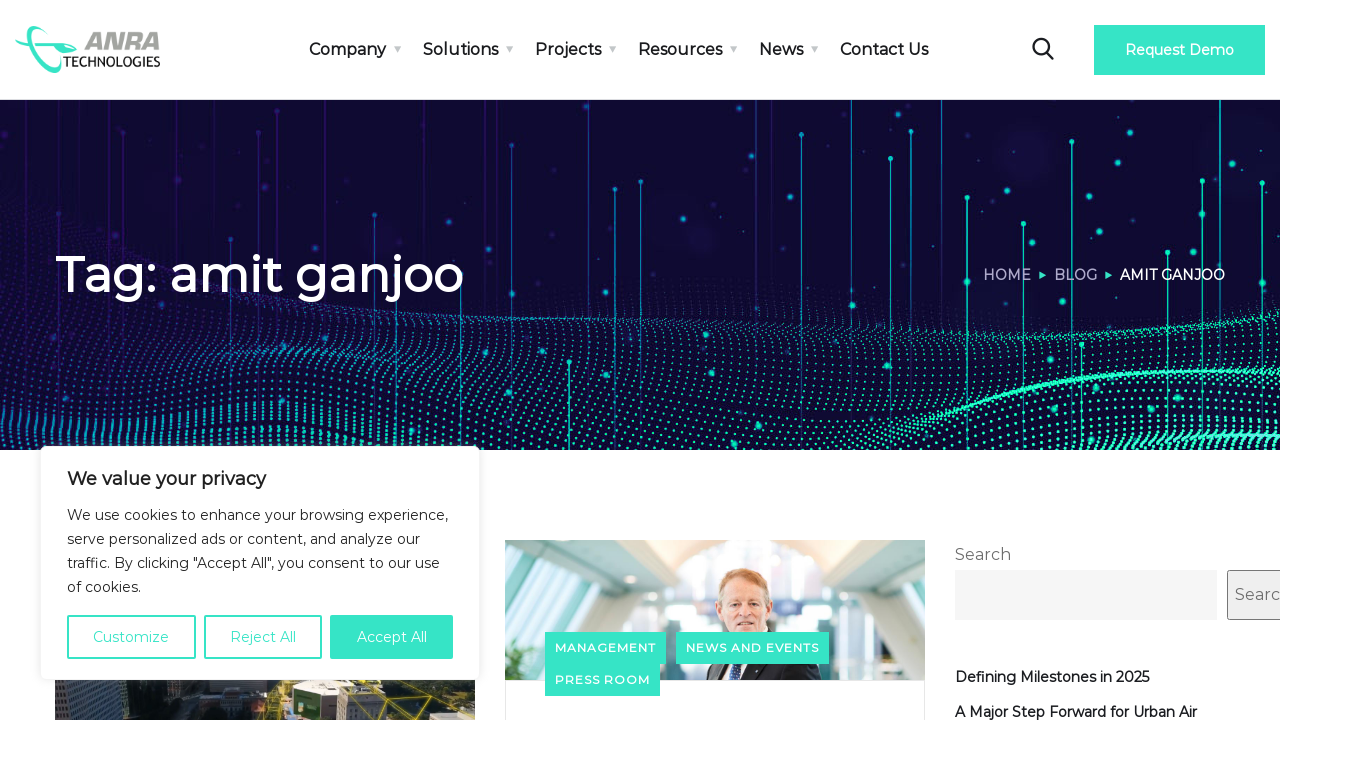

--- FILE ---
content_type: text/html; charset=UTF-8
request_url: https://www.anratechnologies.com/home/tag/amit-ganjoo/
body_size: 241451
content:
<!doctype html>
<html lang="en-US">
<head>
	<meta charset="UTF-8">
	<meta name="viewport" content="width=device-width, initial-scale=1">
	<link rel="profile" href="https://gmpg.org/xfn/11">

	<title>amit ganjoo &#8211; ANRA Technologies &#8211; Airspace and Mission Management</title>
<meta name='robots' content='max-image-preview:large' />
<link rel='dns-prefetch' href='//maps.google.com' />
<link rel="alternate" type="application/rss+xml" title="ANRA Technologies - Airspace and Mission Management &raquo; Feed" href="https://www.anratechnologies.com/home/feed/" />
<link rel="alternate" type="application/rss+xml" title="ANRA Technologies - Airspace and Mission Management &raquo; Comments Feed" href="https://www.anratechnologies.com/home/comments/feed/" />
<link rel="alternate" type="application/rss+xml" title="ANRA Technologies - Airspace and Mission Management &raquo; amit ganjoo Tag Feed" href="https://www.anratechnologies.com/home/tag/amit-ganjoo/feed/" />
<style id='wp-img-auto-sizes-contain-inline-css' type='text/css'>
img:is([sizes=auto i],[sizes^="auto," i]){contain-intrinsic-size:3000px 1500px}
/*# sourceURL=wp-img-auto-sizes-contain-inline-css */
</style>
<style id='wp-emoji-styles-inline-css' type='text/css'>

	img.wp-smiley, img.emoji {
		display: inline !important;
		border: none !important;
		box-shadow: none !important;
		height: 1em !important;
		width: 1em !important;
		margin: 0 0.07em !important;
		vertical-align: -0.1em !important;
		background: none !important;
		padding: 0 !important;
	}
/*# sourceURL=wp-emoji-styles-inline-css */
</style>
<link rel='stylesheet' id='wp-block-library-css'  href="https://www.anratechnologies.com/home/wp-includes/css/dist/block-library/style.min.css?ver=6.9" integrity="sha384-fZmYuynH9J50sIeTvG2qkxqqo4yNr6EB4mNuDViDoLnvmwXTqC/OVUgriADRHL6P" crossorigin="anonymous" type='text/css' media='all' />
<style id='wp-block-latest-comments-inline-css' type='text/css'>
ol.wp-block-latest-comments{box-sizing:border-box;margin-left:0}:where(.wp-block-latest-comments:not([style*=line-height] .wp-block-latest-comments__comment)){line-height:1.1}:where(.wp-block-latest-comments:not([style*=line-height] .wp-block-latest-comments__comment-excerpt p)){line-height:1.8}.has-dates :where(.wp-block-latest-comments:not([style*=line-height])),.has-excerpts :where(.wp-block-latest-comments:not([style*=line-height])){line-height:1.5}.wp-block-latest-comments .wp-block-latest-comments{padding-left:0}.wp-block-latest-comments__comment{list-style:none;margin-bottom:1em}.has-avatars .wp-block-latest-comments__comment{list-style:none;min-height:2.25em}.has-avatars .wp-block-latest-comments__comment .wp-block-latest-comments__comment-excerpt,.has-avatars .wp-block-latest-comments__comment .wp-block-latest-comments__comment-meta{margin-left:3.25em}.wp-block-latest-comments__comment-excerpt p{font-size:.875em;margin:.36em 0 1.4em}.wp-block-latest-comments__comment-date{display:block;font-size:.75em}.wp-block-latest-comments .avatar,.wp-block-latest-comments__comment-avatar{border-radius:1.5em;display:block;float:left;height:2.5em;margin-right:.75em;width:2.5em}.wp-block-latest-comments[class*=-font-size] a,.wp-block-latest-comments[style*=font-size] a{font-size:inherit}
/*# sourceURL=https://www.anratechnologies.com/home/wp-includes/blocks/latest-comments/style.min.css */
</style>
<style id='wp-block-latest-posts-inline-css' type='text/css'>
.wp-block-latest-posts{box-sizing:border-box}.wp-block-latest-posts.alignleft{margin-right:2em}.wp-block-latest-posts.alignright{margin-left:2em}.wp-block-latest-posts.wp-block-latest-posts__list{list-style:none}.wp-block-latest-posts.wp-block-latest-posts__list li{clear:both;overflow-wrap:break-word}.wp-block-latest-posts.is-grid{display:flex;flex-wrap:wrap}.wp-block-latest-posts.is-grid li{margin:0 1.25em 1.25em 0;width:100%}@media (min-width:600px){.wp-block-latest-posts.columns-2 li{width:calc(50% - .625em)}.wp-block-latest-posts.columns-2 li:nth-child(2n){margin-right:0}.wp-block-latest-posts.columns-3 li{width:calc(33.33333% - .83333em)}.wp-block-latest-posts.columns-3 li:nth-child(3n){margin-right:0}.wp-block-latest-posts.columns-4 li{width:calc(25% - .9375em)}.wp-block-latest-posts.columns-4 li:nth-child(4n){margin-right:0}.wp-block-latest-posts.columns-5 li{width:calc(20% - 1em)}.wp-block-latest-posts.columns-5 li:nth-child(5n){margin-right:0}.wp-block-latest-posts.columns-6 li{width:calc(16.66667% - 1.04167em)}.wp-block-latest-posts.columns-6 li:nth-child(6n){margin-right:0}}:root :where(.wp-block-latest-posts.is-grid){padding:0}:root :where(.wp-block-latest-posts.wp-block-latest-posts__list){padding-left:0}.wp-block-latest-posts__post-author,.wp-block-latest-posts__post-date{display:block;font-size:.8125em}.wp-block-latest-posts__post-excerpt,.wp-block-latest-posts__post-full-content{margin-bottom:1em;margin-top:.5em}.wp-block-latest-posts__featured-image a{display:inline-block}.wp-block-latest-posts__featured-image img{height:auto;max-width:100%;width:auto}.wp-block-latest-posts__featured-image.alignleft{float:left;margin-right:1em}.wp-block-latest-posts__featured-image.alignright{float:right;margin-left:1em}.wp-block-latest-posts__featured-image.aligncenter{margin-bottom:1em;text-align:center}
/*# sourceURL=https://www.anratechnologies.com/home/wp-includes/blocks/latest-posts/style.min.css */
</style>
<style id='wp-block-search-inline-css' type='text/css'>
.wp-block-search__button{margin-left:10px;word-break:normal}.wp-block-search__button.has-icon{line-height:0}.wp-block-search__button svg{height:1.25em;min-height:24px;min-width:24px;width:1.25em;fill:currentColor;vertical-align:text-bottom}:where(.wp-block-search__button){border:1px solid #ccc;padding:6px 10px}.wp-block-search__inside-wrapper{display:flex;flex:auto;flex-wrap:nowrap;max-width:100%}.wp-block-search__label{width:100%}.wp-block-search.wp-block-search__button-only .wp-block-search__button{box-sizing:border-box;display:flex;flex-shrink:0;justify-content:center;margin-left:0;max-width:100%}.wp-block-search.wp-block-search__button-only .wp-block-search__inside-wrapper{min-width:0!important;transition-property:width}.wp-block-search.wp-block-search__button-only .wp-block-search__input{flex-basis:100%;transition-duration:.3s}.wp-block-search.wp-block-search__button-only.wp-block-search__searchfield-hidden,.wp-block-search.wp-block-search__button-only.wp-block-search__searchfield-hidden .wp-block-search__inside-wrapper{overflow:hidden}.wp-block-search.wp-block-search__button-only.wp-block-search__searchfield-hidden .wp-block-search__input{border-left-width:0!important;border-right-width:0!important;flex-basis:0;flex-grow:0;margin:0;min-width:0!important;padding-left:0!important;padding-right:0!important;width:0!important}:where(.wp-block-search__input){appearance:none;border:1px solid #949494;flex-grow:1;font-family:inherit;font-size:inherit;font-style:inherit;font-weight:inherit;letter-spacing:inherit;line-height:inherit;margin-left:0;margin-right:0;min-width:3rem;padding:8px;text-decoration:unset!important;text-transform:inherit}:where(.wp-block-search__button-inside .wp-block-search__inside-wrapper){background-color:#fff;border:1px solid #949494;box-sizing:border-box;padding:4px}:where(.wp-block-search__button-inside .wp-block-search__inside-wrapper) .wp-block-search__input{border:none;border-radius:0;padding:0 4px}:where(.wp-block-search__button-inside .wp-block-search__inside-wrapper) .wp-block-search__input:focus{outline:none}:where(.wp-block-search__button-inside .wp-block-search__inside-wrapper) :where(.wp-block-search__button){padding:4px 8px}.wp-block-search.aligncenter .wp-block-search__inside-wrapper{margin:auto}.wp-block[data-align=right] .wp-block-search.wp-block-search__button-only .wp-block-search__inside-wrapper{float:right}
/*# sourceURL=https://www.anratechnologies.com/home/wp-includes/blocks/search/style.min.css */
</style>
<style id='wp-block-group-inline-css' type='text/css'>
.wp-block-group{box-sizing:border-box}:where(.wp-block-group.wp-block-group-is-layout-constrained){position:relative}
/*# sourceURL=https://www.anratechnologies.com/home/wp-includes/blocks/group/style.min.css */
</style>
<style id='global-styles-inline-css' type='text/css'>
:root{--wp--preset--aspect-ratio--square: 1;--wp--preset--aspect-ratio--4-3: 4/3;--wp--preset--aspect-ratio--3-4: 3/4;--wp--preset--aspect-ratio--3-2: 3/2;--wp--preset--aspect-ratio--2-3: 2/3;--wp--preset--aspect-ratio--16-9: 16/9;--wp--preset--aspect-ratio--9-16: 9/16;--wp--preset--color--black: #000000;--wp--preset--color--cyan-bluish-gray: #abb8c3;--wp--preset--color--white: #ffffff;--wp--preset--color--pale-pink: #f78da7;--wp--preset--color--vivid-red: #cf2e2e;--wp--preset--color--luminous-vivid-orange: #ff6900;--wp--preset--color--luminous-vivid-amber: #fcb900;--wp--preset--color--light-green-cyan: #7bdcb5;--wp--preset--color--vivid-green-cyan: #00d084;--wp--preset--color--pale-cyan-blue: #8ed1fc;--wp--preset--color--vivid-cyan-blue: #0693e3;--wp--preset--color--vivid-purple: #9b51e0;--wp--preset--gradient--vivid-cyan-blue-to-vivid-purple: linear-gradient(135deg,rgb(6,147,227) 0%,rgb(155,81,224) 100%);--wp--preset--gradient--light-green-cyan-to-vivid-green-cyan: linear-gradient(135deg,rgb(122,220,180) 0%,rgb(0,208,130) 100%);--wp--preset--gradient--luminous-vivid-amber-to-luminous-vivid-orange: linear-gradient(135deg,rgb(252,185,0) 0%,rgb(255,105,0) 100%);--wp--preset--gradient--luminous-vivid-orange-to-vivid-red: linear-gradient(135deg,rgb(255,105,0) 0%,rgb(207,46,46) 100%);--wp--preset--gradient--very-light-gray-to-cyan-bluish-gray: linear-gradient(135deg,rgb(238,238,238) 0%,rgb(169,184,195) 100%);--wp--preset--gradient--cool-to-warm-spectrum: linear-gradient(135deg,rgb(74,234,220) 0%,rgb(151,120,209) 20%,rgb(207,42,186) 40%,rgb(238,44,130) 60%,rgb(251,105,98) 80%,rgb(254,248,76) 100%);--wp--preset--gradient--blush-light-purple: linear-gradient(135deg,rgb(255,206,236) 0%,rgb(152,150,240) 100%);--wp--preset--gradient--blush-bordeaux: linear-gradient(135deg,rgb(254,205,165) 0%,rgb(254,45,45) 50%,rgb(107,0,62) 100%);--wp--preset--gradient--luminous-dusk: linear-gradient(135deg,rgb(255,203,112) 0%,rgb(199,81,192) 50%,rgb(65,88,208) 100%);--wp--preset--gradient--pale-ocean: linear-gradient(135deg,rgb(255,245,203) 0%,rgb(182,227,212) 50%,rgb(51,167,181) 100%);--wp--preset--gradient--electric-grass: linear-gradient(135deg,rgb(202,248,128) 0%,rgb(113,206,126) 100%);--wp--preset--gradient--midnight: linear-gradient(135deg,rgb(2,3,129) 0%,rgb(40,116,252) 100%);--wp--preset--font-size--small: 13px;--wp--preset--font-size--medium: 20px;--wp--preset--font-size--large: 36px;--wp--preset--font-size--x-large: 42px;--wp--preset--spacing--20: 0.44rem;--wp--preset--spacing--30: 0.67rem;--wp--preset--spacing--40: 1rem;--wp--preset--spacing--50: 1.5rem;--wp--preset--spacing--60: 2.25rem;--wp--preset--spacing--70: 3.38rem;--wp--preset--spacing--80: 5.06rem;--wp--preset--shadow--natural: 6px 6px 9px rgba(0, 0, 0, 0.2);--wp--preset--shadow--deep: 12px 12px 50px rgba(0, 0, 0, 0.4);--wp--preset--shadow--sharp: 6px 6px 0px rgba(0, 0, 0, 0.2);--wp--preset--shadow--outlined: 6px 6px 0px -3px rgb(255, 255, 255), 6px 6px rgb(0, 0, 0);--wp--preset--shadow--crisp: 6px 6px 0px rgb(0, 0, 0);}:where(.is-layout-flex){gap: 0.5em;}:where(.is-layout-grid){gap: 0.5em;}body .is-layout-flex{display: flex;}.is-layout-flex{flex-wrap: wrap;align-items: center;}.is-layout-flex > :is(*, div){margin: 0;}body .is-layout-grid{display: grid;}.is-layout-grid > :is(*, div){margin: 0;}:where(.wp-block-columns.is-layout-flex){gap: 2em;}:where(.wp-block-columns.is-layout-grid){gap: 2em;}:where(.wp-block-post-template.is-layout-flex){gap: 1.25em;}:where(.wp-block-post-template.is-layout-grid){gap: 1.25em;}.has-black-color{color: var(--wp--preset--color--black) !important;}.has-cyan-bluish-gray-color{color: var(--wp--preset--color--cyan-bluish-gray) !important;}.has-white-color{color: var(--wp--preset--color--white) !important;}.has-pale-pink-color{color: var(--wp--preset--color--pale-pink) !important;}.has-vivid-red-color{color: var(--wp--preset--color--vivid-red) !important;}.has-luminous-vivid-orange-color{color: var(--wp--preset--color--luminous-vivid-orange) !important;}.has-luminous-vivid-amber-color{color: var(--wp--preset--color--luminous-vivid-amber) !important;}.has-light-green-cyan-color{color: var(--wp--preset--color--light-green-cyan) !important;}.has-vivid-green-cyan-color{color: var(--wp--preset--color--vivid-green-cyan) !important;}.has-pale-cyan-blue-color{color: var(--wp--preset--color--pale-cyan-blue) !important;}.has-vivid-cyan-blue-color{color: var(--wp--preset--color--vivid-cyan-blue) !important;}.has-vivid-purple-color{color: var(--wp--preset--color--vivid-purple) !important;}.has-black-background-color{background-color: var(--wp--preset--color--black) !important;}.has-cyan-bluish-gray-background-color{background-color: var(--wp--preset--color--cyan-bluish-gray) !important;}.has-white-background-color{background-color: var(--wp--preset--color--white) !important;}.has-pale-pink-background-color{background-color: var(--wp--preset--color--pale-pink) !important;}.has-vivid-red-background-color{background-color: var(--wp--preset--color--vivid-red) !important;}.has-luminous-vivid-orange-background-color{background-color: var(--wp--preset--color--luminous-vivid-orange) !important;}.has-luminous-vivid-amber-background-color{background-color: var(--wp--preset--color--luminous-vivid-amber) !important;}.has-light-green-cyan-background-color{background-color: var(--wp--preset--color--light-green-cyan) !important;}.has-vivid-green-cyan-background-color{background-color: var(--wp--preset--color--vivid-green-cyan) !important;}.has-pale-cyan-blue-background-color{background-color: var(--wp--preset--color--pale-cyan-blue) !important;}.has-vivid-cyan-blue-background-color{background-color: var(--wp--preset--color--vivid-cyan-blue) !important;}.has-vivid-purple-background-color{background-color: var(--wp--preset--color--vivid-purple) !important;}.has-black-border-color{border-color: var(--wp--preset--color--black) !important;}.has-cyan-bluish-gray-border-color{border-color: var(--wp--preset--color--cyan-bluish-gray) !important;}.has-white-border-color{border-color: var(--wp--preset--color--white) !important;}.has-pale-pink-border-color{border-color: var(--wp--preset--color--pale-pink) !important;}.has-vivid-red-border-color{border-color: var(--wp--preset--color--vivid-red) !important;}.has-luminous-vivid-orange-border-color{border-color: var(--wp--preset--color--luminous-vivid-orange) !important;}.has-luminous-vivid-amber-border-color{border-color: var(--wp--preset--color--luminous-vivid-amber) !important;}.has-light-green-cyan-border-color{border-color: var(--wp--preset--color--light-green-cyan) !important;}.has-vivid-green-cyan-border-color{border-color: var(--wp--preset--color--vivid-green-cyan) !important;}.has-pale-cyan-blue-border-color{border-color: var(--wp--preset--color--pale-cyan-blue) !important;}.has-vivid-cyan-blue-border-color{border-color: var(--wp--preset--color--vivid-cyan-blue) !important;}.has-vivid-purple-border-color{border-color: var(--wp--preset--color--vivid-purple) !important;}.has-vivid-cyan-blue-to-vivid-purple-gradient-background{background: var(--wp--preset--gradient--vivid-cyan-blue-to-vivid-purple) !important;}.has-light-green-cyan-to-vivid-green-cyan-gradient-background{background: var(--wp--preset--gradient--light-green-cyan-to-vivid-green-cyan) !important;}.has-luminous-vivid-amber-to-luminous-vivid-orange-gradient-background{background: var(--wp--preset--gradient--luminous-vivid-amber-to-luminous-vivid-orange) !important;}.has-luminous-vivid-orange-to-vivid-red-gradient-background{background: var(--wp--preset--gradient--luminous-vivid-orange-to-vivid-red) !important;}.has-very-light-gray-to-cyan-bluish-gray-gradient-background{background: var(--wp--preset--gradient--very-light-gray-to-cyan-bluish-gray) !important;}.has-cool-to-warm-spectrum-gradient-background{background: var(--wp--preset--gradient--cool-to-warm-spectrum) !important;}.has-blush-light-purple-gradient-background{background: var(--wp--preset--gradient--blush-light-purple) !important;}.has-blush-bordeaux-gradient-background{background: var(--wp--preset--gradient--blush-bordeaux) !important;}.has-luminous-dusk-gradient-background{background: var(--wp--preset--gradient--luminous-dusk) !important;}.has-pale-ocean-gradient-background{background: var(--wp--preset--gradient--pale-ocean) !important;}.has-electric-grass-gradient-background{background: var(--wp--preset--gradient--electric-grass) !important;}.has-midnight-gradient-background{background: var(--wp--preset--gradient--midnight) !important;}.has-small-font-size{font-size: var(--wp--preset--font-size--small) !important;}.has-medium-font-size{font-size: var(--wp--preset--font-size--medium) !important;}.has-large-font-size{font-size: var(--wp--preset--font-size--large) !important;}.has-x-large-font-size{font-size: var(--wp--preset--font-size--x-large) !important;}
/*# sourceURL=global-styles-inline-css */
</style>

<style id='classic-theme-styles-inline-css' type='text/css'>
/*! This file is auto-generated */
.wp-block-button__link{color:#fff;background-color:#32373c;border-radius:9999px;box-shadow:none;text-decoration:none;padding:calc(.667em + 2px) calc(1.333em + 2px);font-size:1.125em}.wp-block-file__button{background:#32373c;color:#fff;text-decoration:none}
/*# sourceURL=/wp-includes/css/classic-themes.min.css */
</style>
<link rel='stylesheet' id='contact-form-7-css'  href="https://www.anratechnologies.com/home/wp-content/plugins/contact-form-7/includes/css/styles.css?ver=5.9.8" integrity="sha384-DKC7AyC5p6T80FQ0t9bybzpoR7Leuv1wsm6emYHwQRDgZMfaGfkq5jI4+f7FuLlu" crossorigin="anonymous" type='text/css' media='all' />
<link rel='stylesheet' id='ee-simple-file-list-css-css'  href="https://www.anratechnologies.com/home/wp-content/plugins/simple-file-list/css/styles.css?ver=6.1.17" integrity="sha384-h16+MGh1TRBoxK9pGUtQb8Vdv009IFQ2tpSWF3peE/PRpcMSczL1SlXcaE4xcu5e" crossorigin="anonymous" type='text/css' media='all' />
<link rel='stylesheet' id='bootstrap-css'  href="https://www.anratechnologies.com/home/wp-content/themes/engitech/css/bootstrap.css?ver=4.0" integrity="sha384-WYQzqV9OW7GOeRmU+rmxoG0LLa47L2Ii70fXx16A8dOC7SHqH7qa9AQ5GFHU+pmo" crossorigin="anonymous" type='text/css' media='all' />
<link rel='stylesheet' id='engitech-awesome-font-css'  href="https://www.anratechnologies.com/home/wp-content/themes/engitech/css/font-awesome.min.css?ver=6.9" integrity="sha384-CnyG+kdsr4N286VCyOkh/rCB31uD0IMfV4tM4MFqTu4vEU86Cs0h2hixASfzf1ZZ" crossorigin="anonymous" type='text/css' media='all' />
<link rel='stylesheet' id='engitech-flaticon-font-css'  href="https://www.anratechnologies.com/home/wp-content/themes/engitech/css/flaticon.css?ver=6.9" integrity="sha384-r8n6gLOKz90rikFUJ0a6yew/XLdjYTPHNw83ouBdkC7yVaio/limwRFR5GRqQGBX" crossorigin="anonymous" type='text/css' media='all' />
<link rel='stylesheet' id='slick-slider-css'  href="https://www.anratechnologies.com/home/wp-content/themes/engitech/css/slick.css?ver=6.9" integrity="sha384-gBBi+GobINy5rnAK4gn2VM4XG9wwPKaADMz34OT9MXnWNqOcugQbivX4SNAE6Fnr" crossorigin="anonymous" type='text/css' media='all' />
<link rel='stylesheet' id='slick-theme-css'  href="https://www.anratechnologies.com/home/wp-content/themes/engitech/css/slick-theme.css?ver=6.9" integrity="sha384-+iqMaG2/AV1Ca0nv49/Ytm7otmtfKKm8/C5Kfd8hjybcCO2ZeydB1sST+lhglqrQ" crossorigin="anonymous" type='text/css' media='all' />
<link rel='stylesheet' id='magnific-popup-css'  href="https://www.anratechnologies.com/home/wp-content/themes/engitech/css/magnific-popup.css?ver=6.9" integrity="sha384-387F6zZcgwdR6ZNcOoKEiPz5aS+cv5eWqj8OIbHfkCMSr0roN5vBnPChOfDXzCI7" crossorigin="anonymous" type='text/css' media='all' />
<link rel='stylesheet' id='engitech-style-css'  href="https://www.anratechnologies.com/home/wp-content/themes/engitech/style.css?ver=1.6.2.2" integrity="sha384-y422XcA6PVZRjBRLRUvp95MmHwdQqrvFMMxif9XacFTrbbYI2wAHjVccps4+imA8" crossorigin="anonymous" type='text/css' media='all' />
<link rel='stylesheet' id='simple-likes-public-css-css'  href="https://www.anratechnologies.com/home/wp-content/themes/engitech/inc/backend/css/simple-likes-public.css?ver=6.9" integrity="sha384-LGkZ4yHaNJ6zBnCWqCpIM+kCYHBtnRDeMu+KoAe3A7i03YMSoHR8PGJmfkMeGArz" crossorigin="anonymous" type='text/css' media='all' />
<link rel='stylesheet' id='engitech-preload-css'  href="https://www.anratechnologies.com/home/wp-content/themes/engitech/css/royal-preload.css?ver=6.9" integrity="sha384-s0snr4ns+PnFSZYLTSAMwO5UPqrpT1VQ7HzFmOPEGHZYNzj29j3xTJOWy8hIh+sH" crossorigin="anonymous" type='text/css' media='all' />
<link rel='stylesheet' id='wpgmp-frontend_css-css'  href="https://www.anratechnologies.com/home/wp-content/plugins/wp-google-map-plugin/assets/css/frontend.css?ver=6.9" integrity="sha384-zcvEDlKg7JAGUo/J7Lkuk12gwA533hfwmHpqOc+9SsqP+8va6YEfnF/ULJ9OslRD" crossorigin="anonymous" type='text/css' media='all' />
<link rel='stylesheet' id='engitech-child-style-css'  href="https://www.anratechnologies.com/home/wp-content/themes/engitech-child/style.css?ver=1.1" integrity="sha384-RTqss8MzDByJXl3tnVenkr0+QPjYFBPvmbKXTYeEgAekq+qLqI3DbX5YvksgkdVx" crossorigin="anonymous" type='text/css' media='all' />
<script type="text/javascript" id="cookie-law-info-js-extra">
/* <![CDATA[ */
var _ckyConfig = {"_ipData":[],"_assetsURL":"https://www.anratechnologies.com/home/wp-content/plugins/cookie-law-info/lite/frontend/images/","_publicURL":"https://www.anratechnologies.com/home","_expiry":"365","_categories":[{"name":"Necessary","slug":"necessary","isNecessary":true,"ccpaDoNotSell":true,"cookies":[],"active":true,"defaultConsent":{"gdpr":true,"ccpa":true}},{"name":"Functional","slug":"functional","isNecessary":false,"ccpaDoNotSell":true,"cookies":[],"active":true,"defaultConsent":{"gdpr":false,"ccpa":false}},{"name":"Analytics","slug":"analytics","isNecessary":false,"ccpaDoNotSell":true,"cookies":[],"active":true,"defaultConsent":{"gdpr":false,"ccpa":false}},{"name":"Performance","slug":"performance","isNecessary":false,"ccpaDoNotSell":true,"cookies":[],"active":true,"defaultConsent":{"gdpr":false,"ccpa":false}},{"name":"Advertisement","slug":"advertisement","isNecessary":false,"ccpaDoNotSell":true,"cookies":[],"active":true,"defaultConsent":{"gdpr":false,"ccpa":false}}],"_activeLaw":"gdpr","_rootDomain":"","_block":"1","_showBanner":"1","_bannerConfig":{"settings":{"type":"box","preferenceCenterType":"popup","position":"bottom-left","applicableLaw":"gdpr"},"behaviours":{"reloadBannerOnAccept":false,"loadAnalyticsByDefault":false,"animations":{"onLoad":"animate","onHide":"sticky"}},"config":{"revisitConsent":{"status":true,"tag":"revisit-consent","position":"bottom-left","meta":{"url":"#"},"styles":{"background-color":"#36e4c6"},"elements":{"title":{"type":"text","tag":"revisit-consent-title","status":true,"styles":{"color":"#0056a7"}}}},"preferenceCenter":{"toggle":{"status":true,"tag":"detail-category-toggle","type":"toggle","states":{"active":{"styles":{"background-color":"#1863DC"}},"inactive":{"styles":{"background-color":"#D0D5D2"}}}}},"categoryPreview":{"status":false,"toggle":{"status":true,"tag":"detail-category-preview-toggle","type":"toggle","states":{"active":{"styles":{"background-color":"#1863DC"}},"inactive":{"styles":{"background-color":"#D0D5D2"}}}}},"videoPlaceholder":{"status":true,"styles":{"background-color":"#000000","border-color":"#000000","color":"#ffffff"}},"readMore":{"status":false,"tag":"readmore-button","type":"link","meta":{"noFollow":true,"newTab":true},"styles":{"color":"#36e4c6","background-color":"transparent","border-color":"transparent"}},"auditTable":{"status":true},"optOption":{"status":true,"toggle":{"status":true,"tag":"optout-option-toggle","type":"toggle","states":{"active":{"styles":{"background-color":"#1863dc"}},"inactive":{"styles":{"background-color":"#FFFFFF"}}}}}}},"_version":"3.2.6","_logConsent":"1","_tags":[{"tag":"accept-button","styles":{"color":"#FFFFFF","background-color":"#36e4c6","border-color":"#36e4c6"}},{"tag":"reject-button","styles":{"color":"#36e4c6","background-color":"transparent","border-color":"#36e4c6"}},{"tag":"settings-button","styles":{"color":"#36e4c6","background-color":"transparent","border-color":"#36e4c6"}},{"tag":"readmore-button","styles":{"color":"#36e4c6","background-color":"transparent","border-color":"transparent"}},{"tag":"donotsell-button","styles":{"color":"#1863DC","background-color":"transparent","border-color":"transparent"}},{"tag":"accept-button","styles":{"color":"#FFFFFF","background-color":"#36e4c6","border-color":"#36e4c6"}},{"tag":"revisit-consent","styles":{"background-color":"#36e4c6"}}],"_shortCodes":[{"key":"cky_readmore","content":"\u003Ca href=\"#\" class=\"cky-policy\" aria-label=\"Cookie Policy\" target=\"_blank\" rel=\"noopener\" data-cky-tag=\"readmore-button\"\u003ECookie Policy\u003C/a\u003E","tag":"readmore-button","status":false,"attributes":{"rel":"nofollow","target":"_blank"}},{"key":"cky_show_desc","content":"\u003Cbutton class=\"cky-show-desc-btn\" data-cky-tag=\"show-desc-button\" aria-label=\"Show more\"\u003EShow more\u003C/button\u003E","tag":"show-desc-button","status":true,"attributes":[]},{"key":"cky_hide_desc","content":"\u003Cbutton class=\"cky-show-desc-btn\" data-cky-tag=\"hide-desc-button\" aria-label=\"Show less\"\u003EShow less\u003C/button\u003E","tag":"hide-desc-button","status":true,"attributes":[]},{"key":"cky_category_toggle_label","content":"[cky_{{status}}_category_label] [cky_preference_{{category_slug}}_title]","tag":"","status":true,"attributes":[]},{"key":"cky_enable_category_label","content":"Enable","tag":"","status":true,"attributes":[]},{"key":"cky_disable_category_label","content":"Disable","tag":"","status":true,"attributes":[]},{"key":"cky_video_placeholder","content":"\u003Cdiv class=\"video-placeholder-normal\" data-cky-tag=\"video-placeholder\" id=\"[UNIQUEID]\"\u003E\u003Cp class=\"video-placeholder-text-normal\" data-cky-tag=\"placeholder-title\"\u003EPlease accept cookies to access this content\u003C/p\u003E\u003C/div\u003E","tag":"","status":true,"attributes":[]},{"key":"cky_enable_optout_label","content":"Enable","tag":"","status":true,"attributes":[]},{"key":"cky_disable_optout_label","content":"Disable","tag":"","status":true,"attributes":[]},{"key":"cky_optout_toggle_label","content":"[cky_{{status}}_optout_label] [cky_optout_option_title]","tag":"","status":true,"attributes":[]},{"key":"cky_optout_option_title","content":"Do Not Sell or Share My Personal Information","tag":"","status":true,"attributes":[]},{"key":"cky_optout_close_label","content":"Close","tag":"","status":true,"attributes":[]}],"_rtl":"","_language":"en","_providersToBlock":[]};
var _ckyStyles = {"css":".cky-overlay{background: #000000; opacity: 0.4; position: fixed; top: 0; left: 0; width: 100%; height: 100%; z-index: 99999999;}.cky-hide{display: none;}.cky-btn-revisit-wrapper{display: flex; align-items: center; justify-content: center; background: #0056a7; width: 45px; height: 45px; border-radius: 50%; position: fixed; z-index: 999999; cursor: pointer;}.cky-revisit-bottom-left{bottom: 15px; left: 15px;}.cky-revisit-bottom-right{bottom: 15px; right: 15px;}.cky-btn-revisit-wrapper .cky-btn-revisit{display: flex; align-items: center; justify-content: center; background: none; border: none; cursor: pointer; position: relative; margin: 0; padding: 0;}.cky-btn-revisit-wrapper .cky-btn-revisit img{max-width: fit-content; margin: 0; height: 30px; width: 30px;}.cky-revisit-bottom-left:hover::before{content: attr(data-tooltip); position: absolute; background: #4e4b66; color: #ffffff; left: calc(100% + 7px); font-size: 12px; line-height: 16px; width: max-content; padding: 4px 8px; border-radius: 4px;}.cky-revisit-bottom-left:hover::after{position: absolute; content: \"\"; border: 5px solid transparent; left: calc(100% + 2px); border-left-width: 0; border-right-color: #4e4b66;}.cky-revisit-bottom-right:hover::before{content: attr(data-tooltip); position: absolute; background: #4e4b66; color: #ffffff; right: calc(100% + 7px); font-size: 12px; line-height: 16px; width: max-content; padding: 4px 8px; border-radius: 4px;}.cky-revisit-bottom-right:hover::after{position: absolute; content: \"\"; border: 5px solid transparent; right: calc(100% + 2px); border-right-width: 0; border-left-color: #4e4b66;}.cky-revisit-hide{display: none;}.cky-consent-container{position: fixed; width: 440px; box-sizing: border-box; z-index: 9999999; border-radius: 6px;}.cky-consent-container .cky-consent-bar{background: #ffffff; border: 1px solid; padding: 20px 26px; box-shadow: 0 -1px 10px 0 #acabab4d; border-radius: 6px;}.cky-box-bottom-left{bottom: 40px; left: 40px;}.cky-box-bottom-right{bottom: 40px; right: 40px;}.cky-box-top-left{top: 40px; left: 40px;}.cky-box-top-right{top: 40px; right: 40px;}.cky-custom-brand-logo-wrapper .cky-custom-brand-logo{width: 100px; height: auto; margin: 0 0 12px 0;}.cky-notice .cky-title{color: #212121; font-weight: 700; font-size: 18px; line-height: 24px; margin: 0 0 12px 0;}.cky-notice-des *,.cky-preference-content-wrapper *,.cky-accordion-header-des *,.cky-gpc-wrapper .cky-gpc-desc *{font-size: 14px;}.cky-notice-des{color: #212121; font-size: 14px; line-height: 24px; font-weight: 400;}.cky-notice-des img{height: 25px; width: 25px;}.cky-consent-bar .cky-notice-des p,.cky-gpc-wrapper .cky-gpc-desc p,.cky-preference-body-wrapper .cky-preference-content-wrapper p,.cky-accordion-header-wrapper .cky-accordion-header-des p,.cky-cookie-des-table li div:last-child p{color: inherit; margin-top: 0; overflow-wrap: break-word;}.cky-notice-des P:last-child,.cky-preference-content-wrapper p:last-child,.cky-cookie-des-table li div:last-child p:last-child,.cky-gpc-wrapper .cky-gpc-desc p:last-child{margin-bottom: 0;}.cky-notice-des a.cky-policy,.cky-notice-des button.cky-policy{font-size: 14px; color: #1863dc; white-space: nowrap; cursor: pointer; background: transparent; border: 1px solid; text-decoration: underline;}.cky-notice-des button.cky-policy{padding: 0;}.cky-notice-des a.cky-policy:focus-visible,.cky-notice-des button.cky-policy:focus-visible,.cky-preference-content-wrapper .cky-show-desc-btn:focus-visible,.cky-accordion-header .cky-accordion-btn:focus-visible,.cky-preference-header .cky-btn-close:focus-visible,.cky-switch input[type=\"checkbox\"]:focus-visible,.cky-footer-wrapper a:focus-visible,.cky-btn:focus-visible{outline: 2px solid #1863dc; outline-offset: 2px;}.cky-btn:focus:not(:focus-visible),.cky-accordion-header .cky-accordion-btn:focus:not(:focus-visible),.cky-preference-content-wrapper .cky-show-desc-btn:focus:not(:focus-visible),.cky-btn-revisit-wrapper .cky-btn-revisit:focus:not(:focus-visible),.cky-preference-header .cky-btn-close:focus:not(:focus-visible),.cky-consent-bar .cky-banner-btn-close:focus:not(:focus-visible){outline: 0;}button.cky-show-desc-btn:not(:hover):not(:active){color: #1863dc; background: transparent;}button.cky-accordion-btn:not(:hover):not(:active),button.cky-banner-btn-close:not(:hover):not(:active),button.cky-btn-revisit:not(:hover):not(:active),button.cky-btn-close:not(:hover):not(:active){background: transparent;}.cky-consent-bar button:hover,.cky-modal.cky-modal-open button:hover,.cky-consent-bar button:focus,.cky-modal.cky-modal-open button:focus{text-decoration: none;}.cky-notice-btn-wrapper{display: flex; justify-content: flex-start; align-items: center; flex-wrap: wrap; margin-top: 16px;}.cky-notice-btn-wrapper .cky-btn{text-shadow: none; box-shadow: none;}.cky-btn{flex: auto; max-width: 100%; font-size: 14px; font-family: inherit; line-height: 24px; padding: 8px; font-weight: 500; margin: 0 8px 0 0; border-radius: 2px; cursor: pointer; text-align: center; text-transform: none; min-height: 0;}.cky-btn:hover{opacity: 0.8;}.cky-btn-customize{color: #1863dc; background: transparent; border: 2px solid #1863dc;}.cky-btn-reject{color: #1863dc; background: transparent; border: 2px solid #1863dc;}.cky-btn-accept{background: #1863dc; color: #ffffff; border: 2px solid #1863dc;}.cky-btn:last-child{margin-right: 0;}@media (max-width: 576px){.cky-box-bottom-left{bottom: 0; left: 0;}.cky-box-bottom-right{bottom: 0; right: 0;}.cky-box-top-left{top: 0; left: 0;}.cky-box-top-right{top: 0; right: 0;}}@media (max-width: 440px){.cky-box-bottom-left, .cky-box-bottom-right, .cky-box-top-left, .cky-box-top-right{width: 100%; max-width: 100%;}.cky-consent-container .cky-consent-bar{padding: 20px 0;}.cky-custom-brand-logo-wrapper, .cky-notice .cky-title, .cky-notice-des, .cky-notice-btn-wrapper{padding: 0 24px;}.cky-notice-des{max-height: 40vh; overflow-y: scroll;}.cky-notice-btn-wrapper{flex-direction: column; margin-top: 0;}.cky-btn{width: 100%; margin: 10px 0 0 0;}.cky-notice-btn-wrapper .cky-btn-customize{order: 2;}.cky-notice-btn-wrapper .cky-btn-reject{order: 3;}.cky-notice-btn-wrapper .cky-btn-accept{order: 1; margin-top: 16px;}}@media (max-width: 352px){.cky-notice .cky-title{font-size: 16px;}.cky-notice-des *{font-size: 12px;}.cky-notice-des, .cky-btn{font-size: 12px;}}.cky-modal.cky-modal-open{display: flex; visibility: visible; -webkit-transform: translate(-50%, -50%); -moz-transform: translate(-50%, -50%); -ms-transform: translate(-50%, -50%); -o-transform: translate(-50%, -50%); transform: translate(-50%, -50%); top: 50%; left: 50%; transition: all 1s ease;}.cky-modal{box-shadow: 0 32px 68px rgba(0, 0, 0, 0.3); margin: 0 auto; position: fixed; max-width: 100%; background: #ffffff; top: 50%; box-sizing: border-box; border-radius: 6px; z-index: 999999999; color: #212121; -webkit-transform: translate(-50%, 100%); -moz-transform: translate(-50%, 100%); -ms-transform: translate(-50%, 100%); -o-transform: translate(-50%, 100%); transform: translate(-50%, 100%); visibility: hidden; transition: all 0s ease;}.cky-preference-center{max-height: 79vh; overflow: hidden; width: 845px; overflow: hidden; flex: 1 1 0; display: flex; flex-direction: column; border-radius: 6px;}.cky-preference-header{display: flex; align-items: center; justify-content: space-between; padding: 22px 24px; border-bottom: 1px solid;}.cky-preference-header .cky-preference-title{font-size: 18px; font-weight: 700; line-height: 24px;}.cky-preference-header .cky-btn-close{margin: 0; cursor: pointer; vertical-align: middle; padding: 0; background: none; border: none; width: auto; height: auto; min-height: 0; line-height: 0; text-shadow: none; box-shadow: none;}.cky-preference-header .cky-btn-close img{margin: 0; height: 10px; width: 10px;}.cky-preference-body-wrapper{padding: 0 24px; flex: 1; overflow: auto; box-sizing: border-box;}.cky-preference-content-wrapper,.cky-gpc-wrapper .cky-gpc-desc{font-size: 14px; line-height: 24px; font-weight: 400; padding: 12px 0;}.cky-preference-content-wrapper{border-bottom: 1px solid;}.cky-preference-content-wrapper img{height: 25px; width: 25px;}.cky-preference-content-wrapper .cky-show-desc-btn{font-size: 14px; font-family: inherit; color: #1863dc; text-decoration: none; line-height: 24px; padding: 0; margin: 0; white-space: nowrap; cursor: pointer; background: transparent; border-color: transparent; text-transform: none; min-height: 0; text-shadow: none; box-shadow: none;}.cky-accordion-wrapper{margin-bottom: 10px;}.cky-accordion{border-bottom: 1px solid;}.cky-accordion:last-child{border-bottom: none;}.cky-accordion .cky-accordion-item{display: flex; margin-top: 10px;}.cky-accordion .cky-accordion-body{display: none;}.cky-accordion.cky-accordion-active .cky-accordion-body{display: block; padding: 0 22px; margin-bottom: 16px;}.cky-accordion-header-wrapper{cursor: pointer; width: 100%;}.cky-accordion-item .cky-accordion-header{display: flex; justify-content: space-between; align-items: center;}.cky-accordion-header .cky-accordion-btn{font-size: 16px; font-family: inherit; color: #212121; line-height: 24px; background: none; border: none; font-weight: 700; padding: 0; margin: 0; cursor: pointer; text-transform: none; min-height: 0; text-shadow: none; box-shadow: none;}.cky-accordion-header .cky-always-active{color: #008000; font-weight: 600; line-height: 24px; font-size: 14px;}.cky-accordion-header-des{font-size: 14px; line-height: 24px; margin: 10px 0 16px 0;}.cky-accordion-chevron{margin-right: 22px; position: relative; cursor: pointer;}.cky-accordion-chevron-hide{display: none;}.cky-accordion .cky-accordion-chevron i::before{content: \"\"; position: absolute; border-right: 1.4px solid; border-bottom: 1.4px solid; border-color: inherit; height: 6px; width: 6px; -webkit-transform: rotate(-45deg); -moz-transform: rotate(-45deg); -ms-transform: rotate(-45deg); -o-transform: rotate(-45deg); transform: rotate(-45deg); transition: all 0.2s ease-in-out; top: 8px;}.cky-accordion.cky-accordion-active .cky-accordion-chevron i::before{-webkit-transform: rotate(45deg); -moz-transform: rotate(45deg); -ms-transform: rotate(45deg); -o-transform: rotate(45deg); transform: rotate(45deg);}.cky-audit-table{background: #f4f4f4; border-radius: 6px;}.cky-audit-table .cky-empty-cookies-text{color: inherit; font-size: 12px; line-height: 24px; margin: 0; padding: 10px;}.cky-audit-table .cky-cookie-des-table{font-size: 12px; line-height: 24px; font-weight: normal; padding: 15px 10px; border-bottom: 1px solid; border-bottom-color: inherit; margin: 0;}.cky-audit-table .cky-cookie-des-table:last-child{border-bottom: none;}.cky-audit-table .cky-cookie-des-table li{list-style-type: none; display: flex; padding: 3px 0;}.cky-audit-table .cky-cookie-des-table li:first-child{padding-top: 0;}.cky-cookie-des-table li div:first-child{width: 100px; font-weight: 600; word-break: break-word; word-wrap: break-word;}.cky-cookie-des-table li div:last-child{flex: 1; word-break: break-word; word-wrap: break-word; margin-left: 8px;}.cky-footer-shadow{display: block; width: 100%; height: 40px; background: linear-gradient(180deg, rgba(255, 255, 255, 0) 0%, #ffffff 100%); position: absolute; bottom: calc(100% - 1px);}.cky-footer-wrapper{position: relative;}.cky-prefrence-btn-wrapper{display: flex; flex-wrap: wrap; align-items: center; justify-content: center; padding: 22px 24px; border-top: 1px solid;}.cky-prefrence-btn-wrapper .cky-btn{flex: auto; max-width: 100%; text-shadow: none; box-shadow: none;}.cky-btn-preferences{color: #1863dc; background: transparent; border: 2px solid #1863dc;}.cky-preference-header,.cky-preference-body-wrapper,.cky-preference-content-wrapper,.cky-accordion-wrapper,.cky-accordion,.cky-accordion-wrapper,.cky-footer-wrapper,.cky-prefrence-btn-wrapper{border-color: inherit;}@media (max-width: 845px){.cky-modal{max-width: calc(100% - 16px);}}@media (max-width: 576px){.cky-modal{max-width: 100%;}.cky-preference-center{max-height: 100vh;}.cky-prefrence-btn-wrapper{flex-direction: column;}.cky-accordion.cky-accordion-active .cky-accordion-body{padding-right: 0;}.cky-prefrence-btn-wrapper .cky-btn{width: 100%; margin: 10px 0 0 0;}.cky-prefrence-btn-wrapper .cky-btn-reject{order: 3;}.cky-prefrence-btn-wrapper .cky-btn-accept{order: 1; margin-top: 0;}.cky-prefrence-btn-wrapper .cky-btn-preferences{order: 2;}}@media (max-width: 425px){.cky-accordion-chevron{margin-right: 15px;}.cky-notice-btn-wrapper{margin-top: 0;}.cky-accordion.cky-accordion-active .cky-accordion-body{padding: 0 15px;}}@media (max-width: 352px){.cky-preference-header .cky-preference-title{font-size: 16px;}.cky-preference-header{padding: 16px 24px;}.cky-preference-content-wrapper *, .cky-accordion-header-des *{font-size: 12px;}.cky-preference-content-wrapper, .cky-preference-content-wrapper .cky-show-more, .cky-accordion-header .cky-always-active, .cky-accordion-header-des, .cky-preference-content-wrapper .cky-show-desc-btn, .cky-notice-des a.cky-policy{font-size: 12px;}.cky-accordion-header .cky-accordion-btn{font-size: 14px;}}.cky-switch{display: flex;}.cky-switch input[type=\"checkbox\"]{position: relative; width: 44px; height: 24px; margin: 0; background: #d0d5d2; -webkit-appearance: none; border-radius: 50px; cursor: pointer; outline: 0; border: none; top: 0;}.cky-switch input[type=\"checkbox\"]:checked{background: #1863dc;}.cky-switch input[type=\"checkbox\"]:before{position: absolute; content: \"\"; height: 20px; width: 20px; left: 2px; bottom: 2px; border-radius: 50%; background-color: white; -webkit-transition: 0.4s; transition: 0.4s; margin: 0;}.cky-switch input[type=\"checkbox\"]:after{display: none;}.cky-switch input[type=\"checkbox\"]:checked:before{-webkit-transform: translateX(20px); -ms-transform: translateX(20px); transform: translateX(20px);}@media (max-width: 425px){.cky-switch input[type=\"checkbox\"]{width: 38px; height: 21px;}.cky-switch input[type=\"checkbox\"]:before{height: 17px; width: 17px;}.cky-switch input[type=\"checkbox\"]:checked:before{-webkit-transform: translateX(17px); -ms-transform: translateX(17px); transform: translateX(17px);}}.cky-consent-bar .cky-banner-btn-close{position: absolute; right: 9px; top: 5px; background: none; border: none; cursor: pointer; padding: 0; margin: 0; min-height: 0; line-height: 0; height: auto; width: auto; text-shadow: none; box-shadow: none;}.cky-consent-bar .cky-banner-btn-close img{height: 9px; width: 9px; margin: 0;}.cky-notice-group{font-size: 14px; line-height: 24px; font-weight: 400; color: #212121;}.cky-notice-btn-wrapper .cky-btn-do-not-sell{font-size: 14px; line-height: 24px; padding: 6px 0; margin: 0; font-weight: 500; background: none; border-radius: 2px; border: none; cursor: pointer; text-align: left; color: #1863dc; background: transparent; border-color: transparent; box-shadow: none; text-shadow: none;}.cky-consent-bar .cky-banner-btn-close:focus-visible,.cky-notice-btn-wrapper .cky-btn-do-not-sell:focus-visible,.cky-opt-out-btn-wrapper .cky-btn:focus-visible,.cky-opt-out-checkbox-wrapper input[type=\"checkbox\"].cky-opt-out-checkbox:focus-visible{outline: 2px solid #1863dc; outline-offset: 2px;}@media (max-width: 440px){.cky-consent-container{width: 100%;}}@media (max-width: 352px){.cky-notice-des a.cky-policy, .cky-notice-btn-wrapper .cky-btn-do-not-sell{font-size: 12px;}}.cky-opt-out-wrapper{padding: 12px 0;}.cky-opt-out-wrapper .cky-opt-out-checkbox-wrapper{display: flex; align-items: center;}.cky-opt-out-checkbox-wrapper .cky-opt-out-checkbox-label{font-size: 16px; font-weight: 700; line-height: 24px; margin: 0 0 0 12px; cursor: pointer;}.cky-opt-out-checkbox-wrapper input[type=\"checkbox\"].cky-opt-out-checkbox{background-color: #ffffff; border: 1px solid black; width: 20px; height: 18.5px; margin: 0; -webkit-appearance: none; position: relative; display: flex; align-items: center; justify-content: center; border-radius: 2px; cursor: pointer;}.cky-opt-out-checkbox-wrapper input[type=\"checkbox\"].cky-opt-out-checkbox:checked{background-color: #1863dc; border: none;}.cky-opt-out-checkbox-wrapper input[type=\"checkbox\"].cky-opt-out-checkbox:checked::after{left: 6px; bottom: 4px; width: 7px; height: 13px; border: solid #ffffff; border-width: 0 3px 3px 0; border-radius: 2px; -webkit-transform: rotate(45deg); -ms-transform: rotate(45deg); transform: rotate(45deg); content: \"\"; position: absolute; box-sizing: border-box;}.cky-opt-out-checkbox-wrapper.cky-disabled .cky-opt-out-checkbox-label,.cky-opt-out-checkbox-wrapper.cky-disabled input[type=\"checkbox\"].cky-opt-out-checkbox{cursor: no-drop;}.cky-gpc-wrapper{margin: 0 0 0 32px;}.cky-footer-wrapper .cky-opt-out-btn-wrapper{display: flex; flex-wrap: wrap; align-items: center; justify-content: center; padding: 22px 24px;}.cky-opt-out-btn-wrapper .cky-btn{flex: auto; max-width: 100%; text-shadow: none; box-shadow: none;}.cky-opt-out-btn-wrapper .cky-btn-cancel{border: 1px solid #dedfe0; background: transparent; color: #858585;}.cky-opt-out-btn-wrapper .cky-btn-confirm{background: #1863dc; color: #ffffff; border: 1px solid #1863dc;}@media (max-width: 352px){.cky-opt-out-checkbox-wrapper .cky-opt-out-checkbox-label{font-size: 14px;}.cky-gpc-wrapper .cky-gpc-desc, .cky-gpc-wrapper .cky-gpc-desc *{font-size: 12px;}.cky-opt-out-checkbox-wrapper input[type=\"checkbox\"].cky-opt-out-checkbox{width: 16px; height: 16px;}.cky-opt-out-checkbox-wrapper input[type=\"checkbox\"].cky-opt-out-checkbox:checked::after{left: 5px; bottom: 4px; width: 3px; height: 9px;}.cky-gpc-wrapper{margin: 0 0 0 28px;}}.video-placeholder-youtube{background-size: 100% 100%; background-position: center; background-repeat: no-repeat; background-color: #b2b0b059; position: relative; display: flex; align-items: center; justify-content: center; max-width: 100%;}.video-placeholder-text-youtube{text-align: center; align-items: center; padding: 10px 16px; background-color: #000000cc; color: #ffffff; border: 1px solid; border-radius: 2px; cursor: pointer;}.video-placeholder-normal{background-image: url(\"/wp-content/plugins/cookie-law-info/lite/frontend/images/placeholder.svg\"); background-size: 80px; background-position: center; background-repeat: no-repeat; background-color: #b2b0b059; position: relative; display: flex; align-items: flex-end; justify-content: center; max-width: 100%;}.video-placeholder-text-normal{align-items: center; padding: 10px 16px; text-align: center; border: 1px solid; border-radius: 2px; cursor: pointer;}.cky-rtl{direction: rtl; text-align: right;}.cky-rtl .cky-banner-btn-close{left: 9px; right: auto;}.cky-rtl .cky-notice-btn-wrapper .cky-btn:last-child{margin-right: 8px;}.cky-rtl .cky-notice-btn-wrapper .cky-btn:first-child{margin-right: 0;}.cky-rtl .cky-notice-btn-wrapper{margin-left: 0; margin-right: 15px;}.cky-rtl .cky-prefrence-btn-wrapper .cky-btn{margin-right: 8px;}.cky-rtl .cky-prefrence-btn-wrapper .cky-btn:first-child{margin-right: 0;}.cky-rtl .cky-accordion .cky-accordion-chevron i::before{border: none; border-left: 1.4px solid; border-top: 1.4px solid; left: 12px;}.cky-rtl .cky-accordion.cky-accordion-active .cky-accordion-chevron i::before{-webkit-transform: rotate(-135deg); -moz-transform: rotate(-135deg); -ms-transform: rotate(-135deg); -o-transform: rotate(-135deg); transform: rotate(-135deg);}@media (max-width: 768px){.cky-rtl .cky-notice-btn-wrapper{margin-right: 0;}}@media (max-width: 576px){.cky-rtl .cky-notice-btn-wrapper .cky-btn:last-child{margin-right: 0;}.cky-rtl .cky-prefrence-btn-wrapper .cky-btn{margin-right: 0;}.cky-rtl .cky-accordion.cky-accordion-active .cky-accordion-body{padding: 0 22px 0 0;}}@media (max-width: 425px){.cky-rtl .cky-accordion.cky-accordion-active .cky-accordion-body{padding: 0 15px 0 0;}}.cky-rtl .cky-opt-out-btn-wrapper .cky-btn{margin-right: 12px;}.cky-rtl .cky-opt-out-btn-wrapper .cky-btn:first-child{margin-right: 0;}.cky-rtl .cky-opt-out-checkbox-wrapper .cky-opt-out-checkbox-label{margin: 0 12px 0 0;}"};
//# sourceURL=cookie-law-info-js-extra
/* ]]> */
</script>
<script type="text/javascript"  src="https://www.anratechnologies.com/home/wp-content/plugins/cookie-law-info/lite/frontend/js/script.min.js?ver=3.2.6" integrity="sha384-QFJh3/Mir7W71ernkyne8Hy0xMVgV+apcB/Lb0uN6KBr6Y4Z47G/cZxANKD5k+pp" crossorigin="anonymous" id="cookie-law-info-js"></script>
<script type="text/javascript"  src="https://www.anratechnologies.com/home/wp-includes/js/jquery/jquery.min.js?ver=3.7.1" integrity="sha384-vT0xsrWPQ3JMjk9+X3p3J4glfdqQsMBzYwpxS1LPybrkJs6kZDw7slFXJ2iUkUy4" crossorigin="anonymous" id="jquery-core-js"></script>
<script type="text/javascript"  src="https://www.anratechnologies.com/home/wp-includes/js/jquery/jquery-migrate.min.js?ver=3.4.1" integrity="sha384-ez4i72z0XhJqm0ZRoQkpPN0bDV8Kw8PK3n8kjEZsWhRDrfICLd0AGghHJB+vytx0" crossorigin="anonymous" id="jquery-migrate-js"></script>
<script type="text/javascript"  src="https://www.anratechnologies.com/home/wp-content/plugins/simple-file-list/js/ee-head.js?ver=6.9" integrity="sha384-TU4KvUHXrag5mHakWLC5StCY/RkcCFRmhFHX6dLMTcezybMhFsEBXf/GFWcSEXi3" crossorigin="anonymous" id="ee-simple-file-list-js-head-js"></script>
<script type="text/javascript" id="simple-likes-public-js-js-extra">
/* <![CDATA[ */
var simpleLikes = {"ajaxurl":"https://www.anratechnologies.com/home/wp-admin/admin-ajax.php","like":"Like","unlike":"Unlike"};
//# sourceURL=simple-likes-public-js-js-extra
/* ]]> */
</script>
<script type="text/javascript"  src="https://www.anratechnologies.com/home/wp-content/themes/engitech/inc/backend/js/simple-likes-public.js?ver=0.5" integrity="sha384-9WdCMo1MDntcDZcyGwNk6LGNiBF3K2Vl+wwN9f3IssMA5+zTG6siMi8/m7nOILDk" crossorigin="anonymous" id="simple-likes-public-js-js"></script>
<link rel="https://api.w.org/" href="https://www.anratechnologies.com/home/wp-json/" /><link rel="alternate" title="JSON" type="application/json" href="https://www.anratechnologies.com/home/wp-json/wp/v2/tags/58" /><link rel="EditURI" type="application/rsd+xml" title="RSD" href="https://www.anratechnologies.com/home/xmlrpc.php?rsd" />
<meta name="generator" content="WordPress 6.9" />
<style id="cky-style-inline">[data-cky-tag]{visibility:hidden;}</style><style type="text/css">
        /****Main Color****/

        	/*Background Color*/
            .bg-primary,
            .octf-btn,
            .octf-btn.octf-btn-second:hover, .octf-btn.octf-btn-second:focus,
            .main-navigation > ul > li:before,
            .cart-icon .count,
            .post-box .post-cat a,
            .post-box .btn-play:hover i,
            .page-pagination li span, .page-pagination li a:hover,
            .blog-post .share-post a,
            .post-nav a:before,
            .widget-area .widget .widget-title:before,
            .search-form .search-submit,
            .icon-box-s2.s2:after,
            .tech-box:hover,
            .ot-image-box:after,
            .service-box .icon-main,
            .serv-box-2:hover .icon-main,
            .project-slider .projects-box:hover .portfolio-info .btn-link,
            .project-slider .slick-arrow:hover,
            .ot-counter h6:before,
            .ot-progress .progress-bar,
            .video-popup a:hover,
            .ot-tabs .tab-link,
            .ot-tabs .tab-link.current, .ot-tabs .tab-link:hover,
            .ot-industries .indus-item .item-inner .overlay:after,
            .mc4wp-form-fields .subscribe-inner-form .subscribe-btn-icon{background:#36e4c6;}

            /*Border Color*/
            .post-box .btn-play:hover:before, .post-box .btn-play:hover:after,
            .page-pagination li span, .page-pagination li a:hover,
            .tech-box:hover,
            .video-popup a:hover span{border-color:#36e4c6;}

            /*Color*/
            .text-primary,
            .slick-arrow:not(.slick-disabled):hover,
            .btn-details,
            .btn-details:visited,
            a:hover, a:focus, a:active,
            .header-topbar a:hover,
            .extra-text a,
            .header-style-3 .header-topbar a:hover,
            .main-navigation ul > li > a:hover,
            .main-navigation ul li li a:before,
            .main-navigation ul li li a:hover,.main-navigation ul ul li.current-menu-item > a,.main-navigation ul ul li.current-menu-ancestor > a,
            .main-navigation ul > li.menu-item-has-children > a:hover:after,
            .octf-btn-cta .contact-header i,
            .header-style-3 .main-navigation ul.menu > li > a:hover,.header-style-3 .octf-btn-cta .octf-cta-icons i:hover,
            .header_mobile .mobile_nav .mobile_mainmenu li li a:hover,.header_mobile .mobile_nav .mobile_mainmenu ul > li > ul > li.current-menu-ancestor > a,
            .header_mobile .mobile_nav .mobile_mainmenu > li > a:hover, .header_mobile .mobile_nav .mobile_mainmenu > li.current-menu-item > a,.header_mobile .mobile_nav .mobile_mainmenu > li.current-menu-ancestor > a,
            .page-header,
            .page-header .breadcrumbs li:before,
            .post-box .entry-meta a:hover,
            .post-box .link-box a:hover,
            .post-box .btn-play i,
            .post-box .btn-readmore > a,
            .blog-post .author-bio .author-info .author-socials a:hover,
            .drop-cap span,
            .comments-area .comment-item .comment-meta .comment-reply-link,
            .comment-respond .comment-reply-title small a:hover,
            .icon-box-s2 .content-box h5 a:hover,
            .project-slider .projects-box .portfolio-info .btn-link i,
            .contact-info i,
            .ot-accordions .acc-item .acc-toggle:hover,
            .ot-accordions .acc-item.current .acc-toggle,
            .ot-accordions .acc-item.current .acc-toggle i,
            .ot-counter h6,
            .ot-counter2 .s-num,
            .team-wrap .team-social a:hover,
            .ot-pricing-table .inner-table h2,
            .ot-pricing-table .inner-table .details ul li.active:before,
            .ot-countdown li.seperator,
            .video-popup a,
            .dc-text .elementor-drop-cap span,
            .footer-menu ul li a:hover,
            .mc4wp-form-fields .subscribe-inner-form .subscribe-btn-icon:hover,
            #back-to-top{color: #36e4c6;}

            .wpcf7 .main-form{background-image: linear-gradient(90deg,#36e4c6 0%,#36e4c6 100%);}
			

		/****Second Color****/
        
		    /*Background Color*/
                  .bg-second,
                  .octf-btn:hover, .octf-btn:focus,
                  .octf-btn.octf-btn-second,
                  .octf-btn.octf-btn-second:visited,
                  .post-box .post-cat a:hover,
                  .blog-post .tagcloud a:hover,
                  .widget .tagcloud a:hover,
                  .search-form .search-submit:hover,
                  .icon-box-s1 .line-box:after,
                  .project_filters li a:after,
                  .ot-tabs .tab-link:hover, .ot-tabs .tab-link:focus,
                  .wpcf7 .main-form button:hover{background:#36e4c6;}

                  /*Color*/
                  blockquote:before,
                  .text-second,
                  .slick-dots li.slick-active button:before,
                  a,
                  a:visited,
                  .post-box .entry-meta,
                  .post-box .entry-meta a,
                  .post-box .link-box i,
                  .post-box .quote-box i,
                  .comment-form .logged-in-as a:hover,
                  .widget-area .widget ul:not(.recent-news) > li a:hover,
                  .widget-area .widget_categories ul li a:before,.widget-area .widget_product_categories ul li a:before,.widget-area .widget_archive ul li a:before,
                  .widget-area .widget_categories ul li a:hover,.widget-area .widget_product_categories ul li a:hover,.widget-area .widget_archive ul li a:hover,
                  .widget-area .widget_categories ul li a:hover + span,.widget-area .widget_product_categories ul li a:hover + span,.widget-area .widget_archive ul li a:hover + span,
                  .widget .recent-news h6 a:hover,
                  .ot-heading > span,
                  .icon-box-s1 .icon-main,
                  .icon-box-s2.s1 .icon-main, .icon-box-s2.s3 .icon-main,
                  .icon-box-s2.s2 .icon-main,
                  .serv-box .content-box ul li a:before,
                  .serv-box .content-box ul li:hover a, .serv-box .content-box ul li.active a,
                  .project_filters li a:hover, .project_filters li a.selected,
                  .ot-pricing-table .octf-btn:hover,
                  .dc-text.dc-text-second .elementor-drop-cap span{color: #36e4c6;}

			</style><meta name="generator" content="Elementor 3.16.3; features: e_dom_optimization, e_optimized_assets_loading, e_optimized_css_loading, additional_custom_breakpoints; settings: css_print_method-external, google_font-enabled, font_display-swap">
<meta name="generator" content="Powered by Slider Revolution 6.6.16 - responsive, Mobile-Friendly Slider Plugin for WordPress with comfortable drag and drop interface." />
<link rel="icon" href="https://www.anratechnologies.com/home/wp-content/uploads/2023/12/anra-favicon-150x150.png" sizes="32x32" />
<link rel="icon" href="https://www.anratechnologies.com/home/wp-content/uploads/2023/12/anra-favicon.png" sizes="192x192" />
<link rel="apple-touch-icon" href="https://www.anratechnologies.com/home/wp-content/uploads/2023/12/anra-favicon.png" />
<meta name="msapplication-TileImage" content="https://www.anratechnologies.com/home/wp-content/uploads/2023/12/anra-favicon.png" />
<script>function setREVStartSize(e){
			//window.requestAnimationFrame(function() {
				window.RSIW = window.RSIW===undefined ? window.innerWidth : window.RSIW;
				window.RSIH = window.RSIH===undefined ? window.innerHeight : window.RSIH;
				try {
					var pw = document.getElementById(e.c).parentNode.offsetWidth,
						newh;
					pw = pw===0 || isNaN(pw) || (e.l=="fullwidth" || e.layout=="fullwidth") ? window.RSIW : pw;
					e.tabw = e.tabw===undefined ? 0 : parseInt(e.tabw);
					e.thumbw = e.thumbw===undefined ? 0 : parseInt(e.thumbw);
					e.tabh = e.tabh===undefined ? 0 : parseInt(e.tabh);
					e.thumbh = e.thumbh===undefined ? 0 : parseInt(e.thumbh);
					e.tabhide = e.tabhide===undefined ? 0 : parseInt(e.tabhide);
					e.thumbhide = e.thumbhide===undefined ? 0 : parseInt(e.thumbhide);
					e.mh = e.mh===undefined || e.mh=="" || e.mh==="auto" ? 0 : parseInt(e.mh,0);
					if(e.layout==="fullscreen" || e.l==="fullscreen")
						newh = Math.max(e.mh,window.RSIH);
					else{
						e.gw = Array.isArray(e.gw) ? e.gw : [e.gw];
						for (var i in e.rl) if (e.gw[i]===undefined || e.gw[i]===0) e.gw[i] = e.gw[i-1];
						e.gh = e.el===undefined || e.el==="" || (Array.isArray(e.el) && e.el.length==0)? e.gh : e.el;
						e.gh = Array.isArray(e.gh) ? e.gh : [e.gh];
						for (var i in e.rl) if (e.gh[i]===undefined || e.gh[i]===0) e.gh[i] = e.gh[i-1];
											
						var nl = new Array(e.rl.length),
							ix = 0,
							sl;
						e.tabw = e.tabhide>=pw ? 0 : e.tabw;
						e.thumbw = e.thumbhide>=pw ? 0 : e.thumbw;
						e.tabh = e.tabhide>=pw ? 0 : e.tabh;
						e.thumbh = e.thumbhide>=pw ? 0 : e.thumbh;
						for (var i in e.rl) nl[i] = e.rl[i]<window.RSIW ? 0 : e.rl[i];
						sl = nl[0];
						for (var i in nl) if (sl>nl[i] && nl[i]>0) { sl = nl[i]; ix=i;}
						var m = pw>(e.gw[ix]+e.tabw+e.thumbw) ? 1 : (pw-(e.tabw+e.thumbw)) / (e.gw[ix]);
						newh =  (e.gh[ix] * m) + (e.tabh + e.thumbh);
					}
					var el = document.getElementById(e.c);
					if (el!==null && el) el.style.height = newh+"px";
					el = document.getElementById(e.c+"_wrapper");
					if (el!==null && el) {
						el.style.height = newh+"px";
						el.style.display = "block";
					}
				} catch(e){
					console.log("Failure at Presize of Slider:" + e)
				}
			//});
		  };</script>
<style id="kirki-inline-styles">.page-header{background-image:url("https://www.anratechnologies.com/home/wp-content/uploads/2023/10/bg-pheader.jpeg");}body, p, button, input, select, optgroup, textarea, .font-main, .elementor-element .elementor-widget-text-editor, .elementor-element .elementor-widget-icon-list .elementor-icon-list-item{font-family:Montserrat;}h1, .elementor-widget.elementor-widget-heading h1.elementor-heading-title{font-family:Montserrat;}h2, .elementor-widget.elementor-widget-heading h2.elementor-heading-title{font-family:Montserrat;}h3, .elementor-widget.elementor-widget-heading h3.elementor-heading-title{font-family:Montserrat;}h4, .elementor-widget.elementor-widget-heading h4.elementor-heading-title{font-family:Montserrat;}h5, .elementor-widget.elementor-widget-heading h5.elementor-heading-title{font-family:Montserrat;}h6, .elementor-widget.elementor-widget-heading h6.elementor-heading-title{font-family:Montserrat;}.main-navigation a{font-family:Montserrat;}#royal_preloader.royal_preloader_logo .royal_preloader_percentage{font-family:Roboto;font-size:13px;font-weight:400;letter-spacing:2px;line-height:40px;text-align:center;text-transform:none;}@media (max-width: 767px){}@media (min-width: 768px) and (max-width: 1024px){}@media (min-width: 1024px){}/* cyrillic-ext */
@font-face {
  font-family: 'Montserrat';
  font-style: normal;
  font-weight: 400;
  font-display: swap;
  src: url(https://www.anratechnologies.com/home/wp-content/fonts/montserrat/font) format('woff');
  unicode-range: U+0460-052F, U+1C80-1C8A, U+20B4, U+2DE0-2DFF, U+A640-A69F, U+FE2E-FE2F;
}
/* cyrillic */
@font-face {
  font-family: 'Montserrat';
  font-style: normal;
  font-weight: 400;
  font-display: swap;
  src: url(https://www.anratechnologies.com/home/wp-content/fonts/montserrat/font) format('woff');
  unicode-range: U+0301, U+0400-045F, U+0490-0491, U+04B0-04B1, U+2116;
}
/* vietnamese */
@font-face {
  font-family: 'Montserrat';
  font-style: normal;
  font-weight: 400;
  font-display: swap;
  src: url(https://www.anratechnologies.com/home/wp-content/fonts/montserrat/font) format('woff');
  unicode-range: U+0102-0103, U+0110-0111, U+0128-0129, U+0168-0169, U+01A0-01A1, U+01AF-01B0, U+0300-0301, U+0303-0304, U+0308-0309, U+0323, U+0329, U+1EA0-1EF9, U+20AB;
}
/* latin-ext */
@font-face {
  font-family: 'Montserrat';
  font-style: normal;
  font-weight: 400;
  font-display: swap;
  src: url(https://www.anratechnologies.com/home/wp-content/fonts/montserrat/font) format('woff');
  unicode-range: U+0100-02BA, U+02BD-02C5, U+02C7-02CC, U+02CE-02D7, U+02DD-02FF, U+0304, U+0308, U+0329, U+1D00-1DBF, U+1E00-1E9F, U+1EF2-1EFF, U+2020, U+20A0-20AB, U+20AD-20C0, U+2113, U+2C60-2C7F, U+A720-A7FF;
}
/* latin */
@font-face {
  font-family: 'Montserrat';
  font-style: normal;
  font-weight: 400;
  font-display: swap;
  src: url(https://www.anratechnologies.com/home/wp-content/fonts/montserrat/font) format('woff');
  unicode-range: U+0000-00FF, U+0131, U+0152-0153, U+02BB-02BC, U+02C6, U+02DA, U+02DC, U+0304, U+0308, U+0329, U+2000-206F, U+20AC, U+2122, U+2191, U+2193, U+2212, U+2215, U+FEFF, U+FFFD;
}/* cyrillic-ext */
@font-face {
  font-family: 'Roboto';
  font-style: normal;
  font-weight: 400;
  font-stretch: normal;
  font-display: swap;
  src: url(https://www.anratechnologies.com/home/wp-content/fonts/roboto/font) format('woff');
  unicode-range: U+0460-052F, U+1C80-1C8A, U+20B4, U+2DE0-2DFF, U+A640-A69F, U+FE2E-FE2F;
}
/* cyrillic */
@font-face {
  font-family: 'Roboto';
  font-style: normal;
  font-weight: 400;
  font-stretch: normal;
  font-display: swap;
  src: url(https://www.anratechnologies.com/home/wp-content/fonts/roboto/font) format('woff');
  unicode-range: U+0301, U+0400-045F, U+0490-0491, U+04B0-04B1, U+2116;
}
/* greek-ext */
@font-face {
  font-family: 'Roboto';
  font-style: normal;
  font-weight: 400;
  font-stretch: normal;
  font-display: swap;
  src: url(https://www.anratechnologies.com/home/wp-content/fonts/roboto/font) format('woff');
  unicode-range: U+1F00-1FFF;
}
/* greek */
@font-face {
  font-family: 'Roboto';
  font-style: normal;
  font-weight: 400;
  font-stretch: normal;
  font-display: swap;
  src: url(https://www.anratechnologies.com/home/wp-content/fonts/roboto/font) format('woff');
  unicode-range: U+0370-0377, U+037A-037F, U+0384-038A, U+038C, U+038E-03A1, U+03A3-03FF;
}
/* math */
@font-face {
  font-family: 'Roboto';
  font-style: normal;
  font-weight: 400;
  font-stretch: normal;
  font-display: swap;
  src: url(https://www.anratechnologies.com/home/wp-content/fonts/roboto/font) format('woff');
  unicode-range: U+0302-0303, U+0305, U+0307-0308, U+0310, U+0312, U+0315, U+031A, U+0326-0327, U+032C, U+032F-0330, U+0332-0333, U+0338, U+033A, U+0346, U+034D, U+0391-03A1, U+03A3-03A9, U+03B1-03C9, U+03D1, U+03D5-03D6, U+03F0-03F1, U+03F4-03F5, U+2016-2017, U+2034-2038, U+203C, U+2040, U+2043, U+2047, U+2050, U+2057, U+205F, U+2070-2071, U+2074-208E, U+2090-209C, U+20D0-20DC, U+20E1, U+20E5-20EF, U+2100-2112, U+2114-2115, U+2117-2121, U+2123-214F, U+2190, U+2192, U+2194-21AE, U+21B0-21E5, U+21F1-21F2, U+21F4-2211, U+2213-2214, U+2216-22FF, U+2308-230B, U+2310, U+2319, U+231C-2321, U+2336-237A, U+237C, U+2395, U+239B-23B7, U+23D0, U+23DC-23E1, U+2474-2475, U+25AF, U+25B3, U+25B7, U+25BD, U+25C1, U+25CA, U+25CC, U+25FB, U+266D-266F, U+27C0-27FF, U+2900-2AFF, U+2B0E-2B11, U+2B30-2B4C, U+2BFE, U+3030, U+FF5B, U+FF5D, U+1D400-1D7FF, U+1EE00-1EEFF;
}
/* symbols */
@font-face {
  font-family: 'Roboto';
  font-style: normal;
  font-weight: 400;
  font-stretch: normal;
  font-display: swap;
  src: url(https://www.anratechnologies.com/home/wp-content/fonts/roboto/font) format('woff');
  unicode-range: U+0001-000C, U+000E-001F, U+007F-009F, U+20DD-20E0, U+20E2-20E4, U+2150-218F, U+2190, U+2192, U+2194-2199, U+21AF, U+21E6-21F0, U+21F3, U+2218-2219, U+2299, U+22C4-22C6, U+2300-243F, U+2440-244A, U+2460-24FF, U+25A0-27BF, U+2800-28FF, U+2921-2922, U+2981, U+29BF, U+29EB, U+2B00-2BFF, U+4DC0-4DFF, U+FFF9-FFFB, U+10140-1018E, U+10190-1019C, U+101A0, U+101D0-101FD, U+102E0-102FB, U+10E60-10E7E, U+1D2C0-1D2D3, U+1D2E0-1D37F, U+1F000-1F0FF, U+1F100-1F1AD, U+1F1E6-1F1FF, U+1F30D-1F30F, U+1F315, U+1F31C, U+1F31E, U+1F320-1F32C, U+1F336, U+1F378, U+1F37D, U+1F382, U+1F393-1F39F, U+1F3A7-1F3A8, U+1F3AC-1F3AF, U+1F3C2, U+1F3C4-1F3C6, U+1F3CA-1F3CE, U+1F3D4-1F3E0, U+1F3ED, U+1F3F1-1F3F3, U+1F3F5-1F3F7, U+1F408, U+1F415, U+1F41F, U+1F426, U+1F43F, U+1F441-1F442, U+1F444, U+1F446-1F449, U+1F44C-1F44E, U+1F453, U+1F46A, U+1F47D, U+1F4A3, U+1F4B0, U+1F4B3, U+1F4B9, U+1F4BB, U+1F4BF, U+1F4C8-1F4CB, U+1F4D6, U+1F4DA, U+1F4DF, U+1F4E3-1F4E6, U+1F4EA-1F4ED, U+1F4F7, U+1F4F9-1F4FB, U+1F4FD-1F4FE, U+1F503, U+1F507-1F50B, U+1F50D, U+1F512-1F513, U+1F53E-1F54A, U+1F54F-1F5FA, U+1F610, U+1F650-1F67F, U+1F687, U+1F68D, U+1F691, U+1F694, U+1F698, U+1F6AD, U+1F6B2, U+1F6B9-1F6BA, U+1F6BC, U+1F6C6-1F6CF, U+1F6D3-1F6D7, U+1F6E0-1F6EA, U+1F6F0-1F6F3, U+1F6F7-1F6FC, U+1F700-1F7FF, U+1F800-1F80B, U+1F810-1F847, U+1F850-1F859, U+1F860-1F887, U+1F890-1F8AD, U+1F8B0-1F8BB, U+1F8C0-1F8C1, U+1F900-1F90B, U+1F93B, U+1F946, U+1F984, U+1F996, U+1F9E9, U+1FA00-1FA6F, U+1FA70-1FA7C, U+1FA80-1FA89, U+1FA8F-1FAC6, U+1FACE-1FADC, U+1FADF-1FAE9, U+1FAF0-1FAF8, U+1FB00-1FBFF;
}
/* vietnamese */
@font-face {
  font-family: 'Roboto';
  font-style: normal;
  font-weight: 400;
  font-stretch: normal;
  font-display: swap;
  src: url(https://www.anratechnologies.com/home/wp-content/fonts/roboto/font) format('woff');
  unicode-range: U+0102-0103, U+0110-0111, U+0128-0129, U+0168-0169, U+01A0-01A1, U+01AF-01B0, U+0300-0301, U+0303-0304, U+0308-0309, U+0323, U+0329, U+1EA0-1EF9, U+20AB;
}
/* latin-ext */
@font-face {
  font-family: 'Roboto';
  font-style: normal;
  font-weight: 400;
  font-stretch: normal;
  font-display: swap;
  src: url(https://www.anratechnologies.com/home/wp-content/fonts/roboto/font) format('woff');
  unicode-range: U+0100-02BA, U+02BD-02C5, U+02C7-02CC, U+02CE-02D7, U+02DD-02FF, U+0304, U+0308, U+0329, U+1D00-1DBF, U+1E00-1E9F, U+1EF2-1EFF, U+2020, U+20A0-20AB, U+20AD-20C0, U+2113, U+2C60-2C7F, U+A720-A7FF;
}
/* latin */
@font-face {
  font-family: 'Roboto';
  font-style: normal;
  font-weight: 400;
  font-stretch: normal;
  font-display: swap;
  src: url(https://www.anratechnologies.com/home/wp-content/fonts/roboto/font) format('woff');
  unicode-range: U+0000-00FF, U+0131, U+0152-0153, U+02BB-02BC, U+02C6, U+02DA, U+02DC, U+0304, U+0308, U+0329, U+2000-206F, U+20AC, U+2122, U+2191, U+2193, U+2212, U+2215, U+FEFF, U+FFFD;
}/* cyrillic-ext */
@font-face {
  font-family: 'Montserrat';
  font-style: normal;
  font-weight: 400;
  font-display: swap;
  src: url(https://www.anratechnologies.com/home/wp-content/fonts/montserrat/font) format('woff');
  unicode-range: U+0460-052F, U+1C80-1C8A, U+20B4, U+2DE0-2DFF, U+A640-A69F, U+FE2E-FE2F;
}
/* cyrillic */
@font-face {
  font-family: 'Montserrat';
  font-style: normal;
  font-weight: 400;
  font-display: swap;
  src: url(https://www.anratechnologies.com/home/wp-content/fonts/montserrat/font) format('woff');
  unicode-range: U+0301, U+0400-045F, U+0490-0491, U+04B0-04B1, U+2116;
}
/* vietnamese */
@font-face {
  font-family: 'Montserrat';
  font-style: normal;
  font-weight: 400;
  font-display: swap;
  src: url(https://www.anratechnologies.com/home/wp-content/fonts/montserrat/font) format('woff');
  unicode-range: U+0102-0103, U+0110-0111, U+0128-0129, U+0168-0169, U+01A0-01A1, U+01AF-01B0, U+0300-0301, U+0303-0304, U+0308-0309, U+0323, U+0329, U+1EA0-1EF9, U+20AB;
}
/* latin-ext */
@font-face {
  font-family: 'Montserrat';
  font-style: normal;
  font-weight: 400;
  font-display: swap;
  src: url(https://www.anratechnologies.com/home/wp-content/fonts/montserrat/font) format('woff');
  unicode-range: U+0100-02BA, U+02BD-02C5, U+02C7-02CC, U+02CE-02D7, U+02DD-02FF, U+0304, U+0308, U+0329, U+1D00-1DBF, U+1E00-1E9F, U+1EF2-1EFF, U+2020, U+20A0-20AB, U+20AD-20C0, U+2113, U+2C60-2C7F, U+A720-A7FF;
}
/* latin */
@font-face {
  font-family: 'Montserrat';
  font-style: normal;
  font-weight: 400;
  font-display: swap;
  src: url(https://www.anratechnologies.com/home/wp-content/fonts/montserrat/font) format('woff');
  unicode-range: U+0000-00FF, U+0131, U+0152-0153, U+02BB-02BC, U+02C6, U+02DA, U+02DC, U+0304, U+0308, U+0329, U+2000-206F, U+20AC, U+2122, U+2191, U+2193, U+2212, U+2215, U+FEFF, U+FFFD;
}/* cyrillic-ext */
@font-face {
  font-family: 'Roboto';
  font-style: normal;
  font-weight: 400;
  font-stretch: normal;
  font-display: swap;
  src: url(https://www.anratechnologies.com/home/wp-content/fonts/roboto/font) format('woff');
  unicode-range: U+0460-052F, U+1C80-1C8A, U+20B4, U+2DE0-2DFF, U+A640-A69F, U+FE2E-FE2F;
}
/* cyrillic */
@font-face {
  font-family: 'Roboto';
  font-style: normal;
  font-weight: 400;
  font-stretch: normal;
  font-display: swap;
  src: url(https://www.anratechnologies.com/home/wp-content/fonts/roboto/font) format('woff');
  unicode-range: U+0301, U+0400-045F, U+0490-0491, U+04B0-04B1, U+2116;
}
/* greek-ext */
@font-face {
  font-family: 'Roboto';
  font-style: normal;
  font-weight: 400;
  font-stretch: normal;
  font-display: swap;
  src: url(https://www.anratechnologies.com/home/wp-content/fonts/roboto/font) format('woff');
  unicode-range: U+1F00-1FFF;
}
/* greek */
@font-face {
  font-family: 'Roboto';
  font-style: normal;
  font-weight: 400;
  font-stretch: normal;
  font-display: swap;
  src: url(https://www.anratechnologies.com/home/wp-content/fonts/roboto/font) format('woff');
  unicode-range: U+0370-0377, U+037A-037F, U+0384-038A, U+038C, U+038E-03A1, U+03A3-03FF;
}
/* math */
@font-face {
  font-family: 'Roboto';
  font-style: normal;
  font-weight: 400;
  font-stretch: normal;
  font-display: swap;
  src: url(https://www.anratechnologies.com/home/wp-content/fonts/roboto/font) format('woff');
  unicode-range: U+0302-0303, U+0305, U+0307-0308, U+0310, U+0312, U+0315, U+031A, U+0326-0327, U+032C, U+032F-0330, U+0332-0333, U+0338, U+033A, U+0346, U+034D, U+0391-03A1, U+03A3-03A9, U+03B1-03C9, U+03D1, U+03D5-03D6, U+03F0-03F1, U+03F4-03F5, U+2016-2017, U+2034-2038, U+203C, U+2040, U+2043, U+2047, U+2050, U+2057, U+205F, U+2070-2071, U+2074-208E, U+2090-209C, U+20D0-20DC, U+20E1, U+20E5-20EF, U+2100-2112, U+2114-2115, U+2117-2121, U+2123-214F, U+2190, U+2192, U+2194-21AE, U+21B0-21E5, U+21F1-21F2, U+21F4-2211, U+2213-2214, U+2216-22FF, U+2308-230B, U+2310, U+2319, U+231C-2321, U+2336-237A, U+237C, U+2395, U+239B-23B7, U+23D0, U+23DC-23E1, U+2474-2475, U+25AF, U+25B3, U+25B7, U+25BD, U+25C1, U+25CA, U+25CC, U+25FB, U+266D-266F, U+27C0-27FF, U+2900-2AFF, U+2B0E-2B11, U+2B30-2B4C, U+2BFE, U+3030, U+FF5B, U+FF5D, U+1D400-1D7FF, U+1EE00-1EEFF;
}
/* symbols */
@font-face {
  font-family: 'Roboto';
  font-style: normal;
  font-weight: 400;
  font-stretch: normal;
  font-display: swap;
  src: url(https://www.anratechnologies.com/home/wp-content/fonts/roboto/font) format('woff');
  unicode-range: U+0001-000C, U+000E-001F, U+007F-009F, U+20DD-20E0, U+20E2-20E4, U+2150-218F, U+2190, U+2192, U+2194-2199, U+21AF, U+21E6-21F0, U+21F3, U+2218-2219, U+2299, U+22C4-22C6, U+2300-243F, U+2440-244A, U+2460-24FF, U+25A0-27BF, U+2800-28FF, U+2921-2922, U+2981, U+29BF, U+29EB, U+2B00-2BFF, U+4DC0-4DFF, U+FFF9-FFFB, U+10140-1018E, U+10190-1019C, U+101A0, U+101D0-101FD, U+102E0-102FB, U+10E60-10E7E, U+1D2C0-1D2D3, U+1D2E0-1D37F, U+1F000-1F0FF, U+1F100-1F1AD, U+1F1E6-1F1FF, U+1F30D-1F30F, U+1F315, U+1F31C, U+1F31E, U+1F320-1F32C, U+1F336, U+1F378, U+1F37D, U+1F382, U+1F393-1F39F, U+1F3A7-1F3A8, U+1F3AC-1F3AF, U+1F3C2, U+1F3C4-1F3C6, U+1F3CA-1F3CE, U+1F3D4-1F3E0, U+1F3ED, U+1F3F1-1F3F3, U+1F3F5-1F3F7, U+1F408, U+1F415, U+1F41F, U+1F426, U+1F43F, U+1F441-1F442, U+1F444, U+1F446-1F449, U+1F44C-1F44E, U+1F453, U+1F46A, U+1F47D, U+1F4A3, U+1F4B0, U+1F4B3, U+1F4B9, U+1F4BB, U+1F4BF, U+1F4C8-1F4CB, U+1F4D6, U+1F4DA, U+1F4DF, U+1F4E3-1F4E6, U+1F4EA-1F4ED, U+1F4F7, U+1F4F9-1F4FB, U+1F4FD-1F4FE, U+1F503, U+1F507-1F50B, U+1F50D, U+1F512-1F513, U+1F53E-1F54A, U+1F54F-1F5FA, U+1F610, U+1F650-1F67F, U+1F687, U+1F68D, U+1F691, U+1F694, U+1F698, U+1F6AD, U+1F6B2, U+1F6B9-1F6BA, U+1F6BC, U+1F6C6-1F6CF, U+1F6D3-1F6D7, U+1F6E0-1F6EA, U+1F6F0-1F6F3, U+1F6F7-1F6FC, U+1F700-1F7FF, U+1F800-1F80B, U+1F810-1F847, U+1F850-1F859, U+1F860-1F887, U+1F890-1F8AD, U+1F8B0-1F8BB, U+1F8C0-1F8C1, U+1F900-1F90B, U+1F93B, U+1F946, U+1F984, U+1F996, U+1F9E9, U+1FA00-1FA6F, U+1FA70-1FA7C, U+1FA80-1FA89, U+1FA8F-1FAC6, U+1FACE-1FADC, U+1FADF-1FAE9, U+1FAF0-1FAF8, U+1FB00-1FBFF;
}
/* vietnamese */
@font-face {
  font-family: 'Roboto';
  font-style: normal;
  font-weight: 400;
  font-stretch: normal;
  font-display: swap;
  src: url(https://www.anratechnologies.com/home/wp-content/fonts/roboto/font) format('woff');
  unicode-range: U+0102-0103, U+0110-0111, U+0128-0129, U+0168-0169, U+01A0-01A1, U+01AF-01B0, U+0300-0301, U+0303-0304, U+0308-0309, U+0323, U+0329, U+1EA0-1EF9, U+20AB;
}
/* latin-ext */
@font-face {
  font-family: 'Roboto';
  font-style: normal;
  font-weight: 400;
  font-stretch: normal;
  font-display: swap;
  src: url(https://www.anratechnologies.com/home/wp-content/fonts/roboto/font) format('woff');
  unicode-range: U+0100-02BA, U+02BD-02C5, U+02C7-02CC, U+02CE-02D7, U+02DD-02FF, U+0304, U+0308, U+0329, U+1D00-1DBF, U+1E00-1E9F, U+1EF2-1EFF, U+2020, U+20A0-20AB, U+20AD-20C0, U+2113, U+2C60-2C7F, U+A720-A7FF;
}
/* latin */
@font-face {
  font-family: 'Roboto';
  font-style: normal;
  font-weight: 400;
  font-stretch: normal;
  font-display: swap;
  src: url(https://www.anratechnologies.com/home/wp-content/fonts/roboto/font) format('woff');
  unicode-range: U+0000-00FF, U+0131, U+0152-0153, U+02BB-02BC, U+02C6, U+02DA, U+02DC, U+0304, U+0308, U+0329, U+2000-206F, U+20AC, U+2122, U+2191, U+2193, U+2212, U+2215, U+FEFF, U+FFFD;
}/* cyrillic-ext */
@font-face {
  font-family: 'Montserrat';
  font-style: normal;
  font-weight: 400;
  font-display: swap;
  src: url(https://www.anratechnologies.com/home/wp-content/fonts/montserrat/font) format('woff');
  unicode-range: U+0460-052F, U+1C80-1C8A, U+20B4, U+2DE0-2DFF, U+A640-A69F, U+FE2E-FE2F;
}
/* cyrillic */
@font-face {
  font-family: 'Montserrat';
  font-style: normal;
  font-weight: 400;
  font-display: swap;
  src: url(https://www.anratechnologies.com/home/wp-content/fonts/montserrat/font) format('woff');
  unicode-range: U+0301, U+0400-045F, U+0490-0491, U+04B0-04B1, U+2116;
}
/* vietnamese */
@font-face {
  font-family: 'Montserrat';
  font-style: normal;
  font-weight: 400;
  font-display: swap;
  src: url(https://www.anratechnologies.com/home/wp-content/fonts/montserrat/font) format('woff');
  unicode-range: U+0102-0103, U+0110-0111, U+0128-0129, U+0168-0169, U+01A0-01A1, U+01AF-01B0, U+0300-0301, U+0303-0304, U+0308-0309, U+0323, U+0329, U+1EA0-1EF9, U+20AB;
}
/* latin-ext */
@font-face {
  font-family: 'Montserrat';
  font-style: normal;
  font-weight: 400;
  font-display: swap;
  src: url(https://www.anratechnologies.com/home/wp-content/fonts/montserrat/font) format('woff');
  unicode-range: U+0100-02BA, U+02BD-02C5, U+02C7-02CC, U+02CE-02D7, U+02DD-02FF, U+0304, U+0308, U+0329, U+1D00-1DBF, U+1E00-1E9F, U+1EF2-1EFF, U+2020, U+20A0-20AB, U+20AD-20C0, U+2113, U+2C60-2C7F, U+A720-A7FF;
}
/* latin */
@font-face {
  font-family: 'Montserrat';
  font-style: normal;
  font-weight: 400;
  font-display: swap;
  src: url(https://www.anratechnologies.com/home/wp-content/fonts/montserrat/font) format('woff');
  unicode-range: U+0000-00FF, U+0131, U+0152-0153, U+02BB-02BC, U+02C6, U+02DA, U+02DC, U+0304, U+0308, U+0329, U+2000-206F, U+20AC, U+2122, U+2191, U+2193, U+2212, U+2215, U+FEFF, U+FFFD;
}/* cyrillic-ext */
@font-face {
  font-family: 'Roboto';
  font-style: normal;
  font-weight: 400;
  font-stretch: normal;
  font-display: swap;
  src: url(https://www.anratechnologies.com/home/wp-content/fonts/roboto/font) format('woff');
  unicode-range: U+0460-052F, U+1C80-1C8A, U+20B4, U+2DE0-2DFF, U+A640-A69F, U+FE2E-FE2F;
}
/* cyrillic */
@font-face {
  font-family: 'Roboto';
  font-style: normal;
  font-weight: 400;
  font-stretch: normal;
  font-display: swap;
  src: url(https://www.anratechnologies.com/home/wp-content/fonts/roboto/font) format('woff');
  unicode-range: U+0301, U+0400-045F, U+0490-0491, U+04B0-04B1, U+2116;
}
/* greek-ext */
@font-face {
  font-family: 'Roboto';
  font-style: normal;
  font-weight: 400;
  font-stretch: normal;
  font-display: swap;
  src: url(https://www.anratechnologies.com/home/wp-content/fonts/roboto/font) format('woff');
  unicode-range: U+1F00-1FFF;
}
/* greek */
@font-face {
  font-family: 'Roboto';
  font-style: normal;
  font-weight: 400;
  font-stretch: normal;
  font-display: swap;
  src: url(https://www.anratechnologies.com/home/wp-content/fonts/roboto/font) format('woff');
  unicode-range: U+0370-0377, U+037A-037F, U+0384-038A, U+038C, U+038E-03A1, U+03A3-03FF;
}
/* math */
@font-face {
  font-family: 'Roboto';
  font-style: normal;
  font-weight: 400;
  font-stretch: normal;
  font-display: swap;
  src: url(https://www.anratechnologies.com/home/wp-content/fonts/roboto/font) format('woff');
  unicode-range: U+0302-0303, U+0305, U+0307-0308, U+0310, U+0312, U+0315, U+031A, U+0326-0327, U+032C, U+032F-0330, U+0332-0333, U+0338, U+033A, U+0346, U+034D, U+0391-03A1, U+03A3-03A9, U+03B1-03C9, U+03D1, U+03D5-03D6, U+03F0-03F1, U+03F4-03F5, U+2016-2017, U+2034-2038, U+203C, U+2040, U+2043, U+2047, U+2050, U+2057, U+205F, U+2070-2071, U+2074-208E, U+2090-209C, U+20D0-20DC, U+20E1, U+20E5-20EF, U+2100-2112, U+2114-2115, U+2117-2121, U+2123-214F, U+2190, U+2192, U+2194-21AE, U+21B0-21E5, U+21F1-21F2, U+21F4-2211, U+2213-2214, U+2216-22FF, U+2308-230B, U+2310, U+2319, U+231C-2321, U+2336-237A, U+237C, U+2395, U+239B-23B7, U+23D0, U+23DC-23E1, U+2474-2475, U+25AF, U+25B3, U+25B7, U+25BD, U+25C1, U+25CA, U+25CC, U+25FB, U+266D-266F, U+27C0-27FF, U+2900-2AFF, U+2B0E-2B11, U+2B30-2B4C, U+2BFE, U+3030, U+FF5B, U+FF5D, U+1D400-1D7FF, U+1EE00-1EEFF;
}
/* symbols */
@font-face {
  font-family: 'Roboto';
  font-style: normal;
  font-weight: 400;
  font-stretch: normal;
  font-display: swap;
  src: url(https://www.anratechnologies.com/home/wp-content/fonts/roboto/font) format('woff');
  unicode-range: U+0001-000C, U+000E-001F, U+007F-009F, U+20DD-20E0, U+20E2-20E4, U+2150-218F, U+2190, U+2192, U+2194-2199, U+21AF, U+21E6-21F0, U+21F3, U+2218-2219, U+2299, U+22C4-22C6, U+2300-243F, U+2440-244A, U+2460-24FF, U+25A0-27BF, U+2800-28FF, U+2921-2922, U+2981, U+29BF, U+29EB, U+2B00-2BFF, U+4DC0-4DFF, U+FFF9-FFFB, U+10140-1018E, U+10190-1019C, U+101A0, U+101D0-101FD, U+102E0-102FB, U+10E60-10E7E, U+1D2C0-1D2D3, U+1D2E0-1D37F, U+1F000-1F0FF, U+1F100-1F1AD, U+1F1E6-1F1FF, U+1F30D-1F30F, U+1F315, U+1F31C, U+1F31E, U+1F320-1F32C, U+1F336, U+1F378, U+1F37D, U+1F382, U+1F393-1F39F, U+1F3A7-1F3A8, U+1F3AC-1F3AF, U+1F3C2, U+1F3C4-1F3C6, U+1F3CA-1F3CE, U+1F3D4-1F3E0, U+1F3ED, U+1F3F1-1F3F3, U+1F3F5-1F3F7, U+1F408, U+1F415, U+1F41F, U+1F426, U+1F43F, U+1F441-1F442, U+1F444, U+1F446-1F449, U+1F44C-1F44E, U+1F453, U+1F46A, U+1F47D, U+1F4A3, U+1F4B0, U+1F4B3, U+1F4B9, U+1F4BB, U+1F4BF, U+1F4C8-1F4CB, U+1F4D6, U+1F4DA, U+1F4DF, U+1F4E3-1F4E6, U+1F4EA-1F4ED, U+1F4F7, U+1F4F9-1F4FB, U+1F4FD-1F4FE, U+1F503, U+1F507-1F50B, U+1F50D, U+1F512-1F513, U+1F53E-1F54A, U+1F54F-1F5FA, U+1F610, U+1F650-1F67F, U+1F687, U+1F68D, U+1F691, U+1F694, U+1F698, U+1F6AD, U+1F6B2, U+1F6B9-1F6BA, U+1F6BC, U+1F6C6-1F6CF, U+1F6D3-1F6D7, U+1F6E0-1F6EA, U+1F6F0-1F6F3, U+1F6F7-1F6FC, U+1F700-1F7FF, U+1F800-1F80B, U+1F810-1F847, U+1F850-1F859, U+1F860-1F887, U+1F890-1F8AD, U+1F8B0-1F8BB, U+1F8C0-1F8C1, U+1F900-1F90B, U+1F93B, U+1F946, U+1F984, U+1F996, U+1F9E9, U+1FA00-1FA6F, U+1FA70-1FA7C, U+1FA80-1FA89, U+1FA8F-1FAC6, U+1FACE-1FADC, U+1FADF-1FAE9, U+1FAF0-1FAF8, U+1FB00-1FBFF;
}
/* vietnamese */
@font-face {
  font-family: 'Roboto';
  font-style: normal;
  font-weight: 400;
  font-stretch: normal;
  font-display: swap;
  src: url(https://www.anratechnologies.com/home/wp-content/fonts/roboto/font) format('woff');
  unicode-range: U+0102-0103, U+0110-0111, U+0128-0129, U+0168-0169, U+01A0-01A1, U+01AF-01B0, U+0300-0301, U+0303-0304, U+0308-0309, U+0323, U+0329, U+1EA0-1EF9, U+20AB;
}
/* latin-ext */
@font-face {
  font-family: 'Roboto';
  font-style: normal;
  font-weight: 400;
  font-stretch: normal;
  font-display: swap;
  src: url(https://www.anratechnologies.com/home/wp-content/fonts/roboto/font) format('woff');
  unicode-range: U+0100-02BA, U+02BD-02C5, U+02C7-02CC, U+02CE-02D7, U+02DD-02FF, U+0304, U+0308, U+0329, U+1D00-1DBF, U+1E00-1E9F, U+1EF2-1EFF, U+2020, U+20A0-20AB, U+20AD-20C0, U+2113, U+2C60-2C7F, U+A720-A7FF;
}
/* latin */
@font-face {
  font-family: 'Roboto';
  font-style: normal;
  font-weight: 400;
  font-stretch: normal;
  font-display: swap;
  src: url(https://www.anratechnologies.com/home/wp-content/fonts/roboto/font) format('woff');
  unicode-range: U+0000-00FF, U+0131, U+0152-0153, U+02BB-02BC, U+02C6, U+02DA, U+02DC, U+0304, U+0308, U+0329, U+2000-206F, U+20AC, U+2122, U+2191, U+2193, U+2212, U+2215, U+FEFF, U+FFFD;
}</style><link rel='stylesheet' id='elementor-frontend-css'  href="https://www.anratechnologies.com/home/wp-content/plugins/elementor/assets/css/frontend-lite.min.css?ver=3.16.3" integrity="sha384-2kT1amm+QgTrKm8JQGc/AGz7v10eAKiVLOf+ho16UCmFnYvItL+2lSRULBYYPqE9" crossorigin="anonymous" type='text/css' media='all' />
<link rel='stylesheet' id='elementor-post-2843-css'  href="https://www.anratechnologies.com/home/wp-content/uploads/elementor/css/post-2843.css?ver=1725326449" integrity="sha384-lgME+sIRrvL+tNwX458W+Y6qaOMGqZYlTLm2mDgbuL+ZIJB2rd1aq2+lDWH76DcK" crossorigin="anonymous" type='text/css' media='all' />
<link rel='stylesheet' id='elementor-post-2854-css'  href="https://www.anratechnologies.com/home/wp-content/uploads/elementor/css/post-2854.css?ver=1725326449" integrity="sha384-EYYfFZpXwFNdGuGRRsOjq6WKL6hGPwJHR/M1vjuxCNIJy7nO/J2gnmMIz6hqvrVj" crossorigin="anonymous" type='text/css' media='all' />
<link rel='stylesheet' id='elementor-post-2856-css'  href="https://www.anratechnologies.com/home/wp-content/uploads/elementor/css/post-2856.css?ver=1725326449" integrity="sha384-EMpZ6rvNs3VTP1O2nW3NjEb18uXk7eNCfdTn4Heekciyv+1eq/Ow4jluGlnTokVE" crossorigin="anonymous" type='text/css' media='all' />
<link rel='stylesheet' id='elementor-post-1308-css'  href="https://www.anratechnologies.com/home/wp-content/uploads/elementor/css/post-1308.css?ver=1755521559" integrity="sha384-Y1TZ0crJFmLg5q44XJ+u1HXyPCxGbzVNJiiqKzqZmlgvrt1letfk4Ch57k2FW+hC" crossorigin="anonymous" type='text/css' media='all' />
<link rel='stylesheet' id='elementor-icons-css'  href="https://www.anratechnologies.com/home/wp-content/plugins/elementor/assets/lib/eicons/css/elementor-icons.min.css?ver=5.23.0" integrity="sha384-364czb37bwiHcPNpVSXI0pnKzWPN28v21A1cEp8ZXQbUhSSxPGlf6ZP+JRJRh/0d" crossorigin="anonymous" type='text/css' media='all' />
<link rel='stylesheet' id='swiper-css'  href="https://www.anratechnologies.com/home/wp-content/plugins/elementor/assets/lib/swiper/v8/css/swiper.min.css?ver=8.4.5" integrity="sha384-3nw1sqAOMqu5XENJtVVr/oXjq0j2gY/q7M9LK+1EkMsMrcU3MWS10g3ahj53c77q" crossorigin="anonymous" type='text/css' media='all' />
<link rel='stylesheet' id='elementor-post-7-css'  href="https://www.anratechnologies.com/home/wp-content/uploads/elementor/css/post-7.css?ver=1725326449" integrity="sha384-aGMjs6TazaXIlIpQegeA1segdDzFN9dyd05UZUuBPcZ0C0cHsBTzI09KNR9+zwCp" crossorigin="anonymous" type='text/css' media='all' />
<link rel='stylesheet' id='elementor-global-css'  href="https://www.anratechnologies.com/home/wp-content/uploads/elementor/css/global.css?ver=1725326450" integrity="sha384-2H6Z7wMLHzkVB8vGXjAeqD5L4xniznHcQVRLzy1/o568QdheoGwvbHyLJrb6zkJM" crossorigin="anonymous" type='text/css' media='all' />
<link rel='stylesheet' id='e-animations-css'  href="https://www.anratechnologies.com/home/wp-content/plugins/elementor/assets/lib/animations/animations.min.css?ver=3.16.3" integrity="sha384-/NVrGQwf/buzjrDHNXH87HXDZi/1HIpuR5dvVEtlcEiN2q51wMac1oi+D58lxp6D" crossorigin="anonymous" type='text/css' media='all' />
<link rel='stylesheet' id='google-fonts-1-css' href='https://fonts.googleapis.com/css?family=Nunito+Sans%3A100%2C100italic%2C200%2C200italic%2C300%2C300italic%2C400%2C400italic%2C500%2C500italic%2C600%2C600italic%2C700%2C700italic%2C800%2C800italic%2C900%2C900italic%7CRoboto%3A100%2C100italic%2C200%2C200italic%2C300%2C300italic%2C400%2C400italic%2C500%2C500italic%2C600%2C600italic%2C700%2C700italic%2C800%2C800italic%2C900%2C900italic%7CRoboto+Slab%3A100%2C100italic%2C200%2C200italic%2C300%2C300italic%2C400%2C400italic%2C500%2C500italic%2C600%2C600italic%2C700%2C700italic%2C800%2C800italic%2C900%2C900italic&#038;display=swap&#038;ver=6.9' type='text/css' media='all' />
<link rel='stylesheet' id='elementor-icons-shared-0-css'  href="https://www.anratechnologies.com/home/wp-content/plugins/elementor/assets/lib/font-awesome/css/fontawesome.min.css?ver=5.15.3" integrity="sha384-wESLQ85D6gbsF459vf1CiZ2+rr+CsxRY0RpiF1tLlQpDnAgg6rwdsUF1+Ics2bni" crossorigin="anonymous" type='text/css' media='all' />
<link rel='stylesheet' id='elementor-icons-fa-solid-css'  href="https://www.anratechnologies.com/home/wp-content/plugins/elementor/assets/lib/font-awesome/css/solid.min.css?ver=5.15.3" integrity="sha384-LA8Ug4T/nhVkyhrSmSirsoAo9iDrBk8E7U80aSPeD+w3vO8PzOJIS6agGcbIwwX0" crossorigin="anonymous" type='text/css' media='all' />
<link rel='stylesheet' id='elementor-icons-fa-brands-css'  href="https://www.anratechnologies.com/home/wp-content/plugins/elementor/assets/lib/font-awesome/css/brands.min.css?ver=5.15.3" integrity="sha384-V5Z1KgRRJyY878qCx7+zUeTDm0FgjoYrbmSortFqRPGz+Ue6XDe4uIiMqB3tB/wd" crossorigin="anonymous" type='text/css' media='all' />
<link rel='stylesheet' id='rs-plugin-settings-css'  href="https://www.anratechnologies.com/home/wp-content/plugins/revslider/public/assets/css/rs6.css?ver=6.6.16" integrity="sha384-U82Brt1Pxdoc1M5GIbfnREgdQludylXvZIc4C2H5vSdaRReDVaxIjHkZWhi/Gz4Y" crossorigin="anonymous" type='text/css' media='all' />
<style id='rs-plugin-settings-inline-css' type='text/css'>
#rs-demo-id {}
/*# sourceURL=rs-plugin-settings-inline-css */
</style>
</head>

<body class="archive tag tag-amit-ganjoo tag-58 wp-theme-engitech wp-child-theme-engitech-child royal_preloader elementor-default elementor-kit-7 engitech-theme-ver-1.6.2.2 wordpress-version-6.9">
<div id="royal_preloader" data-width="200" data-height="66" data-url="https://www.anratechnologies.com/home/wp-content/uploads/2023/09/logo.png" data-color="#0a0f2b" data-bgcolor="#fff"></div><div id="page" class="site">
	<!-- #site-header-open -->
<header id="site-header" class="site-header header-static">

    <!-- #header-desktop-open -->
    <div class="header-desktop">		<div data-elementor-type="wp-post" data-elementor-id="2843" class="elementor elementor-2843">
									<section class="elementor-section elementor-top-section elementor-element elementor-element-f515cb0 elementor-section-content-middle elementor-section-full_width elementor-hidden-desktop elementor-hidden-tablet elementor-hidden-mobile ot-traditional elementor-section-height-default elementor-section-height-default" data-id="f515cb0" data-element_type="section" data-settings="{&quot;background_background&quot;:&quot;classic&quot;}">
						<div class="elementor-container elementor-column-gap-extended">
					<div class="elementor-column elementor-col-50 elementor-top-column elementor-element elementor-element-2416e109 ot-column-items-center ot-flex-column-vertical" data-id="2416e109" data-element_type="column">
			<div class="elementor-widget-wrap elementor-element-populated">
								<div class="elementor-element elementor-element-2081dfd7 elementor-icon-list--layout-inline elementor-align-left elementor-list-item-link-full_width elementor-widget elementor-widget-icon-list" data-id="2081dfd7" data-element_type="widget" data-widget_type="icon-list.default">
				<div class="elementor-widget-container">
			<link rel="stylesheet"  href="https://www.anratechnologies.com/home/wp-content/plugins/elementor/assets/css/widget-icon-list.min.css" integrity="sha384-NzQgCjB1rqHmvXP0p1f6ERKGq1Zdb1ybd/MVC7zW4KaK3Zo2eGj1Ubc52AA8eNfo" crossorigin="anonymous">		<ul class="elementor-icon-list-items elementor-inline-items">
							<li class="elementor-icon-list-item elementor-inline-item">
											<a href="mailto:engitech@mail.com">

												<span class="elementor-icon-list-icon">
							<i aria-hidden="true" class="fas fa-envelope"></i>						</span>
										<span class="elementor-icon-list-text">engitech@mail.com</span>
											</a>
									</li>
								<li class="elementor-icon-list-item elementor-inline-item">
											<span class="elementor-icon-list-icon">
							<i aria-hidden="true" class="fas fa-clock"></i>						</span>
										<span class="elementor-icon-list-text">Mon - Sat: 8.00 am - 7.00 pm</span>
									</li>
						</ul>
				</div>
				</div>
					</div>
		</div>
				<div class="elementor-column elementor-col-50 elementor-top-column elementor-element elementor-element-3346d93d ot-flex-column-horizontal" data-id="3346d93d" data-element_type="column">
			<div class="elementor-widget-wrap elementor-element-populated">
								<div class="elementor-element elementor-element-11e4f792 elementor-widget elementor-widget-text-editor" data-id="11e4f792" data-element_type="widget" data-widget_type="text-editor.default">
				<div class="elementor-widget-container">
			<style>/*! elementor - v3.16.0 - 14-09-2023 */
.elementor-widget-text-editor.elementor-drop-cap-view-stacked .elementor-drop-cap{background-color:#69727d;color:#fff}.elementor-widget-text-editor.elementor-drop-cap-view-framed .elementor-drop-cap{color:#69727d;border:3px solid;background-color:transparent}.elementor-widget-text-editor:not(.elementor-drop-cap-view-default) .elementor-drop-cap{margin-top:8px}.elementor-widget-text-editor:not(.elementor-drop-cap-view-default) .elementor-drop-cap-letter{width:1em;height:1em}.elementor-widget-text-editor .elementor-drop-cap{float:left;text-align:center;line-height:1;font-size:50px}.elementor-widget-text-editor .elementor-drop-cap-letter{display:inline-block}</style>				<p>We are creative, ambitious and ready for challenges! <span style="color: #43baff;"><a style="color: #43baff;" href="http://wpdemo.archiwp.com/engitech/contacts/">Hire Us</a></span></p>						</div>
				</div>
				<div class="elementor-element elementor-element-31437729 elementor-shape-square elementor-grid-4 e-grid-align-left elementor-widget elementor-widget-social-icons" data-id="31437729" data-element_type="widget" data-widget_type="social-icons.default">
				<div class="elementor-widget-container">
			<style>/*! elementor - v3.16.0 - 14-09-2023 */
.elementor-widget-social-icons.elementor-grid-0 .elementor-widget-container,.elementor-widget-social-icons.elementor-grid-mobile-0 .elementor-widget-container,.elementor-widget-social-icons.elementor-grid-tablet-0 .elementor-widget-container{line-height:1;font-size:0}.elementor-widget-social-icons:not(.elementor-grid-0):not(.elementor-grid-tablet-0):not(.elementor-grid-mobile-0) .elementor-grid{display:inline-grid}.elementor-widget-social-icons .elementor-grid{grid-column-gap:var(--grid-column-gap,5px);grid-row-gap:var(--grid-row-gap,5px);grid-template-columns:var(--grid-template-columns);justify-content:var(--justify-content,center);justify-items:var(--justify-content,center)}.elementor-icon.elementor-social-icon{font-size:var(--icon-size,25px);line-height:var(--icon-size,25px);width:calc(var(--icon-size, 25px) + (2 * var(--icon-padding, .5em)));height:calc(var(--icon-size, 25px) + (2 * var(--icon-padding, .5em)))}.elementor-social-icon{--e-social-icon-icon-color:#fff;display:inline-flex;background-color:#69727d;align-items:center;justify-content:center;text-align:center;cursor:pointer}.elementor-social-icon i{color:var(--e-social-icon-icon-color)}.elementor-social-icon svg{fill:var(--e-social-icon-icon-color)}.elementor-social-icon:last-child{margin:0}.elementor-social-icon:hover{opacity:.9;color:#fff}.elementor-social-icon-android{background-color:#a4c639}.elementor-social-icon-apple{background-color:#999}.elementor-social-icon-behance{background-color:#1769ff}.elementor-social-icon-bitbucket{background-color:#205081}.elementor-social-icon-codepen{background-color:#000}.elementor-social-icon-delicious{background-color:#39f}.elementor-social-icon-deviantart{background-color:#05cc47}.elementor-social-icon-digg{background-color:#005be2}.elementor-social-icon-dribbble{background-color:#ea4c89}.elementor-social-icon-elementor{background-color:#d30c5c}.elementor-social-icon-envelope{background-color:#ea4335}.elementor-social-icon-facebook,.elementor-social-icon-facebook-f{background-color:#3b5998}.elementor-social-icon-flickr{background-color:#0063dc}.elementor-social-icon-foursquare{background-color:#2d5be3}.elementor-social-icon-free-code-camp,.elementor-social-icon-freecodecamp{background-color:#006400}.elementor-social-icon-github{background-color:#333}.elementor-social-icon-gitlab{background-color:#e24329}.elementor-social-icon-globe{background-color:#69727d}.elementor-social-icon-google-plus,.elementor-social-icon-google-plus-g{background-color:#dd4b39}.elementor-social-icon-houzz{background-color:#7ac142}.elementor-social-icon-instagram{background-color:#262626}.elementor-social-icon-jsfiddle{background-color:#487aa2}.elementor-social-icon-link{background-color:#818a91}.elementor-social-icon-linkedin,.elementor-social-icon-linkedin-in{background-color:#0077b5}.elementor-social-icon-medium{background-color:#00ab6b}.elementor-social-icon-meetup{background-color:#ec1c40}.elementor-social-icon-mixcloud{background-color:#273a4b}.elementor-social-icon-odnoklassniki{background-color:#f4731c}.elementor-social-icon-pinterest{background-color:#bd081c}.elementor-social-icon-product-hunt{background-color:#da552f}.elementor-social-icon-reddit{background-color:#ff4500}.elementor-social-icon-rss{background-color:#f26522}.elementor-social-icon-shopping-cart{background-color:#4caf50}.elementor-social-icon-skype{background-color:#00aff0}.elementor-social-icon-slideshare{background-color:#0077b5}.elementor-social-icon-snapchat{background-color:#fffc00}.elementor-social-icon-soundcloud{background-color:#f80}.elementor-social-icon-spotify{background-color:#2ebd59}.elementor-social-icon-stack-overflow{background-color:#fe7a15}.elementor-social-icon-steam{background-color:#00adee}.elementor-social-icon-stumbleupon{background-color:#eb4924}.elementor-social-icon-telegram{background-color:#2ca5e0}.elementor-social-icon-thumb-tack{background-color:#1aa1d8}.elementor-social-icon-tripadvisor{background-color:#589442}.elementor-social-icon-tumblr{background-color:#35465c}.elementor-social-icon-twitch{background-color:#6441a5}.elementor-social-icon-twitter{background-color:#1da1f2}.elementor-social-icon-viber{background-color:#665cac}.elementor-social-icon-vimeo{background-color:#1ab7ea}.elementor-social-icon-vk{background-color:#45668e}.elementor-social-icon-weibo{background-color:#dd2430}.elementor-social-icon-weixin{background-color:#31a918}.elementor-social-icon-whatsapp{background-color:#25d366}.elementor-social-icon-wordpress{background-color:#21759b}.elementor-social-icon-xing{background-color:#026466}.elementor-social-icon-yelp{background-color:#af0606}.elementor-social-icon-youtube{background-color:#cd201f}.elementor-social-icon-500px{background-color:#0099e5}.elementor-shape-rounded .elementor-icon.elementor-social-icon{border-radius:10%}.elementor-shape-circle .elementor-icon.elementor-social-icon{border-radius:50%}</style>		<div class="elementor-social-icons-wrapper elementor-grid">
							<span class="elementor-grid-item">
					<a class="elementor-icon elementor-social-icon elementor-social-icon-twitter elementor-repeater-item-4bf2890" href="#" target="_blank">
						<span class="elementor-screen-only">Twitter</span>
						<i class="fab fa-twitter"></i>					</a>
				</span>
							<span class="elementor-grid-item">
					<a class="elementor-icon elementor-social-icon elementor-social-icon-facebook-f elementor-repeater-item-a79d483" href="#" target="_blank">
						<span class="elementor-screen-only">Facebook-f</span>
						<i class="fab fa-facebook-f"></i>					</a>
				</span>
							<span class="elementor-grid-item">
					<a class="elementor-icon elementor-social-icon elementor-social-icon-linkedin-in elementor-repeater-item-e6c93ca" href="#" target="_blank">
						<span class="elementor-screen-only">Linkedin-in</span>
						<i class="fab fa-linkedin-in"></i>					</a>
				</span>
							<span class="elementor-grid-item">
					<a class="elementor-icon elementor-social-icon elementor-social-icon-instagram elementor-repeater-item-2faf370" href="#" target="_blank">
						<span class="elementor-screen-only">Instagram</span>
						<i class="fab fa-instagram"></i>					</a>
				</span>
					</div>
				</div>
				</div>
					</div>
		</div>
							</div>
		</section>
				<section class="elementor-section elementor-top-section elementor-element elementor-element-755e8132 elementor-section-full_width is-fixed elementor-hidden-desktop elementor-hidden-tablet elementor-hidden-mobile ot-traditional elementor-section-height-default elementor-section-height-default" data-id="755e8132" data-element_type="section">
						<div class="elementor-container elementor-column-gap-extended">
					<div class="elementor-column elementor-col-33 elementor-top-column elementor-element elementor-element-62c5fc44 ot-column-items-center ot-flex-column-vertical" data-id="62c5fc44" data-element_type="column">
			<div class="elementor-widget-wrap elementor-element-populated">
								<div class="elementor-element elementor-element-60d53692 elementor-widget elementor-widget-ilogo" data-id="60d53692" data-element_type="widget" data-widget_type="ilogo.default">
				<div class="elementor-widget-container">
						
	    	<div class="the-logo">
				<a href="https://www.anratechnologies.com/home/">
					<img src="https://www.anratechnologies.com/home/wp-content/uploads/2023/09/logo.png" alt="ANRA Technologies &#8211; Airspace and Mission Management">
				</a>			        
		    </div>
		    
	    		</div>
				</div>
					</div>
		</div>
				<div class="elementor-column elementor-col-33 elementor-top-column elementor-element elementor-element-224525d5 ot-flex-column-vertical" data-id="224525d5" data-element_type="column">
			<div class="elementor-widget-wrap elementor-element-populated">
								<div class="elementor-element elementor-element-2ff5b4f4 elementor-widget elementor-widget-imenu" data-id="2ff5b4f4" data-element_type="widget" data-widget_type="imenu.default">
				<div class="elementor-widget-container">
						<nav id="site-navigation" class="main-navigation ">			
				<ul id="primary-menu" class="menu"><li class="menu-item menu-item-type-custom menu-item-object-custom menu-item-has-children menu-item-10956 dropdown hasmenu"><a href="#" class="dropdown-toggle" role="button" data-toggle="dropdown" aria-haspopup="true" aria-expanded="false">Company</a>
<ul class="sub-menu">
	<li class="menu-item menu-item-type-post_type menu-item-object-page menu-item-2015"><a href="https://www.anratechnologies.com/home/about-us/">About Us</a></li>
	<li class="menu-item menu-item-type-post_type menu-item-object-page menu-item-8993"><a href="https://www.anratechnologies.com/home/our-team/">Our Leadership</a></li>
	<li class="menu-item menu-item-type-post_type menu-item-object-page menu-item-2026"><a href="https://www.anratechnologies.com/home/why-choose-us/">Why Choose Us</a></li>
	<li class="menu-item menu-item-type-post_type menu-item-object-page menu-item-8043"><a href="https://www.anratechnologies.com/home/careers/">Careers</a></li>
	<li class="menu-item menu-item-type-post_type menu-item-object-page menu-item-11051"><a href="https://www.anratechnologies.com/home/life-anra/">Life @ ANRA</a></li>

</ul>
</li>
<li class="menu-item menu-item-type-custom menu-item-object-custom menu-item-has-children menu-item-10957 dropdown hasmenu"><a href="#" class="dropdown-toggle" role="button" data-toggle="dropdown" aria-haspopup="true" aria-expanded="false">Solutions</a>
<ul class="sub-menu">
	<li class="menu-item menu-item-type-post_type menu-item-object-page menu-item-has-children menu-item-9415 dropdown hasmenu"><a href="https://www.anratechnologies.com/home/airspace-management/" class="dropdown-toggle" role="button" data-toggle="dropdown" aria-haspopup="true" aria-expanded="false">Airspace Management</a>
	<ul class="sub-menu">
		<li class="menu-item menu-item-type-post_type menu-item-object-page menu-item-5454"><a href="https://www.anratechnologies.com/home/anra-ctr-utm-uspace-rtm/">Uncrewed Traffic Management (UTM / U-space)</a></li>
		<li class="menu-item menu-item-type-post_type menu-item-object-page menu-item-5453"><a href="https://www.anratechnologies.com/home/anra-cis-fims/">Common Information Services</a></li>
		<li class="menu-item menu-item-type-post_type menu-item-object-page menu-item-12550"><a href="https://www.anratechnologies.com/home/soramate-automated-operational-risk-assessments/">Automated Operational Risk Assessments</a></li>
		<li class="menu-item menu-item-type-post_type menu-item-object-page menu-item-5457"><a href="https://www.anratechnologies.com/home/anra-safety-apps/">CAA Safety Apps</a></li>
		<li class="menu-item menu-item-type-post_type menu-item-object-page menu-item-8363"><a href="https://www.anratechnologies.com/home/anra-defense-security-public-safety/">Defense, Security and Public Safety</a></li>
		<li class="menu-item menu-item-type-post_type menu-item-object-page menu-item-11553"><a href="https://www.anratechnologies.com/home/anra-uam-psu/">eVTOL / AAM Traffic Management</a></li>

	</ul>
</li>
	<li class="menu-item menu-item-type-post_type menu-item-object-page menu-item-has-children menu-item-8358 dropdown hasmenu"><a href="https://www.anratechnologies.com/home/fleet-operations-and-mission-management/" class="dropdown-toggle" role="button" data-toggle="dropdown" aria-haspopup="true" aria-expanded="false">Fleet Operations and Mission Management</a>
	<ul class="sub-menu">
		<li class="menu-item menu-item-type-post_type menu-item-object-page menu-item-8362"><a href="https://www.anratechnologies.com/home/anra-operation-center-manager/">Operations Center Management</a></li>
		<li class="menu-item menu-item-type-post_type menu-item-object-page menu-item-5592"><a href="https://www.anratechnologies.com/home/anra-mission-manager-x/">Fleet and Mission Management</a></li>
		<li class="menu-item menu-item-type-post_type menu-item-object-page menu-item-8361"><a href="https://www.anratechnologies.com/home/anra-drone-in-a-box/">Drone-in-a-Box Management</a></li>
		<li class="menu-item menu-item-type-post_type menu-item-object-page menu-item-5591"><a href="https://www.anratechnologies.com/home/anra-drone-delivery-management/">Drone Delivery Management</a></li>
		<li class="menu-item menu-item-type-post_type menu-item-object-page menu-item-5456"><a href="https://www.anratechnologies.com/home/anra-vertiport-management-system/">Vertiport Management</a></li>

	</ul>
</li>

</ul>
</li>
<li class="menu-item menu-item-type-custom menu-item-object-custom menu-item-has-children menu-item-10958 dropdown hasmenu"><a href="#" class="dropdown-toggle" role="button" data-toggle="dropdown" aria-haspopup="true" aria-expanded="false">Projects</a>
<ul class="sub-menu">
	<li class="menu-item menu-item-type-post_type menu-item-object-page menu-item-5777"><a href="https://www.anratechnologies.com/home/global-projects/">Global Projects</a></li>
	<li class="menu-item menu-item-type-custom menu-item-object-custom menu-item-has-children menu-item-5476 dropdown hasmenu"><a class="dropdown-toggle" role="button" data-toggle="dropdown" aria-haspopup="true" aria-expanded="false">Customer Segments</a>
	<ul class="sub-menu">
		<li class="menu-item menu-item-type-post_type menu-item-object-page menu-item-11211"><a href="https://www.anratechnologies.com/home/airspace-managers/">Airspace Managers</a></li>
		<li class="menu-item menu-item-type-post_type menu-item-object-page menu-item-5594"><a href="https://www.anratechnologies.com/home/defense-and-security/">Defense and Security</a></li>
		<li class="menu-item menu-item-type-post_type menu-item-object-page menu-item-5595"><a href="https://www.anratechnologies.com/home/drone-service-providers/">Drone Service Providers</a></li>
		<li class="menu-item menu-item-type-post_type menu-item-object-page menu-item-11247"><a href="https://www.anratechnologies.com/home/enterprise-managers/">Enterprise Managers</a></li>
		<li class="menu-item menu-item-type-post_type menu-item-object-page menu-item-5597"><a href="https://www.anratechnologies.com/home/evtol-aam-vehicle-developers/">eVTOL AAM OEMS</a></li>

	</ul>
</li>

</ul>
</li>
<li class="menu-item menu-item-type-custom menu-item-object-custom menu-item-has-children menu-item-10959 dropdown hasmenu"><a href="#" class="dropdown-toggle" role="button" data-toggle="dropdown" aria-haspopup="true" aria-expanded="false">Resources</a>
<ul class="sub-menu">
	<li class="menu-item menu-item-type-post_type menu-item-object-page menu-item-8366"><a href="https://www.anratechnologies.com/home/case-studies/">Case Studies</a></li>
	<li class="menu-item menu-item-type-post_type menu-item-object-page menu-item-8367"><a href="https://www.anratechnologies.com/home/anra-huddle/">Huddle Webinars</a></li>
	<li class="menu-item menu-item-type-post_type menu-item-object-page menu-item-5484"><a href="https://www.anratechnologies.com/home/faqs/">FAQs</a></li>

</ul>
</li>
<li class="menu-item menu-item-type-custom menu-item-object-custom menu-item-has-children menu-item-5489 dropdown hasmenu"><a href="#" class="dropdown-toggle" role="button" data-toggle="dropdown" aria-haspopup="true" aria-expanded="false">News</a>
<ul class="sub-menu">
	<li class="menu-item menu-item-type-post_type menu-item-object-page current_page_parent menu-item-5490"><a href="https://www.anratechnologies.com/home/blog/">Blog</a></li>
	<li class="menu-item menu-item-type-custom menu-item-object-custom menu-item-8779"><a href="https://www.anratechnologies.com/home/category/press-room/">Press releases</a></li>
	<li class="menu-item menu-item-type-custom menu-item-object-custom menu-item-5491"><a target="_blank" href="https://us14.campaign-archive.com/home/?u=130f264e673cf6a31a81cb4b3&#038;id=f6bee58928">Newsletters</a></li>
	<li class="menu-item menu-item-type-post_type menu-item-object-page menu-item-8371"><a href="https://www.anratechnologies.com/home/media-kit/">Media Kit</a></li>

</ul>
</li>
<li class="menu-item menu-item-type-post_type menu-item-object-page menu-item-5495"><a href="https://www.anratechnologies.com/home/contact-us/">Contact Us</a></li>
</ul>			</nav>
	    		</div>
				</div>
					</div>
		</div>
				<div class="elementor-column elementor-col-33 elementor-top-column elementor-element elementor-element-1534b56a ot-flex-column-horizontal hidden-1200" data-id="1534b56a" data-element_type="column">
			<div class="elementor-widget-wrap elementor-element-populated">
								<div class="elementor-element elementor-element-22d1ee74 elementor-widget elementor-widget-isearch" data-id="22d1ee74" data-element_type="widget" data-widget_type="isearch.default">
				<div class="elementor-widget-container">
						
	    	<div class="octf-search octf-btn-cta">
				<div class="toggle-search octf-cta-icons">
					<i class="flaticon-search"></i>
				</div>
				<!-- Form Search on Header -->
				<div class="h-search-form-field">
					<div class="h-search-form-inner">
						<form role="search" method="get" class="search-form" action="https://www.anratechnologies.com/home/" >
    <label><span class="screen-reader-text">Search for:</span>
    <input type="search" class="search-field" placeholder="Search &hellip;" value="" name="s" /></label>
	<button type="submit" class="search-submit"><i class="flaticon-search"></i></button>
    </form>					</div>									
				</div>
			</div>
		    
	    		</div>
				</div>
					</div>
		</div>
							</div>
		</section>
				<section class="elementor-section elementor-top-section elementor-element elementor-element-1fca236 is-fixed elementor-section-full_width ot-traditional elementor-section-height-default elementor-section-height-default" data-id="1fca236" data-element_type="section" data-settings="{&quot;background_background&quot;:&quot;classic&quot;}">
						<div class="elementor-container elementor-column-gap-extended">
					<div class="elementor-column elementor-col-33 elementor-top-column elementor-element elementor-element-6b9fef5 ot-column-items-center ot-flex-column-vertical" data-id="6b9fef5" data-element_type="column">
			<div class="elementor-widget-wrap elementor-element-populated">
								<div class="elementor-element elementor-element-1b9e806 elementor-widget elementor-widget-ilogo" data-id="1b9e806" data-element_type="widget" data-widget_type="ilogo.default">
				<div class="elementor-widget-container">
						
	    	<div class="the-logo">
				<a href="https://www.anratechnologies.com/home/">
					<img src="https://www.anratechnologies.com/home/wp-content/uploads/2023/09/logo.png" alt="ANRA Technologies &#8211; Airspace and Mission Management">
				</a>			        
		    </div>
		    
	    		</div>
				</div>
					</div>
		</div>
				<div class="elementor-column elementor-col-33 elementor-top-column elementor-element elementor-element-4412979 ot-flex-column-vertical" data-id="4412979" data-element_type="column">
			<div class="elementor-widget-wrap elementor-element-populated">
								<div class="elementor-element elementor-element-c28876c elementor-widget elementor-widget-imenu" data-id="c28876c" data-element_type="widget" data-widget_type="imenu.default">
				<div class="elementor-widget-container">
						<nav id="site-navigation" class="main-navigation ">			
				<ul id="primary-menu" class="menu"><li class="menu-item menu-item-type-custom menu-item-object-custom menu-item-has-children menu-item-10956 dropdown hasmenu"><a href="#" class="dropdown-toggle" role="button" data-toggle="dropdown" aria-haspopup="true" aria-expanded="false">Company</a>
<ul class="sub-menu">
	<li class="menu-item menu-item-type-post_type menu-item-object-page menu-item-2015"><a href="https://www.anratechnologies.com/home/about-us/">About Us</a></li>
	<li class="menu-item menu-item-type-post_type menu-item-object-page menu-item-8993"><a href="https://www.anratechnologies.com/home/our-team/">Our Leadership</a></li>
	<li class="menu-item menu-item-type-post_type menu-item-object-page menu-item-2026"><a href="https://www.anratechnologies.com/home/why-choose-us/">Why Choose Us</a></li>
	<li class="menu-item menu-item-type-post_type menu-item-object-page menu-item-8043"><a href="https://www.anratechnologies.com/home/careers/">Careers</a></li>
	<li class="menu-item menu-item-type-post_type menu-item-object-page menu-item-11051"><a href="https://www.anratechnologies.com/home/life-anra/">Life @ ANRA</a></li>

</ul>
</li>
<li class="menu-item menu-item-type-custom menu-item-object-custom menu-item-has-children menu-item-10957 dropdown hasmenu"><a href="#" class="dropdown-toggle" role="button" data-toggle="dropdown" aria-haspopup="true" aria-expanded="false">Solutions</a>
<ul class="sub-menu">
	<li class="menu-item menu-item-type-post_type menu-item-object-page menu-item-has-children menu-item-9415 dropdown hasmenu"><a href="https://www.anratechnologies.com/home/airspace-management/" class="dropdown-toggle" role="button" data-toggle="dropdown" aria-haspopup="true" aria-expanded="false">Airspace Management</a>
	<ul class="sub-menu">
		<li class="menu-item menu-item-type-post_type menu-item-object-page menu-item-5454"><a href="https://www.anratechnologies.com/home/anra-ctr-utm-uspace-rtm/">Uncrewed Traffic Management (UTM / U-space)</a></li>
		<li class="menu-item menu-item-type-post_type menu-item-object-page menu-item-5453"><a href="https://www.anratechnologies.com/home/anra-cis-fims/">Common Information Services</a></li>
		<li class="menu-item menu-item-type-post_type menu-item-object-page menu-item-12550"><a href="https://www.anratechnologies.com/home/soramate-automated-operational-risk-assessments/">Automated Operational Risk Assessments</a></li>
		<li class="menu-item menu-item-type-post_type menu-item-object-page menu-item-5457"><a href="https://www.anratechnologies.com/home/anra-safety-apps/">CAA Safety Apps</a></li>
		<li class="menu-item menu-item-type-post_type menu-item-object-page menu-item-8363"><a href="https://www.anratechnologies.com/home/anra-defense-security-public-safety/">Defense, Security and Public Safety</a></li>
		<li class="menu-item menu-item-type-post_type menu-item-object-page menu-item-11553"><a href="https://www.anratechnologies.com/home/anra-uam-psu/">eVTOL / AAM Traffic Management</a></li>

	</ul>
</li>
	<li class="menu-item menu-item-type-post_type menu-item-object-page menu-item-has-children menu-item-8358 dropdown hasmenu"><a href="https://www.anratechnologies.com/home/fleet-operations-and-mission-management/" class="dropdown-toggle" role="button" data-toggle="dropdown" aria-haspopup="true" aria-expanded="false">Fleet Operations and Mission Management</a>
	<ul class="sub-menu">
		<li class="menu-item menu-item-type-post_type menu-item-object-page menu-item-8362"><a href="https://www.anratechnologies.com/home/anra-operation-center-manager/">Operations Center Management</a></li>
		<li class="menu-item menu-item-type-post_type menu-item-object-page menu-item-5592"><a href="https://www.anratechnologies.com/home/anra-mission-manager-x/">Fleet and Mission Management</a></li>
		<li class="menu-item menu-item-type-post_type menu-item-object-page menu-item-8361"><a href="https://www.anratechnologies.com/home/anra-drone-in-a-box/">Drone-in-a-Box Management</a></li>
		<li class="menu-item menu-item-type-post_type menu-item-object-page menu-item-5591"><a href="https://www.anratechnologies.com/home/anra-drone-delivery-management/">Drone Delivery Management</a></li>
		<li class="menu-item menu-item-type-post_type menu-item-object-page menu-item-5456"><a href="https://www.anratechnologies.com/home/anra-vertiport-management-system/">Vertiport Management</a></li>

	</ul>
</li>

</ul>
</li>
<li class="menu-item menu-item-type-custom menu-item-object-custom menu-item-has-children menu-item-10958 dropdown hasmenu"><a href="#" class="dropdown-toggle" role="button" data-toggle="dropdown" aria-haspopup="true" aria-expanded="false">Projects</a>
<ul class="sub-menu">
	<li class="menu-item menu-item-type-post_type menu-item-object-page menu-item-5777"><a href="https://www.anratechnologies.com/home/global-projects/">Global Projects</a></li>
	<li class="menu-item menu-item-type-custom menu-item-object-custom menu-item-has-children menu-item-5476 dropdown hasmenu"><a class="dropdown-toggle" role="button" data-toggle="dropdown" aria-haspopup="true" aria-expanded="false">Customer Segments</a>
	<ul class="sub-menu">
		<li class="menu-item menu-item-type-post_type menu-item-object-page menu-item-11211"><a href="https://www.anratechnologies.com/home/airspace-managers/">Airspace Managers</a></li>
		<li class="menu-item menu-item-type-post_type menu-item-object-page menu-item-5594"><a href="https://www.anratechnologies.com/home/defense-and-security/">Defense and Security</a></li>
		<li class="menu-item menu-item-type-post_type menu-item-object-page menu-item-5595"><a href="https://www.anratechnologies.com/home/drone-service-providers/">Drone Service Providers</a></li>
		<li class="menu-item menu-item-type-post_type menu-item-object-page menu-item-11247"><a href="https://www.anratechnologies.com/home/enterprise-managers/">Enterprise Managers</a></li>
		<li class="menu-item menu-item-type-post_type menu-item-object-page menu-item-5597"><a href="https://www.anratechnologies.com/home/evtol-aam-vehicle-developers/">eVTOL AAM OEMS</a></li>

	</ul>
</li>

</ul>
</li>
<li class="menu-item menu-item-type-custom menu-item-object-custom menu-item-has-children menu-item-10959 dropdown hasmenu"><a href="#" class="dropdown-toggle" role="button" data-toggle="dropdown" aria-haspopup="true" aria-expanded="false">Resources</a>
<ul class="sub-menu">
	<li class="menu-item menu-item-type-post_type menu-item-object-page menu-item-8366"><a href="https://www.anratechnologies.com/home/case-studies/">Case Studies</a></li>
	<li class="menu-item menu-item-type-post_type menu-item-object-page menu-item-8367"><a href="https://www.anratechnologies.com/home/anra-huddle/">Huddle Webinars</a></li>
	<li class="menu-item menu-item-type-post_type menu-item-object-page menu-item-5484"><a href="https://www.anratechnologies.com/home/faqs/">FAQs</a></li>

</ul>
</li>
<li class="menu-item menu-item-type-custom menu-item-object-custom menu-item-has-children menu-item-5489 dropdown hasmenu"><a href="#" class="dropdown-toggle" role="button" data-toggle="dropdown" aria-haspopup="true" aria-expanded="false">News</a>
<ul class="sub-menu">
	<li class="menu-item menu-item-type-post_type menu-item-object-page current_page_parent menu-item-5490"><a href="https://www.anratechnologies.com/home/blog/">Blog</a></li>
	<li class="menu-item menu-item-type-custom menu-item-object-custom menu-item-8779"><a href="https://www.anratechnologies.com/home/category/press-room/">Press releases</a></li>
	<li class="menu-item menu-item-type-custom menu-item-object-custom menu-item-5491"><a target="_blank" href="https://us14.campaign-archive.com/home/?u=130f264e673cf6a31a81cb4b3&#038;id=f6bee58928">Newsletters</a></li>
	<li class="menu-item menu-item-type-post_type menu-item-object-page menu-item-8371"><a href="https://www.anratechnologies.com/home/media-kit/">Media Kit</a></li>

</ul>
</li>
<li class="menu-item menu-item-type-post_type menu-item-object-page menu-item-5495"><a href="https://www.anratechnologies.com/home/contact-us/">Contact Us</a></li>
</ul>			</nav>
	    		</div>
				</div>
					</div>
		</div>
				<div class="elementor-column elementor-col-33 elementor-top-column elementor-element elementor-element-3e3de97 ot-flex-column-horizontal ot-column-items-center" data-id="3e3de97" data-element_type="column">
			<div class="elementor-widget-wrap elementor-element-populated">
								<div class="elementor-element elementor-element-219451b elementor-widget elementor-widget-isearch" data-id="219451b" data-element_type="widget" data-widget_type="isearch.default">
				<div class="elementor-widget-container">
						
	    	<div class="octf-search octf-btn-cta">
				<div class="toggle-search octf-cta-icons">
					<i class="flaticon-search"></i>
				</div>
				<!-- Form Search on Header -->
				<div class="h-search-form-field">
					<div class="h-search-form-inner">
						<form role="search" method="get" class="search-form" action="https://www.anratechnologies.com/home/" >
    <label><span class="screen-reader-text">Search for:</span>
    <input type="search" class="search-field" placeholder="Search &hellip;" value="" name="s" /></label>
	<button type="submit" class="search-submit"><i class="flaticon-search"></i></button>
    </form>					</div>									
				</div>
			</div>
		    
	    		</div>
				</div>
				<div class="elementor-element elementor-element-4bd0461 elementor-widget elementor-widget-ibutton" data-id="4bd0461" data-element_type="widget" data-widget_type="ibutton.default">
				<div class="elementor-widget-container">
					<div class="ot-button">
			<a href="/home/request-platform-demo/" class="octf-btn octf-btn-primary">Request Demo</a>
	    </div>
	    		</div>
				</div>
					</div>
		</div>
							</div>
		</section>
							</div>
		</div>    <!-- #header-desktop-close -->

    <!-- #header-mobile-open -->
    <div class="header-mobile">		<div data-elementor-type="wp-post" data-elementor-id="2854" class="elementor elementor-2854">
									<section class="elementor-section elementor-top-section elementor-element elementor-element-55212198 header_grid ot-traditional elementor-section-boxed elementor-section-height-default elementor-section-height-default" data-id="55212198" data-element_type="section" data-settings="{&quot;background_background&quot;:&quot;classic&quot;}">
						<div class="elementor-container elementor-column-gap-extended">
					<div class="elementor-column elementor-col-50 elementor-top-column elementor-element elementor-element-4cdb5f0b ot-flex-column-vertical" data-id="4cdb5f0b" data-element_type="column">
			<div class="elementor-widget-wrap elementor-element-populated">
								<div class="elementor-element elementor-element-524c330e elementor-widget elementor-widget-ilogo" data-id="524c330e" data-element_type="widget" data-widget_type="ilogo.default">
				<div class="elementor-widget-container">
						
	    	<div class="the-logo">
				<a href="https://www.anratechnologies.com/home/">
					<img src="https://www.anratechnologies.com/home/wp-content/uploads/2023/09/logo.png" alt="ANRA Technologies &#8211; Airspace and Mission Management">
				</a>			        
		    </div>
		    
	    		</div>
				</div>
					</div>
		</div>
				<div class="elementor-column elementor-col-50 elementor-top-column elementor-element elementor-element-2df0dc0f ot-flex-column-horizontal" data-id="2df0dc0f" data-element_type="column">
			<div class="elementor-widget-wrap elementor-element-populated">
								<div class="elementor-element elementor-element-6b4d4c31 elementor-widget elementor-widget-isearch" data-id="6b4d4c31" data-element_type="widget" data-widget_type="isearch.default">
				<div class="elementor-widget-container">
						
	    	<div class="octf-search octf-btn-cta">
				<div class="toggle-search octf-cta-icons">
					<i class="flaticon-search"></i>
				</div>
				<!-- Form Search on Header -->
				<div class="h-search-form-field">
					<div class="h-search-form-inner">
						<form role="search" method="get" class="search-form" action="https://www.anratechnologies.com/home/" >
    <label><span class="screen-reader-text">Search for:</span>
    <input type="search" class="search-field" placeholder="Search &hellip;" value="" name="s" /></label>
	<button type="submit" class="search-submit"><i class="flaticon-search"></i></button>
    </form>					</div>									
				</div>
			</div>
		    
	    		</div>
				</div>
				<div class="elementor-element elementor-element-38196644 elementor-widget elementor-widget-imenu_mobile" data-id="38196644" data-element_type="widget" data-widget_type="imenu_mobile.default">
				<div class="elementor-widget-container">
						
	    	<div class="octf-menu-mobile octf-cta-header">
				<div id="mmenu-toggle" class="mmenu-toggle">
					<button></button>
				</div>
				<div class="site-overlay mmenu-overlay"></div>
				<div id="mmenu-wrapper" class="mmenu-wrapper on-right">
					<div class="mmenu-inner">
						<a class="mmenu-close" href="#"><i class="flaticon-right-arrow-1"></i></a>
						<div class="mobile-nav">
							<ul id="menu-main-menu" class="mobile_mainmenu none-style"><li id="menu-item-10956" class="menu-item menu-item-type-custom menu-item-object-custom menu-item-has-children menu-item-10956"><a href="#">Company</a>
<ul class="sub-menu">
	<li id="menu-item-2015" class="menu-item menu-item-type-post_type menu-item-object-page menu-item-2015"><a href="https://www.anratechnologies.com/home/about-us/">About Us</a></li>
	<li id="menu-item-8993" class="menu-item menu-item-type-post_type menu-item-object-page menu-item-8993"><a href="https://www.anratechnologies.com/home/our-team/">Our Leadership</a></li>
	<li id="menu-item-2026" class="menu-item menu-item-type-post_type menu-item-object-page menu-item-2026"><a href="https://www.anratechnologies.com/home/why-choose-us/">Why Choose Us</a></li>
	<li id="menu-item-8043" class="menu-item menu-item-type-post_type menu-item-object-page menu-item-8043"><a href="https://www.anratechnologies.com/home/careers/">Careers</a></li>
	<li id="menu-item-11051" class="menu-item menu-item-type-post_type menu-item-object-page menu-item-11051"><a href="https://www.anratechnologies.com/home/life-anra/">Life @ ANRA</a></li>
</ul>
</li>
<li id="menu-item-10957" class="menu-item menu-item-type-custom menu-item-object-custom menu-item-has-children menu-item-10957"><a href="#">Solutions</a>
<ul class="sub-menu">
	<li id="menu-item-9415" class="menu-item menu-item-type-post_type menu-item-object-page menu-item-has-children menu-item-9415"><a href="https://www.anratechnologies.com/home/airspace-management/">Airspace Management</a>
	<ul class="sub-menu">
		<li id="menu-item-5454" class="menu-item menu-item-type-post_type menu-item-object-page menu-item-5454"><a href="https://www.anratechnologies.com/home/anra-ctr-utm-uspace-rtm/">Uncrewed Traffic Management (UTM / U-space)</a></li>
		<li id="menu-item-5453" class="menu-item menu-item-type-post_type menu-item-object-page menu-item-5453"><a href="https://www.anratechnologies.com/home/anra-cis-fims/">Common Information Services</a></li>
		<li id="menu-item-12550" class="menu-item menu-item-type-post_type menu-item-object-page menu-item-12550"><a href="https://www.anratechnologies.com/home/soramate-automated-operational-risk-assessments/">Automated Operational Risk Assessments</a></li>
		<li id="menu-item-5457" class="menu-item menu-item-type-post_type menu-item-object-page menu-item-5457"><a href="https://www.anratechnologies.com/home/anra-safety-apps/">CAA Safety Apps</a></li>
		<li id="menu-item-8363" class="menu-item menu-item-type-post_type menu-item-object-page menu-item-8363"><a href="https://www.anratechnologies.com/home/anra-defense-security-public-safety/">Defense, Security and Public Safety</a></li>
		<li id="menu-item-11553" class="menu-item menu-item-type-post_type menu-item-object-page menu-item-11553"><a href="https://www.anratechnologies.com/home/anra-uam-psu/">eVTOL / AAM Traffic Management</a></li>
	</ul>
</li>
	<li id="menu-item-8358" class="menu-item menu-item-type-post_type menu-item-object-page menu-item-has-children menu-item-8358"><a href="https://www.anratechnologies.com/home/fleet-operations-and-mission-management/">Fleet Operations and Mission Management</a>
	<ul class="sub-menu">
		<li id="menu-item-8362" class="menu-item menu-item-type-post_type menu-item-object-page menu-item-8362"><a href="https://www.anratechnologies.com/home/anra-operation-center-manager/">Operations Center Management</a></li>
		<li id="menu-item-5592" class="menu-item menu-item-type-post_type menu-item-object-page menu-item-5592"><a href="https://www.anratechnologies.com/home/anra-mission-manager-x/">Fleet and Mission Management</a></li>
		<li id="menu-item-8361" class="menu-item menu-item-type-post_type menu-item-object-page menu-item-8361"><a href="https://www.anratechnologies.com/home/anra-drone-in-a-box/">Drone-in-a-Box Management</a></li>
		<li id="menu-item-5591" class="menu-item menu-item-type-post_type menu-item-object-page menu-item-5591"><a href="https://www.anratechnologies.com/home/anra-drone-delivery-management/">Drone Delivery Management</a></li>
		<li id="menu-item-5456" class="menu-item menu-item-type-post_type menu-item-object-page menu-item-5456"><a href="https://www.anratechnologies.com/home/anra-vertiport-management-system/">Vertiport Management</a></li>
	</ul>
</li>
</ul>
</li>
<li id="menu-item-10958" class="menu-item menu-item-type-custom menu-item-object-custom menu-item-has-children menu-item-10958"><a href="#">Projects</a>
<ul class="sub-menu">
	<li id="menu-item-5777" class="menu-item menu-item-type-post_type menu-item-object-page menu-item-5777"><a href="https://www.anratechnologies.com/home/global-projects/">Global Projects</a></li>
	<li id="menu-item-5476" class="menu-item menu-item-type-custom menu-item-object-custom menu-item-has-children menu-item-5476"><a>Customer Segments</a>
	<ul class="sub-menu">
		<li id="menu-item-11211" class="menu-item menu-item-type-post_type menu-item-object-page menu-item-11211"><a href="https://www.anratechnologies.com/home/airspace-managers/">Airspace Managers</a></li>
		<li id="menu-item-5594" class="menu-item menu-item-type-post_type menu-item-object-page menu-item-5594"><a href="https://www.anratechnologies.com/home/defense-and-security/">Defense and Security</a></li>
		<li id="menu-item-5595" class="menu-item menu-item-type-post_type menu-item-object-page menu-item-5595"><a href="https://www.anratechnologies.com/home/drone-service-providers/">Drone Service Providers</a></li>
		<li id="menu-item-11247" class="menu-item menu-item-type-post_type menu-item-object-page menu-item-11247"><a href="https://www.anratechnologies.com/home/enterprise-managers/">Enterprise Managers</a></li>
		<li id="menu-item-5597" class="menu-item menu-item-type-post_type menu-item-object-page menu-item-5597"><a href="https://www.anratechnologies.com/home/evtol-aam-vehicle-developers/">eVTOL AAM OEMS</a></li>
	</ul>
</li>
</ul>
</li>
<li id="menu-item-10959" class="menu-item menu-item-type-custom menu-item-object-custom menu-item-has-children menu-item-10959"><a href="#">Resources</a>
<ul class="sub-menu">
	<li id="menu-item-8366" class="menu-item menu-item-type-post_type menu-item-object-page menu-item-8366"><a href="https://www.anratechnologies.com/home/case-studies/">Case Studies</a></li>
	<li id="menu-item-8367" class="menu-item menu-item-type-post_type menu-item-object-page menu-item-8367"><a href="https://www.anratechnologies.com/home/anra-huddle/">Huddle Webinars</a></li>
	<li id="menu-item-5484" class="menu-item menu-item-type-post_type menu-item-object-page menu-item-5484"><a href="https://www.anratechnologies.com/home/faqs/">FAQs</a></li>
</ul>
</li>
<li id="menu-item-5489" class="menu-item menu-item-type-custom menu-item-object-custom menu-item-has-children menu-item-5489"><a href="#">News</a>
<ul class="sub-menu">
	<li id="menu-item-5490" class="menu-item menu-item-type-post_type menu-item-object-page current_page_parent menu-item-5490"><a href="https://www.anratechnologies.com/home/blog/">Blog</a></li>
	<li id="menu-item-8779" class="menu-item menu-item-type-custom menu-item-object-custom menu-item-8779"><a href="https://www.anratechnologies.com/home/category/press-room/">Press releases</a></li>
	<li id="menu-item-5491" class="menu-item menu-item-type-custom menu-item-object-custom menu-item-5491"><a target="_blank" href="https://us14.campaign-archive.com/home/?u=130f264e673cf6a31a81cb4b3&#038;id=f6bee58928">Newsletters</a></li>
	<li id="menu-item-8371" class="menu-item menu-item-type-post_type menu-item-object-page menu-item-8371"><a href="https://www.anratechnologies.com/home/media-kit/">Media Kit</a></li>
</ul>
</li>
<li id="menu-item-5495" class="menu-item menu-item-type-post_type menu-item-object-page menu-item-5495"><a href="https://www.anratechnologies.com/home/contact-us/">Contact Us</a></li>
</ul>						</div>   	
					</div>   	
				</div>
			</div>
	    		</div>
				</div>
					</div>
		</div>
							</div>
		</section>
							</div>
		</div>    <!-- #header-mobile-close -->

</header>
<!-- #site-header-close -->
<!-- #side-panel-open -->
    <div id="side-panel" class="side-panel ">
        <a href="#" class="side-panel-close"><i class="flaticon-close"></i></a>
        <div class="side-panel-block">
            		<div data-elementor-type="wp-post" data-elementor-id="2856" class="elementor elementor-2856">
									<section class="elementor-section elementor-top-section elementor-element elementor-element-97bff10 ot-traditional elementor-section-boxed elementor-section-height-default elementor-section-height-default" data-id="97bff10" data-element_type="section">
						<div class="elementor-container elementor-column-gap-default">
					<div class="elementor-column elementor-col-100 elementor-top-column elementor-element elementor-element-3b0fcfbf ot-flex-column-vertical" data-id="3b0fcfbf" data-element_type="column">
			<div class="elementor-widget-wrap elementor-element-populated">
								<div class="elementor-element elementor-element-5b0ca0a2 elementor-widget elementor-widget-ilogo" data-id="5b0ca0a2" data-element_type="widget" data-widget_type="ilogo.default">
				<div class="elementor-widget-container">
						
	    	<div class="the-logo">
				<a href="https://www.anratechnologies.com/home/">
					<img src="https://www.anratechnologies.com/home/wp-content/uploads/2023/09/logo.png" alt="ANRA Technologies &#8211; Airspace and Mission Management">
				</a>			        
		    </div>
		    
	    		</div>
				</div>
				<div class="elementor-element elementor-element-10eebe7 elementor-widget elementor-widget-text-editor" data-id="10eebe7" data-element_type="widget" data-widget_type="text-editor.default">
				<div class="elementor-widget-container">
							<p>Over 10 years we help companies reach their financial and branding goals. Engitech is a values-driven technology agency dedicated.</p>						</div>
				</div>
				<div class="elementor-element elementor-element-36f1ca99 elementor-widget elementor-widget-heading" data-id="36f1ca99" data-element_type="widget" data-widget_type="heading.default">
				<div class="elementor-widget-container">
			<style>/*! elementor - v3.16.0 - 14-09-2023 */
.elementor-heading-title{padding:0;margin:0;line-height:1}.elementor-widget-heading .elementor-heading-title[class*=elementor-size-]>a{color:inherit;font-size:inherit;line-height:inherit}.elementor-widget-heading .elementor-heading-title.elementor-size-small{font-size:15px}.elementor-widget-heading .elementor-heading-title.elementor-size-medium{font-size:19px}.elementor-widget-heading .elementor-heading-title.elementor-size-large{font-size:29px}.elementor-widget-heading .elementor-heading-title.elementor-size-xl{font-size:39px}.elementor-widget-heading .elementor-heading-title.elementor-size-xxl{font-size:59px}</style><h4 class="elementor-heading-title elementor-size-default">Gallery</h4>		</div>
				</div>
				<div class="elementor-element elementor-element-a841864 elementor-widget elementor-widget-image-gallery" data-id="a841864" data-element_type="widget" data-widget_type="image-gallery.default">
				<div class="elementor-widget-container">
			<style>/*! elementor - v3.16.0 - 14-09-2023 */
.elementor-image-gallery .gallery-item{display:inline-block;text-align:center;vertical-align:top;width:100%;max-width:100%;margin:0 auto}.elementor-image-gallery .gallery-item img{margin:0 auto}.elementor-image-gallery .gallery-item .gallery-caption{margin:0}.elementor-image-gallery figure img{display:block}.elementor-image-gallery figure figcaption{width:100%}.gallery-spacing-custom .elementor-image-gallery .gallery-icon{padding:0}@media (min-width:768px){.elementor-image-gallery .gallery-columns-2 .gallery-item{max-width:50%}.elementor-image-gallery .gallery-columns-3 .gallery-item{max-width:33.33%}.elementor-image-gallery .gallery-columns-4 .gallery-item{max-width:25%}.elementor-image-gallery .gallery-columns-5 .gallery-item{max-width:20%}.elementor-image-gallery .gallery-columns-6 .gallery-item{max-width:16.666%}.elementor-image-gallery .gallery-columns-7 .gallery-item{max-width:14.28%}.elementor-image-gallery .gallery-columns-8 .gallery-item{max-width:12.5%}.elementor-image-gallery .gallery-columns-9 .gallery-item{max-width:11.11%}.elementor-image-gallery .gallery-columns-10 .gallery-item{max-width:10%}}@media (min-width:480px) and (max-width:767px){.elementor-image-gallery .gallery.gallery-columns-2 .gallery-item,.elementor-image-gallery .gallery.gallery-columns-3 .gallery-item,.elementor-image-gallery .gallery.gallery-columns-4 .gallery-item,.elementor-image-gallery .gallery.gallery-columns-5 .gallery-item,.elementor-image-gallery .gallery.gallery-columns-6 .gallery-item,.elementor-image-gallery .gallery.gallery-columns-7 .gallery-item,.elementor-image-gallery .gallery.gallery-columns-8 .gallery-item,.elementor-image-gallery .gallery.gallery-columns-9 .gallery-item,.elementor-image-gallery .gallery.gallery-columns-10 .gallery-item{max-width:50%}}@media (max-width:479px){.elementor-image-gallery .gallery.gallery-columns-2 .gallery-item,.elementor-image-gallery .gallery.gallery-columns-3 .gallery-item,.elementor-image-gallery .gallery.gallery-columns-4 .gallery-item,.elementor-image-gallery .gallery.gallery-columns-5 .gallery-item,.elementor-image-gallery .gallery.gallery-columns-6 .gallery-item,.elementor-image-gallery .gallery.gallery-columns-7 .gallery-item,.elementor-image-gallery .gallery.gallery-columns-8 .gallery-item,.elementor-image-gallery .gallery.gallery-columns-9 .gallery-item,.elementor-image-gallery .gallery.gallery-columns-10 .gallery-item{max-width:100%}}</style>		<div class="elementor-image-gallery">
			<div id='gallery-1' class='gallery galleryid-12786 gallery-columns-3 gallery-size-engitech-portfolio-thumbnail-grid'><figure class='gallery-item'>
			<div class='gallery-icon portrait'>
				<a data-elementor-open-lightbox="yes" data-elementor-lightbox-slideshow="a841864" data-elementor-lightbox-title="project11" data-e-action-hash="#elementor-action%3Aaction%3Dlightbox%26settings%3DeyJpZCI6MTg5NiwidXJsIjoiaHR0cHM6XC9cL3d3dy5hbnJhdGVjaG5vbG9naWVzLmNvbVwvaG9tZVwvd3AtY29udGVudFwvdXBsb2Fkc1wvMjAxOVwvMTFcL3Byb2plY3QxMS5qcGciLCJzbGlkZXNob3ciOiJhODQxODY0In0%3D" href='https://www.anratechnologies.com/home/wp-content/uploads/2019/11/project11.jpg'><img width="720" height="720" src="https://www.anratechnologies.com/home/wp-content/uploads/2019/11/project11-720x720.jpg" class="attachment-engitech-portfolio-thumbnail-grid size-engitech-portfolio-thumbnail-grid" alt="" decoding="async" fetchpriority="high" srcset="https://www.anratechnologies.com/home/wp-content/uploads/2019/11/project11-720x720.jpg 720w, https://www.anratechnologies.com/home/wp-content/uploads/2019/11/project11-150x150.jpg 150w" sizes="(max-width: 720px) 100vw, 720px" /></a>
			</div></figure><figure class='gallery-item'>
			<div class='gallery-icon portrait'>
				<a data-elementor-open-lightbox="yes" data-elementor-lightbox-slideshow="a841864" data-elementor-lightbox-title="project10" data-e-action-hash="#elementor-action%3Aaction%3Dlightbox%26settings%3DeyJpZCI6MTg5NSwidXJsIjoiaHR0cHM6XC9cL3d3dy5hbnJhdGVjaG5vbG9naWVzLmNvbVwvaG9tZVwvd3AtY29udGVudFwvdXBsb2Fkc1wvMjAxOVwvMTFcL3Byb2plY3QxMC5qcGciLCJzbGlkZXNob3ciOiJhODQxODY0In0%3D" href='https://www.anratechnologies.com/home/wp-content/uploads/2019/11/project10.jpg'><img width="720" height="720" src="https://www.anratechnologies.com/home/wp-content/uploads/2019/11/project10-720x720.jpg" class="attachment-engitech-portfolio-thumbnail-grid size-engitech-portfolio-thumbnail-grid" alt="" decoding="async" srcset="https://www.anratechnologies.com/home/wp-content/uploads/2019/11/project10-720x720.jpg 720w, https://www.anratechnologies.com/home/wp-content/uploads/2019/11/project10-150x150.jpg 150w" sizes="(max-width: 720px) 100vw, 720px" /></a>
			</div></figure><figure class='gallery-item'>
			<div class='gallery-icon portrait'>
				<a data-elementor-open-lightbox="yes" data-elementor-lightbox-slideshow="a841864" data-elementor-lightbox-title="project4" data-e-action-hash="#elementor-action%3Aaction%3Dlightbox%26settings%3DeyJpZCI6MjM2NywidXJsIjoiaHR0cHM6XC9cL3d3dy5hbnJhdGVjaG5vbG9naWVzLmNvbVwvaG9tZVwvd3AtY29udGVudFwvdXBsb2Fkc1wvMjAxOVwvMTFcL3Byb2plY3Q0LmpwZyIsInNsaWRlc2hvdyI6ImE4NDE4NjQifQ%3D%3D" href='https://www.anratechnologies.com/home/wp-content/uploads/2019/11/project4.jpg'><img width="720" height="720" src="https://www.anratechnologies.com/home/wp-content/uploads/2019/11/project4-720x720.jpg" class="attachment-engitech-portfolio-thumbnail-grid size-engitech-portfolio-thumbnail-grid" alt="" decoding="async" srcset="https://www.anratechnologies.com/home/wp-content/uploads/2019/11/project4-720x720.jpg 720w, https://www.anratechnologies.com/home/wp-content/uploads/2019/11/project4-150x150.jpg 150w" sizes="(max-width: 720px) 100vw, 720px" /></a>
			</div></figure><figure class='gallery-item'>
			<div class='gallery-icon portrait'>
				<a data-elementor-open-lightbox="yes" data-elementor-lightbox-slideshow="a841864" data-elementor-lightbox-title="project6" data-e-action-hash="#elementor-action%3Aaction%3Dlightbox%26settings%3DeyJpZCI6MTg4MiwidXJsIjoiaHR0cHM6XC9cL3d3dy5hbnJhdGVjaG5vbG9naWVzLmNvbVwvaG9tZVwvd3AtY29udGVudFwvdXBsb2Fkc1wvMjAxOVwvMTFcL3Byb2plY3Q2LmpwZyIsInNsaWRlc2hvdyI6ImE4NDE4NjQifQ%3D%3D" href='https://www.anratechnologies.com/home/wp-content/uploads/2019/11/project6.jpg'><img width="720" height="720" src="https://www.anratechnologies.com/home/wp-content/uploads/2019/11/project6-720x720.jpg" class="attachment-engitech-portfolio-thumbnail-grid size-engitech-portfolio-thumbnail-grid" alt="" decoding="async" srcset="https://www.anratechnologies.com/home/wp-content/uploads/2019/11/project6-720x720.jpg 720w, https://www.anratechnologies.com/home/wp-content/uploads/2019/11/project6-150x150.jpg 150w" sizes="(max-width: 720px) 100vw, 720px" /></a>
			</div></figure><figure class='gallery-item'>
			<div class='gallery-icon portrait'>
				<a data-elementor-open-lightbox="yes" data-elementor-lightbox-slideshow="a841864" data-elementor-lightbox-title="project2" data-e-action-hash="#elementor-action%3Aaction%3Dlightbox%26settings%3DeyJpZCI6MTg3OSwidXJsIjoiaHR0cHM6XC9cL3d3dy5hbnJhdGVjaG5vbG9naWVzLmNvbVwvaG9tZVwvd3AtY29udGVudFwvdXBsb2Fkc1wvMjAxOVwvMTFcL3Byb2plY3QyLmpwZyIsInNsaWRlc2hvdyI6ImE4NDE4NjQifQ%3D%3D" href='https://www.anratechnologies.com/home/wp-content/uploads/2019/11/project2.jpg'><img width="720" height="720" src="https://www.anratechnologies.com/home/wp-content/uploads/2019/11/project2-720x720.jpg" class="attachment-engitech-portfolio-thumbnail-grid size-engitech-portfolio-thumbnail-grid" alt="" decoding="async" srcset="https://www.anratechnologies.com/home/wp-content/uploads/2019/11/project2-720x720.jpg 720w, https://www.anratechnologies.com/home/wp-content/uploads/2019/11/project2-150x150.jpg 150w" sizes="(max-width: 720px) 100vw, 720px" /></a>
			</div></figure><figure class='gallery-item'>
			<div class='gallery-icon landscape'>
				<a data-elementor-open-lightbox="yes" data-elementor-lightbox-slideshow="a841864" data-elementor-lightbox-title="project1" data-e-action-hash="#elementor-action%3Aaction%3Dlightbox%26settings%3DeyJpZCI6MjM2MywidXJsIjoiaHR0cHM6XC9cL3d3dy5hbnJhdGVjaG5vbG9naWVzLmNvbVwvaG9tZVwvd3AtY29udGVudFwvdXBsb2Fkc1wvMjAxOVwvMTFcL3Byb2plY3QxLmpwZyIsInNsaWRlc2hvdyI6ImE4NDE4NjQifQ%3D%3D" href='https://www.anratechnologies.com/home/wp-content/uploads/2019/11/project1.jpg'><img width="720" height="720" src="https://www.anratechnologies.com/home/wp-content/uploads/2019/11/project1-720x720.jpg" class="attachment-engitech-portfolio-thumbnail-grid size-engitech-portfolio-thumbnail-grid" alt="" decoding="async" srcset="https://www.anratechnologies.com/home/wp-content/uploads/2019/11/project1-720x720.jpg 720w, https://www.anratechnologies.com/home/wp-content/uploads/2019/11/project1-150x150.jpg 150w" sizes="(max-width: 720px) 100vw, 720px" /></a>
			</div></figure>
		</div>
		</div>
				</div>
				</div>
				<div class="elementor-element elementor-element-5f98745a elementor-widget elementor-widget-heading" data-id="5f98745a" data-element_type="widget" data-widget_type="heading.default">
				<div class="elementor-widget-container">
			<h4 class="elementor-heading-title elementor-size-default">Contacts</h4>		</div>
				</div>
				<div class="elementor-element elementor-element-101d8395 elementor-position-left elementor-vertical-align-middle elementor-view-default elementor-mobile-position-top elementor-widget elementor-widget-icon-box" data-id="101d8395" data-element_type="widget" data-widget_type="icon-box.default">
				<div class="elementor-widget-container">
			<link rel="stylesheet"  href="https://www.anratechnologies.com/home/wp-content/plugins/elementor/assets/css/widget-icon-box.min.css" integrity="sha384-vDK5Q/w/2YV+mxMMf5oVbzAI53HDFBdA+BZQ/ZH2ANo0O2q8nV3uwM8KaYr1JiTF" crossorigin="anonymous">		<div class="elementor-icon-box-wrapper">
						<div class="elementor-icon-box-icon">
				<span  class="elementor-icon elementor-animation-">
				<i aria-hidden="true" class="fas fa-map-marker-alt"></i>				</span>
			</div>
						<div class="elementor-icon-box-content">
				<h3 class="elementor-icon-box-title">
					<span  >
											</span>
				</h3>
									<p class="elementor-icon-box-description">
						411 University St, Seattle, USA					</p>
							</div>
		</div>
				</div>
				</div>
				<div class="elementor-element elementor-element-3c6a17b7 elementor-position-left elementor-vertical-align-middle elementor-view-default elementor-mobile-position-top elementor-widget elementor-widget-icon-box" data-id="3c6a17b7" data-element_type="widget" data-widget_type="icon-box.default">
				<div class="elementor-widget-container">
					<div class="elementor-icon-box-wrapper">
						<div class="elementor-icon-box-icon">
				<span  class="elementor-icon elementor-animation-">
				<i aria-hidden="true" class="fas fa-envelope"></i>				</span>
			</div>
						<div class="elementor-icon-box-content">
				<h3 class="elementor-icon-box-title">
					<span  >
											</span>
				</h3>
									<p class="elementor-icon-box-description">
						engitech@oceanthemes.net					</p>
							</div>
		</div>
				</div>
				</div>
				<div class="elementor-element elementor-element-38207ad elementor-position-left elementor-vertical-align-middle elementor-view-default elementor-mobile-position-top elementor-widget elementor-widget-icon-box" data-id="38207ad" data-element_type="widget" data-widget_type="icon-box.default">
				<div class="elementor-widget-container">
					<div class="elementor-icon-box-wrapper">
						<div class="elementor-icon-box-icon">
				<span  class="elementor-icon elementor-animation-">
				<i aria-hidden="true" class="fas fa-phone-alt"></i>				</span>
			</div>
						<div class="elementor-icon-box-content">
				<h3 class="elementor-icon-box-title">
					<span  >
											</span>
				</h3>
									<p class="elementor-icon-box-description">
						+1 -800-456-478-23					</p>
							</div>
		</div>
				</div>
				</div>
				<div class="elementor-element elementor-element-15ddcfde elementor-shape-circle elementor-grid-4 e-grid-align-left elementor-widget elementor-widget-social-icons" data-id="15ddcfde" data-element_type="widget" data-widget_type="social-icons.default">
				<div class="elementor-widget-container">
					<div class="elementor-social-icons-wrapper elementor-grid">
							<span class="elementor-grid-item">
					<a class="elementor-icon elementor-social-icon elementor-social-icon-twitter elementor-animation-float elementor-repeater-item-a24d46e" href="#" target="_blank">
						<span class="elementor-screen-only">Twitter</span>
						<i class="fab fa-twitter"></i>					</a>
				</span>
							<span class="elementor-grid-item">
					<a class="elementor-icon elementor-social-icon elementor-social-icon-facebook-f elementor-animation-float elementor-repeater-item-4261f62" href="#" target="_blank">
						<span class="elementor-screen-only">Facebook-f</span>
						<i class="fab fa-facebook-f"></i>					</a>
				</span>
							<span class="elementor-grid-item">
					<a class="elementor-icon elementor-social-icon elementor-social-icon-pinterest-p elementor-animation-float elementor-repeater-item-b0dbeaa" href="#" target="_blank">
						<span class="elementor-screen-only">Pinterest-p</span>
						<i class="fab fa-pinterest-p"></i>					</a>
				</span>
							<span class="elementor-grid-item">
					<a class="elementor-icon elementor-social-icon elementor-social-icon-instagram elementor-animation-float elementor-repeater-item-6b456a7" href="#" target="_blank">
						<span class="elementor-screen-only">Instagram</span>
						<i class="fab fa-instagram"></i>					</a>
				</span>
					</div>
				</div>
				</div>
					</div>
		</div>
							</div>
		</section>
							</div>
			
        </div>
    </div>
<!-- #side-panel-close -->
	<div id="content" class="site-content">
	        
            <div class="page-header flex-middle"  style="background-image: url(https://www.anratechnologies.com/home/wp-content/uploads/2023/10/bg-pheader.jpeg);" >
                <div class="container">
                    <div class="inner flex-middle">
                                                    <h1 class="page-title">Tag: <span>amit ganjoo</span></h1>
                        <ul id="breadcrumbs" class="breadcrumbs none-style"><li><a href="https://www.anratechnologies.com/home">Home</a></li><li><a href="https://www.anratechnologies.com/home/blog/">BLOG</a></li><li class="active">amit ganjoo</li></ul>    
                            </div>
                </div>
            </div>
        
<div class="entry-content">
	<div class="container">
		<div class="row">
			<div id="primary" class="content-area col-lg-9 col-md-9 col-sm-12 col-xs-12">
				<main id="main" class="site-main blog-grid pf_2_cols">

				
					 
<article id="post-12786" class="post-box masonry-post-item post-12786 post type-post status-publish format-standard has-post-thumbnail hentry category-news tag-amit-ganjoo tag-ceo tag-cuav-news tag-drones tag-podcast tag-team-anra tag-utm">
	<div class="post-inner">
	    
	        <div class="entry-media"><div class="post-cat"><span class="posted-in"><a href="https://www.anratechnologies.com/home/category/news/" rel="category tag">News and Events</a></span></div><a href="https://www.anratechnologies.com/home/2025/02/04/anra-technologies-featured-on-uncrewed-views-podcast/"><img width="1388" height="786" src="https://www.anratechnologies.com/home/wp-content/uploads/2025/02/UKRII_3.jpg" class="attachment-post-thumbnail size-post-thumbnail wp-post-image" alt="" decoding="async" loading="lazy" srcset="https://www.anratechnologies.com/home/wp-content/uploads/2025/02/UKRII_3.jpg 1388w, https://www.anratechnologies.com/home/wp-content/uploads/2025/02/UKRII_3-300x170.jpg 300w, https://www.anratechnologies.com/home/wp-content/uploads/2025/02/UKRII_3-1024x580.jpg 1024w, https://www.anratechnologies.com/home/wp-content/uploads/2025/02/UKRII_3-768x435.jpg 768w, https://www.anratechnologies.com/home/wp-content/uploads/2025/02/UKRII_3-720x408.jpg 720w" sizes="auto, (max-width: 1388px) 100vw, 1388px" /></a></div>
	        
	    
	    <div class="inner-post">
	        <div class="entry-header">

	            	            <div class="entry-meta">
					February 4, 2025 <span style="margin-left: 5px;"><a href="Leida Mejia">Leida Mejia</a></span>
				</div><!-- .entry-meta -->
	            	         
				<h3 class="entry-title"><a href="https://www.anratechnologies.com/home/2025/02/04/anra-technologies-featured-on-uncrewed-views-podcast/"> ANRA Technologies Featured on...</a></h3>
                        
				
	        </div><!-- .entry-header -->

	        <div class="entry-summary the-excerpt">

	            				
				We’re excited to share that Amit Ganjoo, Founder and CEO of ANRA...
	        </div><!-- .entry-content -->
	        <div class="btn-readmore">
	        	<a href="https://www.anratechnologies.com/home/2025/02/04/anra-technologies-featured-on-uncrewed-views-podcast/"><i class="flaticon-right-arrow-1"></i> LEARN MORE</a>	        	<span class="sl-wrapper"><a href="https://www.anratechnologies.com/home/wp-admin/admin-ajax.php?action=process_simple_like&post_id=12786&nonce=a97809a91a&is_comment=0&disabled=true" class="sl-button sl-button-12786" data-nonce="a97809a91a" data-post-id="12786" data-iscomment="0" title="Like"><span class="sl-icon"><svg role="img" xmlns="http://www.w3.org/2000/svg" xmlns:xlink="http://www.w3.org/1999/xlink" version="1.1" x="0" y="0" viewBox="0 0 128 128" enable-background="new 0 0 128 128" xml:space="preserve"><path id="heart" d="M64 127.5C17.1 79.9 3.9 62.3 1 44.4c-3.5-22 12.2-43.9 36.7-43.9 10.5 0 20 4.2 26.4 11.2 6.3-7 15.9-11.2 26.4-11.2 24.3 0 40.2 21.8 36.7 43.9C124.2 62 111.9 78.9 64 127.5zM37.6 13.4c-9.9 0-18.2 5.2-22.3 13.8C5 49.5 28.4 72 64 109.2c35.7-37.3 59-59.8 48.6-82 -4.1-8.7-12.4-13.8-22.3-13.8 -15.9 0-22.7 13-26.4 19.2C60.6 26.8 54.4 13.4 37.6 13.4z"/>&#9829;</svg></span><span class="sl-count">882</a><span id="sl-loader"></span></span>	        </div>
	    </div>
	</div>
</article> 
<article id="post-12656" class="post-box masonry-post-item post-12656 post type-post status-publish format-standard has-post-thumbnail hentry category-management category-news category-press-room tag-amit-ganjoo tag-anra tag-board-member tag-eamonn-brennon tag-eurocontrol tag-iaa tag-ireland">
	<div class="post-inner">
	    
	        <div class="entry-media"><div class="post-cat"><span class="posted-in"><a href="https://www.anratechnologies.com/home/category/management/" rel="category tag">Management</a> <a href="https://www.anratechnologies.com/home/category/news/" rel="category tag">News and Events</a> <a href="https://www.anratechnologies.com/home/category/press-room/" rel="category tag">Press Room</a></span></div><a href="https://www.anratechnologies.com/home/2024/10/14/eamonn-brennan-joins-anra-technologies-board-of-directors/"><img width="1200" height="400" src="https://www.anratechnologies.com/home/wp-content/uploads/2024/10/eamonn-brennan.jpg" class="attachment-post-thumbnail size-post-thumbnail wp-post-image" alt="" decoding="async" loading="lazy" srcset="https://www.anratechnologies.com/home/wp-content/uploads/2024/10/eamonn-brennan.jpg 1200w, https://www.anratechnologies.com/home/wp-content/uploads/2024/10/eamonn-brennan-300x100.jpg 300w, https://www.anratechnologies.com/home/wp-content/uploads/2024/10/eamonn-brennan-1024x341.jpg 1024w, https://www.anratechnologies.com/home/wp-content/uploads/2024/10/eamonn-brennan-768x256.jpg 768w, https://www.anratechnologies.com/home/wp-content/uploads/2024/10/eamonn-brennan-720x240.jpg 720w" sizes="auto, (max-width: 1200px) 100vw, 1200px" /></a></div>
	        
	    
	    <div class="inner-post">
	        <div class="entry-header">

	            	            <div class="entry-meta">
					October 14, 2024 <span style="margin-left: 5px;"><a href="Leida Mejia">Leida Mejia</a></span>
				</div><!-- .entry-meta -->
	            	         
				<h3 class="entry-title"><a href="https://www.anratechnologies.com/home/2024/10/14/eamonn-brennan-joins-anra-technologies-board-of-directors/"> Eamonn Brennan Joins ANRA...</a></h3>
                        
				
	        </div><!-- .entry-header -->

	        <div class="entry-summary the-excerpt">

	            				
				Washington D.C., October 14, 2024 &#8211; ANRA Technologies, a global leader in...
	        </div><!-- .entry-content -->
	        <div class="btn-readmore">
	        	<a href="https://www.anratechnologies.com/home/2024/10/14/eamonn-brennan-joins-anra-technologies-board-of-directors/"><i class="flaticon-right-arrow-1"></i> LEARN MORE</a>	        	<span class="sl-wrapper"><a href="https://www.anratechnologies.com/home/wp-admin/admin-ajax.php?action=process_simple_like&post_id=12656&nonce=a97809a91a&is_comment=0&disabled=true" class="sl-button sl-button-12656" data-nonce="a97809a91a" data-post-id="12656" data-iscomment="0" title="Like"><span class="sl-icon"><svg role="img" xmlns="http://www.w3.org/2000/svg" xmlns:xlink="http://www.w3.org/1999/xlink" version="1.1" x="0" y="0" viewBox="0 0 128 128" enable-background="new 0 0 128 128" xml:space="preserve"><path id="heart" d="M64 127.5C17.1 79.9 3.9 62.3 1 44.4c-3.5-22 12.2-43.9 36.7-43.9 10.5 0 20 4.2 26.4 11.2 6.3-7 15.9-11.2 26.4-11.2 24.3 0 40.2 21.8 36.7 43.9C124.2 62 111.9 78.9 64 127.5zM37.6 13.4c-9.9 0-18.2 5.2-22.3 13.8C5 49.5 28.4 72 64 109.2c35.7-37.3 59-59.8 48.6-82 -4.1-8.7-12.4-13.8-22.3-13.8 -15.9 0-22.7 13-26.4 19.2C60.6 26.8 54.4 13.4 37.6 13.4z"/>&#9829;</svg></span><span class="sl-count">1.33K</a><span id="sl-loader"></span></span>	        </div>
	    </div>
	</div>
</article> 
<article id="post-11332" class="post-box masonry-post-item post-11332 post type-post status-publish format-standard has-post-thumbnail hentry category-news tag-aam tag-amit-ganjoo tag-atm tag-evtol tag-podcast tag-uam tag-vertiport tag-vms">
	<div class="post-inner">
	    
	        <div class="entry-media"><div class="post-cat"><span class="posted-in"><a href="https://www.anratechnologies.com/home/category/news/" rel="category tag">News and Events</a></span></div><a href="https://www.anratechnologies.com/home/2024/06/18/software-systems-needed-to-ensure-safe-and-commercial-evtol-operations-amit-ganjoo-on-evtol-insight-podcast/"><img width="971" height="712" src="https://www.anratechnologies.com/home/wp-content/uploads/2024/06/UKRII_4-1.jpg" class="attachment-post-thumbnail size-post-thumbnail wp-post-image" alt="" decoding="async" loading="lazy" srcset="https://www.anratechnologies.com/home/wp-content/uploads/2024/06/UKRII_4-1.jpg 971w, https://www.anratechnologies.com/home/wp-content/uploads/2024/06/UKRII_4-1-300x220.jpg 300w, https://www.anratechnologies.com/home/wp-content/uploads/2024/06/UKRII_4-1-768x563.jpg 768w, https://www.anratechnologies.com/home/wp-content/uploads/2024/06/UKRII_4-1-720x528.jpg 720w" sizes="auto, (max-width: 971px) 100vw, 971px" /></a></div>
	        
	    
	    <div class="inner-post">
	        <div class="entry-header">

	            	            <div class="entry-meta">
					June 18, 2024 <span style="margin-left: 5px;"><a href="Leida Mejia">Leida Mejia</a></span>
				</div><!-- .entry-meta -->
	            	         
				<h3 class="entry-title"><a href="https://www.anratechnologies.com/home/2024/06/18/software-systems-needed-to-ensure-safe-and-commercial-evtol-operations-amit-ganjoo-on-evtol-insight-podcast/"> Software Systems Needed to...</a></h3>
                        
				
	        </div><!-- .entry-header -->

	        <div class="entry-summary the-excerpt">

	            				
				In a recent interview with Jason Pritchard, Editor of eVTOL Insights, ANRA...
	        </div><!-- .entry-content -->
	        <div class="btn-readmore">
	        	<a href="https://www.anratechnologies.com/home/2024/06/18/software-systems-needed-to-ensure-safe-and-commercial-evtol-operations-amit-ganjoo-on-evtol-insight-podcast/"><i class="flaticon-right-arrow-1"></i> LEARN MORE</a>	        	<span class="sl-wrapper"><a href="https://www.anratechnologies.com/home/wp-admin/admin-ajax.php?action=process_simple_like&post_id=11332&nonce=a97809a91a&is_comment=0&disabled=true" class="sl-button sl-button-11332" data-nonce="a97809a91a" data-post-id="11332" data-iscomment="0" title="Like"><span class="sl-icon"><svg role="img" xmlns="http://www.w3.org/2000/svg" xmlns:xlink="http://www.w3.org/1999/xlink" version="1.1" x="0" y="0" viewBox="0 0 128 128" enable-background="new 0 0 128 128" xml:space="preserve"><path id="heart" d="M64 127.5C17.1 79.9 3.9 62.3 1 44.4c-3.5-22 12.2-43.9 36.7-43.9 10.5 0 20 4.2 26.4 11.2 6.3-7 15.9-11.2 26.4-11.2 24.3 0 40.2 21.8 36.7 43.9C124.2 62 111.9 78.9 64 127.5zM37.6 13.4c-9.9 0-18.2 5.2-22.3 13.8C5 49.5 28.4 72 64 109.2c35.7-37.3 59-59.8 48.6-82 -4.1-8.7-12.4-13.8-22.3-13.8 -15.9 0-22.7 13-26.4 19.2C60.6 26.8 54.4 13.4 37.6 13.4z"/>&#9829;</svg></span><span class="sl-count">768</a><span id="sl-loader"></span></span>	        </div>
	    </div>
	</div>
</article> 
<article id="post-11314" class="post-box masonry-post-item post-11314 post type-post status-publish format-standard has-post-thumbnail hentry category-news tag-aam tag-ai tag-airspace-world tag-ajay-modha tag-amit-ganjoo tag-team-anra tag-utm">
	<div class="post-inner">
	    
	        <div class="entry-media"><div class="post-cat"><span class="posted-in"><a href="https://www.anratechnologies.com/home/category/news/" rel="category tag">News and Events</a></span></div><a href="https://www.anratechnologies.com/home/2024/03/22/meet-anra-at-airspace-world-2024/"><img width="1170" height="780" src="https://www.anratechnologies.com/home/wp-content/uploads/2024/03/Airspace-World-–-4.1-1170x780-1.png" class="attachment-post-thumbnail size-post-thumbnail wp-post-image" alt="" decoding="async" loading="lazy" srcset="https://www.anratechnologies.com/home/wp-content/uploads/2024/03/Airspace-World-–-4.1-1170x780-1.png 1170w, https://www.anratechnologies.com/home/wp-content/uploads/2024/03/Airspace-World-–-4.1-1170x780-1-300x200.png 300w, https://www.anratechnologies.com/home/wp-content/uploads/2024/03/Airspace-World-–-4.1-1170x780-1-1024x683.png 1024w, https://www.anratechnologies.com/home/wp-content/uploads/2024/03/Airspace-World-–-4.1-1170x780-1-768x512.png 768w, https://www.anratechnologies.com/home/wp-content/uploads/2024/03/Airspace-World-–-4.1-1170x780-1-720x480.png 720w" sizes="auto, (max-width: 1170px) 100vw, 1170px" /></a></div>
	        
	    
	    <div class="inner-post">
	        <div class="entry-header">

	            	            <div class="entry-meta">
					March 22, 2024 <span style="margin-left: 5px;"><a href="Leida Mejia">Leida Mejia</a></span>
				</div><!-- .entry-meta -->
	            	         
				<h3 class="entry-title"><a href="https://www.anratechnologies.com/home/2024/03/22/meet-anra-at-airspace-world-2024/"> Meet ANRA at Airspace...</a></h3>
                        
				
	        </div><!-- .entry-header -->

	        <div class="entry-summary the-excerpt">

	            				
				The Airspace World 2024 conference is right around the corner, and we’re thrilled to...
	        </div><!-- .entry-content -->
	        <div class="btn-readmore">
	        	<a href="https://www.anratechnologies.com/home/2024/03/22/meet-anra-at-airspace-world-2024/"><i class="flaticon-right-arrow-1"></i> LEARN MORE</a>	        	<span class="sl-wrapper"><a href="https://www.anratechnologies.com/home/wp-admin/admin-ajax.php?action=process_simple_like&post_id=11314&nonce=a97809a91a&is_comment=0&disabled=true" class="sl-button sl-button-11314" data-nonce="a97809a91a" data-post-id="11314" data-iscomment="0" title="Like"><span class="sl-icon"><svg role="img" xmlns="http://www.w3.org/2000/svg" xmlns:xlink="http://www.w3.org/1999/xlink" version="1.1" x="0" y="0" viewBox="0 0 128 128" enable-background="new 0 0 128 128" xml:space="preserve"><path id="heart" d="M64 127.5C17.1 79.9 3.9 62.3 1 44.4c-3.5-22 12.2-43.9 36.7-43.9 10.5 0 20 4.2 26.4 11.2 6.3-7 15.9-11.2 26.4-11.2 24.3 0 40.2 21.8 36.7 43.9C124.2 62 111.9 78.9 64 127.5zM37.6 13.4c-9.9 0-18.2 5.2-22.3 13.8C5 49.5 28.4 72 64 109.2c35.7-37.3 59-59.8 48.6-82 -4.1-8.7-12.4-13.8-22.3-13.8 -15.9 0-22.7 13-26.4 19.2C60.6 26.8 54.4 13.4 37.6 13.4z"/>&#9829;</svg></span><span class="sl-count">520</a><span id="sl-loader"></span></span>	        </div>
	    </div>
	</div>
</article> 
<article id="post-7474" class="post-box masonry-post-item post-7474 post type-post status-publish format-standard has-post-thumbnail hentry category-news category-rules tag-adw tag-airspace-world tag-ajay-modha tag-amit-ganjoo tag-andrei-tudor tag-brent-klavon tag-easa tag-eurocontrol tag-hlc tag-u-space tag-uam tag-utm">
	<div class="post-inner">
	    
	        <div class="entry-media"><div class="post-cat"><span class="posted-in"><a href="https://www.anratechnologies.com/home/category/news/" rel="category tag">News and Events</a> <a href="https://www.anratechnologies.com/home/category/rules/" rel="category tag">Rules and Regulations</a></span></div><a href="https://www.anratechnologies.com/home/2023/03/25/highlights-and-insights-from-adw-easa-hlc-and-airspace-world/"><img width="2048" height="1536" src="https://www.anratechnologies.com/home/wp-content/uploads/2023/04/uspace-stakeholder.jpeg" class="attachment-post-thumbnail size-post-thumbnail wp-post-image" alt="" decoding="async" loading="lazy" srcset="https://www.anratechnologies.com/home/wp-content/uploads/2023/04/uspace-stakeholder.jpeg 2048w, https://www.anratechnologies.com/home/wp-content/uploads/2023/04/uspace-stakeholder-300x225.jpeg 300w, https://www.anratechnologies.com/home/wp-content/uploads/2023/04/uspace-stakeholder-1024x768.jpeg 1024w, https://www.anratechnologies.com/home/wp-content/uploads/2023/04/uspace-stakeholder-768x576.jpeg 768w, https://www.anratechnologies.com/home/wp-content/uploads/2023/04/uspace-stakeholder-1536x1152.jpeg 1536w, https://www.anratechnologies.com/home/wp-content/uploads/2023/04/uspace-stakeholder-720x540.jpeg 720w" sizes="auto, (max-width: 2048px) 100vw, 2048px" /></a></div>
	        
	    
	    <div class="inner-post">
	        <div class="entry-header">

	            	            <div class="entry-meta">
					March 25, 2023 <span style="margin-left: 5px;"><a href="Leida Mejia">Leida Mejia</a></span>
				</div><!-- .entry-meta -->
	            	         
				<h3 class="entry-title"><a href="https://www.anratechnologies.com/home/2023/03/25/highlights-and-insights-from-adw-easa-hlc-and-airspace-world/"> Highlights and Insights from...</a></h3>
                        
				
	        </div><!-- .entry-header -->

	        <div class="entry-summary the-excerpt">

	            				
				This past month has been all about drones and airspace management. CANSO...
	        </div><!-- .entry-content -->
	        <div class="btn-readmore">
	        	<a href="https://www.anratechnologies.com/home/2023/03/25/highlights-and-insights-from-adw-easa-hlc-and-airspace-world/"><i class="flaticon-right-arrow-1"></i> LEARN MORE</a>	        	<span class="sl-wrapper"><a href="https://www.anratechnologies.com/home/wp-admin/admin-ajax.php?action=process_simple_like&post_id=7474&nonce=a97809a91a&is_comment=0&disabled=true" class="sl-button sl-button-7474" data-nonce="a97809a91a" data-post-id="7474" data-iscomment="0" title="Like"><span class="sl-icon"><svg role="img" xmlns="http://www.w3.org/2000/svg" xmlns:xlink="http://www.w3.org/1999/xlink" version="1.1" x="0" y="0" viewBox="0 0 128 128" enable-background="new 0 0 128 128" xml:space="preserve"><path id="heart" d="M64 127.5C17.1 79.9 3.9 62.3 1 44.4c-3.5-22 12.2-43.9 36.7-43.9 10.5 0 20 4.2 26.4 11.2 6.3-7 15.9-11.2 26.4-11.2 24.3 0 40.2 21.8 36.7 43.9C124.2 62 111.9 78.9 64 127.5zM37.6 13.4c-9.9 0-18.2 5.2-22.3 13.8C5 49.5 28.4 72 64 109.2c35.7-37.3 59-59.8 48.6-82 -4.1-8.7-12.4-13.8-22.3-13.8 -15.9 0-22.7 13-26.4 19.2C60.6 26.8 54.4 13.4 37.6 13.4z"/>&#9829;</svg></span><span class="sl-count">582</a><span id="sl-loader"></span></span>	        </div>
	    </div>
	</div>
</article> 
<article id="post-7460" class="post-box masonry-post-item post-7460 post type-post status-publish format-standard has-post-thumbnail hentry category-news category-rules tag-amit-ganjoo tag-anra-technologies tag-atm tag-easa tag-european-regulation tag-training tag-u-space tag-uav">
	<div class="post-inner">
	    
	        <div class="entry-media"><div class="post-cat"><span class="posted-in"><a href="https://www.anratechnologies.com/home/category/news/" rel="category tag">News and Events</a> <a href="https://www.anratechnologies.com/home/category/rules/" rel="category tag">Rules and Regulations</a></span></div><a href="https://www.anratechnologies.com/home/2023/02/19/anra-technologies-and-drone-talks-u-space-fundamentals-training-course/"><img width="550" height="275" src="https://www.anratechnologies.com/home/wp-content/uploads/2023/02/ONLINE-TRAINING-U-space-fundamentals.png" class="attachment-post-thumbnail size-post-thumbnail wp-post-image" alt="" decoding="async" loading="lazy" srcset="https://www.anratechnologies.com/home/wp-content/uploads/2023/02/ONLINE-TRAINING-U-space-fundamentals.png 550w, https://www.anratechnologies.com/home/wp-content/uploads/2023/02/ONLINE-TRAINING-U-space-fundamentals-300x150.png 300w" sizes="auto, (max-width: 550px) 100vw, 550px" /></a></div>
	        
	    
	    <div class="inner-post">
	        <div class="entry-header">

	            	            <div class="entry-meta">
					February 19, 2023 <span style="margin-left: 5px;"><a href="Leida Mejia">Leida Mejia</a></span>
				</div><!-- .entry-meta -->
	            	         
				<h3 class="entry-title"><a href="https://www.anratechnologies.com/home/2023/02/19/anra-technologies-and-drone-talks-u-space-fundamentals-training-course/"> ANRA Technologies and Drone...</a></h3>
                        
				
	        </div><!-- .entry-header -->

	        <div class="entry-summary the-excerpt">

	            				
				The much anticipated European U-space framework went into force in January 2023...
	        </div><!-- .entry-content -->
	        <div class="btn-readmore">
	        	<a href="https://www.anratechnologies.com/home/2023/02/19/anra-technologies-and-drone-talks-u-space-fundamentals-training-course/"><i class="flaticon-right-arrow-1"></i> LEARN MORE</a>	        	<span class="sl-wrapper"><a href="https://www.anratechnologies.com/home/wp-admin/admin-ajax.php?action=process_simple_like&post_id=7460&nonce=a97809a91a&is_comment=0&disabled=true" class="sl-button sl-button-7460" data-nonce="a97809a91a" data-post-id="7460" data-iscomment="0" title="Like"><span class="sl-icon"><svg role="img" xmlns="http://www.w3.org/2000/svg" xmlns:xlink="http://www.w3.org/1999/xlink" version="1.1" x="0" y="0" viewBox="0 0 128 128" enable-background="new 0 0 128 128" xml:space="preserve"><path id="heart" d="M64 127.5C17.1 79.9 3.9 62.3 1 44.4c-3.5-22 12.2-43.9 36.7-43.9 10.5 0 20 4.2 26.4 11.2 6.3-7 15.9-11.2 26.4-11.2 24.3 0 40.2 21.8 36.7 43.9C124.2 62 111.9 78.9 64 127.5zM37.6 13.4c-9.9 0-18.2 5.2-22.3 13.8C5 49.5 28.4 72 64 109.2c35.7-37.3 59-59.8 48.6-82 -4.1-8.7-12.4-13.8-22.3-13.8 -15.9 0-22.7 13-26.4 19.2C60.6 26.8 54.4 13.4 37.6 13.4z"/>&#9829;</svg></span><span class="sl-count">525</a><span id="sl-loader"></span></span>	        </div>
	    </div>
	</div>
</article> 
<article id="post-7411" class="post-box masonry-post-item post-7411 post type-post status-publish format-standard has-post-thumbnail hentry category-management tag-amit-ganjoo tag-drone-radio-show tag-europe tag-regulations tag-u-space tag-uam tag-utm">
	<div class="post-inner">
	    
	        <div class="entry-media"><div class="post-cat"><span class="posted-in"><a href="https://www.anratechnologies.com/home/category/management/" rel="category tag">Management</a></span></div><a href="https://www.anratechnologies.com/home/2022/12/26/europes-u-space-framework-amit-ganjoo-on-the-drone-radio-show-podcast/"><img width="1059" height="590" src="https://www.anratechnologies.com/home/wp-content/uploads/2022/12/uspace-drs.png" class="attachment-post-thumbnail size-post-thumbnail wp-post-image" alt="" decoding="async" loading="lazy" srcset="https://www.anratechnologies.com/home/wp-content/uploads/2022/12/uspace-drs.png 1059w, https://www.anratechnologies.com/home/wp-content/uploads/2022/12/uspace-drs-300x167.png 300w, https://www.anratechnologies.com/home/wp-content/uploads/2022/12/uspace-drs-1024x571.png 1024w, https://www.anratechnologies.com/home/wp-content/uploads/2022/12/uspace-drs-768x428.png 768w, https://www.anratechnologies.com/home/wp-content/uploads/2022/12/uspace-drs-720x401.png 720w" sizes="auto, (max-width: 1059px) 100vw, 1059px" /></a></div>
	        
	    
	    <div class="inner-post">
	        <div class="entry-header">

	            	            <div class="entry-meta">
					December 26, 2022 <span style="margin-left: 5px;"><a href="Leida Mejia">Leida Mejia</a></span>
				</div><!-- .entry-meta -->
	            	         
				<h3 class="entry-title"><a href="https://www.anratechnologies.com/home/2022/12/26/europes-u-space-framework-amit-ganjoo-on-the-drone-radio-show-podcast/"> Europe’s U-Space Framework: Amit...</a></h3>
                        
				
	        </div><!-- .entry-header -->

	        <div class="entry-summary the-excerpt">

	            				
				The key question &nbsp; What does Europe’s U-Space Protocol for Uncrewed Systems...
	        </div><!-- .entry-content -->
	        <div class="btn-readmore">
	        	<a href="https://www.anratechnologies.com/home/2022/12/26/europes-u-space-framework-amit-ganjoo-on-the-drone-radio-show-podcast/"><i class="flaticon-right-arrow-1"></i> LEARN MORE</a>	        	<span class="sl-wrapper"><a href="https://www.anratechnologies.com/home/wp-admin/admin-ajax.php?action=process_simple_like&post_id=7411&nonce=a97809a91a&is_comment=0&disabled=true" class="sl-button sl-button-7411" data-nonce="a97809a91a" data-post-id="7411" data-iscomment="0" title="Like"><span class="sl-icon"><svg role="img" xmlns="http://www.w3.org/2000/svg" xmlns:xlink="http://www.w3.org/1999/xlink" version="1.1" x="0" y="0" viewBox="0 0 128 128" enable-background="new 0 0 128 128" xml:space="preserve"><path id="heart" d="M64 127.5C17.1 79.9 3.9 62.3 1 44.4c-3.5-22 12.2-43.9 36.7-43.9 10.5 0 20 4.2 26.4 11.2 6.3-7 15.9-11.2 26.4-11.2 24.3 0 40.2 21.8 36.7 43.9C124.2 62 111.9 78.9 64 127.5zM37.6 13.4c-9.9 0-18.2 5.2-22.3 13.8C5 49.5 28.4 72 64 109.2c35.7-37.3 59-59.8 48.6-82 -4.1-8.7-12.4-13.8-22.3-13.8 -15.9 0-22.7 13-26.4 19.2C60.6 26.8 54.4 13.4 37.6 13.4z"/>&#9829;</svg></span><span class="sl-count">620</a><span id="sl-loader"></span></span>	        </div>
	    </div>
	</div>
</article> 
<article id="post-7363" class="post-box masonry-post-item post-7363 post type-post status-publish format-standard has-post-thumbnail hentry category-news category-press-room tag-aaac tag-aam tag-amit-ganjoo tag-anra tag-faa tag-teamanra tag-uas">
	<div class="post-inner">
	    
	        <div class="entry-media"><div class="post-cat"><span class="posted-in"><a href="https://www.anratechnologies.com/home/category/news/" rel="category tag">News and Events</a> <a href="https://www.anratechnologies.com/home/category/press-room/" rel="category tag">Press Room</a></span></div><a href="https://www.anratechnologies.com/home/2022/10/20/amit-ganjoo-appointed-to-the-faas-advanced-aviation-advisory-committee/"><img width="1016" height="670" src="https://www.anratechnologies.com/home/wp-content/uploads/2022/10/AAAC-blog-graphic-1.png" class="attachment-post-thumbnail size-post-thumbnail wp-post-image" alt="" decoding="async" loading="lazy" srcset="https://www.anratechnologies.com/home/wp-content/uploads/2022/10/AAAC-blog-graphic-1.png 1016w, https://www.anratechnologies.com/home/wp-content/uploads/2022/10/AAAC-blog-graphic-1-300x198.png 300w, https://www.anratechnologies.com/home/wp-content/uploads/2022/10/AAAC-blog-graphic-1-768x506.png 768w, https://www.anratechnologies.com/home/wp-content/uploads/2022/10/AAAC-blog-graphic-1-720x475.png 720w" sizes="auto, (max-width: 1016px) 100vw, 1016px" /></a></div>
	        
	    
	    <div class="inner-post">
	        <div class="entry-header">

	            	            <div class="entry-meta">
					October 20, 2022 <span style="margin-left: 5px;"><a href="Leida Mejia">Leida Mejia</a></span>
				</div><!-- .entry-meta -->
	            	         
				<h3 class="entry-title"><a href="https://www.anratechnologies.com/home/2022/10/20/amit-ganjoo-appointed-to-the-faas-advanced-aviation-advisory-committee/"> Amit Ganjoo Appointed to...</a></h3>
                        
				
	        </div><!-- .entry-header -->

	        <div class="entry-summary the-excerpt">

	            				
				ANRA Technologies Founder and CEO, Amit Ganjoo, was appointed by the U.S....
	        </div><!-- .entry-content -->
	        <div class="btn-readmore">
	        	<a href="https://www.anratechnologies.com/home/2022/10/20/amit-ganjoo-appointed-to-the-faas-advanced-aviation-advisory-committee/"><i class="flaticon-right-arrow-1"></i> LEARN MORE</a>	        	<span class="sl-wrapper"><a href="https://www.anratechnologies.com/home/wp-admin/admin-ajax.php?action=process_simple_like&post_id=7363&nonce=a97809a91a&is_comment=0&disabled=true" class="sl-button sl-button-7363" data-nonce="a97809a91a" data-post-id="7363" data-iscomment="0" title="Like"><span class="sl-icon"><svg role="img" xmlns="http://www.w3.org/2000/svg" xmlns:xlink="http://www.w3.org/1999/xlink" version="1.1" x="0" y="0" viewBox="0 0 128 128" enable-background="new 0 0 128 128" xml:space="preserve"><path id="heart" d="M64 127.5C17.1 79.9 3.9 62.3 1 44.4c-3.5-22 12.2-43.9 36.7-43.9 10.5 0 20 4.2 26.4 11.2 6.3-7 15.9-11.2 26.4-11.2 24.3 0 40.2 21.8 36.7 43.9C124.2 62 111.9 78.9 64 127.5zM37.6 13.4c-9.9 0-18.2 5.2-22.3 13.8C5 49.5 28.4 72 64 109.2c35.7-37.3 59-59.8 48.6-82 -4.1-8.7-12.4-13.8-22.3-13.8 -15.9 0-22.7 13-26.4 19.2C60.6 26.8 54.4 13.4 37.6 13.4z"/>&#9829;</svg></span><span class="sl-count">602</a><span id="sl-loader"></span></span>	        </div>
	    </div>
	</div>
</article> 
<article id="post-7103" class="post-box masonry-post-item post-7103 post type-post status-publish format-standard has-post-thumbnail hentry category-news category-rules tag-aai tag-amber-dubey tag-amit-ganjoo tag-bvlos tag-dgca tag-drone-delivery tag-eoi tag-iit tag-india tag-medical-delivery tag-swiggy">
	<div class="post-inner">
	    
	        <div class="entry-media"><div class="post-cat"><span class="posted-in"><a href="https://www.anratechnologies.com/home/category/news/" rel="category tag">News and Events</a> <a href="https://www.anratechnologies.com/home/category/rules/" rel="category tag">Rules and Regulations</a></span></div><a href="https://www.anratechnologies.com/home/2021/08/27/anra-achieves-bvlos-food-and-medical-delivery-milestone-in-india/"><img width="720" height="1280" src="https://www.anratechnologies.com/home/wp-content/uploads/2021/08/PHOTO-2021-08-17-22-13-45.jpg" class="attachment-post-thumbnail size-post-thumbnail wp-post-image" alt="" decoding="async" loading="lazy" srcset="https://www.anratechnologies.com/home/wp-content/uploads/2021/08/PHOTO-2021-08-17-22-13-45.jpg 720w, https://www.anratechnologies.com/home/wp-content/uploads/2021/08/PHOTO-2021-08-17-22-13-45-169x300.jpg 169w, https://www.anratechnologies.com/home/wp-content/uploads/2021/08/PHOTO-2021-08-17-22-13-45-576x1024.jpg 576w" sizes="auto, (max-width: 720px) 100vw, 720px" /></a></div>
	        
	    
	    <div class="inner-post">
	        <div class="entry-header">

	            	            <div class="entry-meta">
					August 27, 2021 <span style="margin-left: 5px;"><a href="Mitul Kumar">Mitul Kumar</a></span>
				</div><!-- .entry-meta -->
	            	         
				<h3 class="entry-title"><a href="https://www.anratechnologies.com/home/2021/08/27/anra-achieves-bvlos-food-and-medical-delivery-milestone-in-india/"> ANRA Achieves BVLOS Food...</a></h3>
                        
				
	        </div><!-- .entry-header -->

	        <div class="entry-summary the-excerpt">

	            				
				ANRA Technologies, a leader in integrated airspace, mission management and delivery systems...
	        </div><!-- .entry-content -->
	        <div class="btn-readmore">
	        	<a href="https://www.anratechnologies.com/home/2021/08/27/anra-achieves-bvlos-food-and-medical-delivery-milestone-in-india/"><i class="flaticon-right-arrow-1"></i> LEARN MORE</a>	        	<span class="sl-wrapper"><a href="https://www.anratechnologies.com/home/wp-admin/admin-ajax.php?action=process_simple_like&post_id=7103&nonce=a97809a91a&is_comment=0&disabled=true" class="sl-button sl-button-7103" data-nonce="a97809a91a" data-post-id="7103" data-iscomment="0" title="Like"><span class="sl-icon"><svg role="img" xmlns="http://www.w3.org/2000/svg" xmlns:xlink="http://www.w3.org/1999/xlink" version="1.1" x="0" y="0" viewBox="0 0 128 128" enable-background="new 0 0 128 128" xml:space="preserve"><path id="heart" d="M64 127.5C17.1 79.9 3.9 62.3 1 44.4c-3.5-22 12.2-43.9 36.7-43.9 10.5 0 20 4.2 26.4 11.2 6.3-7 15.9-11.2 26.4-11.2 24.3 0 40.2 21.8 36.7 43.9C124.2 62 111.9 78.9 64 127.5zM37.6 13.4c-9.9 0-18.2 5.2-22.3 13.8C5 49.5 28.4 72 64 109.2c35.7-37.3 59-59.8 48.6-82 -4.1-8.7-12.4-13.8-22.3-13.8 -15.9 0-22.7 13-26.4 19.2C60.6 26.8 54.4 13.4 37.6 13.4z"/>&#9829;</svg></span><span class="sl-count">487</a><span id="sl-loader"></span></span>	        </div>
	    </div>
	</div>
</article> 
<article id="post-7032" class="post-box masonry-post-item post-7032 post type-post status-publish format-standard has-post-thumbnail hentry category-news tag-ajay-modha tag-amit-ganjoo tag-atca tag-gutma tag-sae">
	<div class="post-inner">
	    
	        <div class="entry-media"><div class="post-cat"><span class="posted-in"><a href="https://www.anratechnologies.com/home/category/news/" rel="category tag">News and Events</a></span></div><a href="https://www.anratechnologies.com/home/2021/05/18/sae-atca-gutma-action-packed-week/"><img width="1324" height="504" src="https://www.anratechnologies.com/home/wp-content/uploads/2021/05/sae-atca-gutma-panels.png" class="attachment-post-thumbnail size-post-thumbnail wp-post-image" alt="" decoding="async" loading="lazy" srcset="https://www.anratechnologies.com/home/wp-content/uploads/2021/05/sae-atca-gutma-panels.png 1324w, https://www.anratechnologies.com/home/wp-content/uploads/2021/05/sae-atca-gutma-panels-300x114.png 300w, https://www.anratechnologies.com/home/wp-content/uploads/2021/05/sae-atca-gutma-panels-1024x390.png 1024w, https://www.anratechnologies.com/home/wp-content/uploads/2021/05/sae-atca-gutma-panels-768x292.png 768w, https://www.anratechnologies.com/home/wp-content/uploads/2021/05/sae-atca-gutma-panels-720x274.png 720w" sizes="auto, (max-width: 1324px) 100vw, 1324px" /></a></div>
	        
	    
	    <div class="inner-post">
	        <div class="entry-header">

	            	            <div class="entry-meta">
					May 18, 2021 <span style="margin-left: 5px;"><a href="Brent Klavon">Brent Klavon</a></span>
				</div><!-- .entry-meta -->
	            	         
				<h3 class="entry-title"><a href="https://www.anratechnologies.com/home/2021/05/18/sae-atca-gutma-action-packed-week/"> SAE + ATCA +...</a></h3>
                        
				
	        </div><!-- .entry-header -->

	        <div class="entry-summary the-excerpt">

	            				
				This week Amit Ganjoo, Founder and CEO of ANRA, and Dr. Ajay...
	        </div><!-- .entry-content -->
	        <div class="btn-readmore">
	        	<a href="https://www.anratechnologies.com/home/2021/05/18/sae-atca-gutma-action-packed-week/"><i class="flaticon-right-arrow-1"></i> LEARN MORE</a>	        	<span class="sl-wrapper"><a href="https://www.anratechnologies.com/home/wp-admin/admin-ajax.php?action=process_simple_like&post_id=7032&nonce=a97809a91a&is_comment=0&disabled=true" class="sl-button sl-button-7032" data-nonce="a97809a91a" data-post-id="7032" data-iscomment="0" title="Like"><span class="sl-icon"><svg role="img" xmlns="http://www.w3.org/2000/svg" xmlns:xlink="http://www.w3.org/1999/xlink" version="1.1" x="0" y="0" viewBox="0 0 128 128" enable-background="new 0 0 128 128" xml:space="preserve"><path id="heart" d="M64 127.5C17.1 79.9 3.9 62.3 1 44.4c-3.5-22 12.2-43.9 36.7-43.9 10.5 0 20 4.2 26.4 11.2 6.3-7 15.9-11.2 26.4-11.2 24.3 0 40.2 21.8 36.7 43.9C124.2 62 111.9 78.9 64 127.5zM37.6 13.4c-9.9 0-18.2 5.2-22.3 13.8C5 49.5 28.4 72 64 109.2c35.7-37.3 59-59.8 48.6-82 -4.1-8.7-12.4-13.8-22.3-13.8 -15.9 0-22.7 13-26.4 19.2C60.6 26.8 54.4 13.4 37.6 13.4z"/>&#9829;</svg></span><span class="sl-count">503</a><span id="sl-loader"></span></span>	        </div>
	    </div>
	</div>
</article><ul class="page-pagination none-style">
	<li><span aria-current="page" class="page-numbers current">1</span></li>
	<li><a class="page-numbers" href="https://www.anratechnologies.com/home/tag/amit-ganjoo/page/2/">2</a></li>
	<li><a class="page-numbers" href="https://www.anratechnologies.com/home/tag/amit-ganjoo/page/3/">3</a></li>
	<li><a class="page-numbers" href="https://www.anratechnologies.com/home/tag/amit-ganjoo/page/4/">4</a></li>
	<li><a class="next page-numbers" href="https://www.anratechnologies.com/home/tag/amit-ganjoo/page/2/"><i class="flaticon-right-arrow-1"></i></a></li>
</ul>

				</main><!-- #main -->
			</div><!-- #primary -->
			
<aside id="primary-sidebar" class="widget-area primary-sidebar col-lg-3 col-md-3 col-sm-12 col-xs-12">
	<section id="block-2" class="widget widget_block widget_search"><form role="search" method="get" action="https://www.anratechnologies.com/home/" class="wp-block-search__button-outside wp-block-search__text-button wp-block-search"    ><label class="wp-block-search__label" for="wp-block-search__input-1" >Search</label><div class="wp-block-search__inside-wrapper" ><input class="wp-block-search__input" id="wp-block-search__input-1" placeholder="" value="" type="search" name="s" required /><button aria-label="Search" class="wp-block-search__button wp-element-button" type="submit" >Search</button></div></form></section><section id="block-3" class="widget widget_block">
<div class="wp-block-group"><div class="wp-block-group__inner-container is-layout-flow wp-block-group-is-layout-flow"><ul class="wp-block-latest-posts__list wp-block-latest-posts"><li><a class="wp-block-latest-posts__post-title" href="https://www.anratechnologies.com/home/2026/01/05/defining-milestones-in-2025/">Defining Milestones in 2025</a></li>
<li><a class="wp-block-latest-posts__post-title" href="https://www.anratechnologies.com/home/2025/12/19/a-major-step-forward-for-urban-air-mobility-in-europe/">A Major Step Forward for Urban Air Mobility in Europe</a></li>
<li><a class="wp-block-latest-posts__post-title" href="https://www.anratechnologies.com/home/2025/12/03/anra-at-dubai-airshow-2025/">ANRA at Dubai Airshow 2025</a></li>
<li><a class="wp-block-latest-posts__post-title" href="https://www.anratechnologies.com/home/2025/12/02/anra-aware/">ANRA AWARE</a></li>
<li><a class="wp-block-latest-posts__post-title" href="https://www.anratechnologies.com/home/2025/10/29/introducing-mmx-lite-enabling-strategic-airspace-coordination-today-ready-for-tomorrows-u-space/">ANRA Technologies Announces MMX Lite: Strategic Airspace Coordination for Today, Built for Tomorrow’s U-space</a></li>
</ul></div></div>
</section><section id="block-4" class="widget widget_block">
<div class="wp-block-group"><div class="wp-block-group__inner-container is-layout-flow wp-block-group-is-layout-flow"><div class="no-comments wp-block-latest-comments">No comments to show.</div></div></div>
</section><section id="search-1" class="widget widget_search"><form role="search" method="get" class="search-form" action="https://www.anratechnologies.com/home/" >
    <label><span class="screen-reader-text">Search for:</span>
    <input type="search" class="search-field" placeholder="Search &hellip;" value="" name="s" /></label>
	<button type="submit" class="search-submit"><i class="flaticon-search"></i></button>
    </form></section><section id="categories-1" class="widget widget_categories"><h5 class="widget-title">Categories</h5>
			<ul>
					<li class="cat-item cat-item-32"><a href="https://www.anratechnologies.com/home/category/consulting/">Consulting</a> <span class="posts-count">(22)</span>
</li>
	<li class="cat-item cat-item-310"><a href="https://www.anratechnologies.com/home/category/global-projects/">Global Projects</a> <span class="posts-count">(8)</span>
</li>
	<li class="cat-item cat-item-33"><a href="https://www.anratechnologies.com/home/category/management/">Management</a> <span class="posts-count">(31)</span>
</li>
	<li class="cat-item cat-item-30"><a href="https://www.anratechnologies.com/home/category/news/">News and Events</a> <span class="posts-count">(210)</span>
</li>
	<li class="cat-item cat-item-77"><a href="https://www.anratechnologies.com/home/category/press-room/">Press Room</a> <span class="posts-count">(71)</span>
</li>
	<li class="cat-item cat-item-36"><a href="https://www.anratechnologies.com/home/category/rules/">Rules and Regulations</a> <span class="posts-count">(105)</span>
</li>
	<li class="cat-item cat-item-5"><a href="https://www.anratechnologies.com/home/category/technology/">Technology</a> <span class="posts-count">(1)</span>
</li>
	<li class="cat-item cat-item-1"><a href="https://www.anratechnologies.com/home/category/uncategorized/">Uncategorized</a> <span class="posts-count">(1)</span>
</li>
			</ul>

			</section><section id="recent_news-1" class="widget widget_recent_news"><h5 class="widget-title">Recent Posts</h5>            <ul class="recent-news clearfix">
                                                <li class="clearfix"> 
                                        <div class="thumb">
                        <a href="https://www.anratechnologies.com/home/2026/01/05/defining-milestones-in-2025/">
                            <img width="150" height="150" src="https://www.anratechnologies.com/home/wp-content/uploads/2026/01/top5-2025-anra-150x150.png" class="attachment-thumbnail size-thumbnail wp-post-image" alt="" decoding="async" loading="lazy" />                        </a>
                    </div>
                                        <div class="entry-header">
                        <h6>
                            <a href="https://www.anratechnologies.com/home/2026/01/05/defining-milestones-in-2025/">Defining Milestones in 2025</a>
                        </h6>
                                                <span class="post-on">
                            <span class="entry-date">January 5, 2026</span>
                        </span>
                                            </div>
                </li>
                                                <li class="clearfix"> 
                                        <div class="thumb">
                        <a href="https://www.anratechnologies.com/home/2025/12/19/a-major-step-forward-for-urban-air-mobility-in-europe/">
                            <img width="150" height="150" src="https://www.anratechnologies.com/home/wp-content/uploads/2025/12/USAVE-Dec-2025-Blog-150x150.png" class="attachment-thumbnail size-thumbnail wp-post-image" alt="" decoding="async" loading="lazy" />                        </a>
                    </div>
                                        <div class="entry-header">
                        <h6>
                            <a href="https://www.anratechnologies.com/home/2025/12/19/a-major-step-forward-for-urban-air-mobility-in-europe/">A Major Step Forward for Urban Air Mobility in Europe</a>
                        </h6>
                                                <span class="post-on">
                            <span class="entry-date">December 19, 2025</span>
                        </span>
                                            </div>
                </li>
                                                <li class="clearfix"> 
                                        <div class="thumb">
                        <a href="https://www.anratechnologies.com/home/2025/12/03/anra-at-dubai-airshow-2025/">
                            <img width="150" height="150" src="https://www.anratechnologies.com/home/wp-content/uploads/2025/12/DAS-2025-Collage-150x150.png" class="attachment-thumbnail size-thumbnail wp-post-image" alt="" decoding="async" loading="lazy" srcset="https://www.anratechnologies.com/home/wp-content/uploads/2025/12/DAS-2025-Collage-150x150.png 150w, https://www.anratechnologies.com/home/wp-content/uploads/2025/12/DAS-2025-Collage-720x720.png 720w" sizes="auto, (max-width: 150px) 100vw, 150px" />                        </a>
                    </div>
                                        <div class="entry-header">
                        <h6>
                            <a href="https://www.anratechnologies.com/home/2025/12/03/anra-at-dubai-airshow-2025/">ANRA at Dubai Airshow 2025</a>
                        </h6>
                                                <span class="post-on">
                            <span class="entry-date">December 3, 2025</span>
                        </span>
                                            </div>
                </li>
                            </ul>

    </section><section id="tag_cloud-1" class="widget widget_tag_cloud"><h5 class="widget-title">Tags</h5><div class="tagcloud"><a href="https://www.anratechnologies.com/home/tag/aai/" class="tag-cloud-link tag-link-236 tag-link-position-1" style="font-size: 9.2923076923077pt;" aria-label="AAI (7 items)">AAI</a>
<a href="https://www.anratechnologies.com/home/tag/aam/" class="tag-cloud-link tag-link-387 tag-link-position-2" style="font-size: 13.169230769231pt;" aria-label="aam (17 items)">aam</a>
<a href="https://www.anratechnologies.com/home/tag/airspace-management/" class="tag-cloud-link tag-link-319 tag-link-position-3" style="font-size: 13.384615384615pt;" aria-label="airspace management (18 items)">airspace management</a>
<a href="https://www.anratechnologies.com/home/tag/amit-ganjoo/" class="tag-cloud-link tag-link-58 tag-link-position-4" style="font-size: 16.723076923077pt;" aria-label="amit ganjoo (38 items)">amit ganjoo</a>
<a href="https://www.anratechnologies.com/home/tag/anra/" class="tag-cloud-link tag-link-43 tag-link-position-5" style="font-size: 19.307692307692pt;" aria-label="ANRA (66 items)">ANRA</a>
<a href="https://www.anratechnologies.com/home/tag/anratech/" class="tag-cloud-link tag-link-157 tag-link-position-6" style="font-size: 8pt;" aria-label="anratech (5 items)">anratech</a>
<a href="https://www.anratechnologies.com/home/tag/anra-technologies/" class="tag-cloud-link tag-link-72 tag-link-position-7" style="font-size: 14.246153846154pt;" aria-label="anra technologies (22 items)">anra technologies</a>
<a href="https://www.anratechnologies.com/home/tag/astm/" class="tag-cloud-link tag-link-203 tag-link-position-8" style="font-size: 8.7538461538462pt;" aria-label="astm (6 items)">astm</a>
<a href="https://www.anratechnologies.com/home/tag/atm/" class="tag-cloud-link tag-link-137 tag-link-position-9" style="font-size: 10.369230769231pt;" aria-label="atm (9 items)">atm</a>
<a href="https://www.anratechnologies.com/home/tag/brent-klavon/" class="tag-cloud-link tag-link-180 tag-link-position-10" style="font-size: 8.7538461538462pt;" aria-label="Brent klavon (6 items)">Brent klavon</a>
<a href="https://www.anratechnologies.com/home/tag/bvlos/" class="tag-cloud-link tag-link-106 tag-link-position-11" style="font-size: 13.815384615385pt;" aria-label="bvlos (20 items)">bvlos</a>
<a href="https://www.anratechnologies.com/home/tag/caa/" class="tag-cloud-link tag-link-153 tag-link-position-12" style="font-size: 9.2923076923077pt;" aria-label="CAA (7 items)">CAA</a>
<a href="https://www.anratechnologies.com/home/tag/dgca/" class="tag-cloud-link tag-link-86 tag-link-position-13" style="font-size: 10.8pt;" aria-label="dgca (10 items)">dgca</a>
<a href="https://www.anratechnologies.com/home/tag/dot/" class="tag-cloud-link tag-link-160 tag-link-position-14" style="font-size: 8pt;" aria-label="dot (5 items)">dot</a>
<a href="https://www.anratechnologies.com/home/tag/drone-delivery/" class="tag-cloud-link tag-link-303 tag-link-position-15" style="font-size: 9.2923076923077pt;" aria-label="drone delivery (7 items)">drone delivery</a>
<a href="https://www.anratechnologies.com/home/tag/drone-operations/" class="tag-cloud-link tag-link-625 tag-link-position-16" style="font-size: 9.2923076923077pt;" aria-label="drone operations (7 items)">drone operations</a>
<a href="https://www.anratechnologies.com/home/tag/droneoss/" class="tag-cloud-link tag-link-41 tag-link-position-17" style="font-size: 15.215384615385pt;" aria-label="DroneOSS (27 items)">DroneOSS</a>
<a href="https://www.anratechnologies.com/home/tag/drones/" class="tag-cloud-link tag-link-81 tag-link-position-18" style="font-size: 16.723076923077pt;" aria-label="drones (38 items)">drones</a>
<a href="https://www.anratechnologies.com/home/tag/droneuss/" class="tag-cloud-link tag-link-46 tag-link-position-19" style="font-size: 15.215384615385pt;" aria-label="droneuss (27 items)">droneuss</a>
<a href="https://www.anratechnologies.com/home/tag/easa/" class="tag-cloud-link tag-link-227 tag-link-position-20" style="font-size: 11.553846153846pt;" aria-label="easa (12 items)">easa</a>
<a href="https://www.anratechnologies.com/home/tag/faa/" class="tag-cloud-link tag-link-97 tag-link-position-21" style="font-size: 17.153846153846pt;" aria-label="faa (42 items)">faa</a>
<a href="https://www.anratechnologies.com/home/tag/future-of-aviation/" class="tag-cloud-link tag-link-590 tag-link-position-22" style="font-size: 8.7538461538462pt;" aria-label="FUTURE OF AVIATION (6 items)">FUTURE OF AVIATION</a>
<a href="https://www.anratechnologies.com/home/tag/gutma/" class="tag-cloud-link tag-link-145 tag-link-position-23" style="font-size: 10.369230769231pt;" aria-label="gutma (9 items)">gutma</a>
<a href="https://www.anratechnologies.com/home/tag/india/" class="tag-cloud-link tag-link-74 tag-link-position-24" style="font-size: 12.523076923077pt;" aria-label="india (15 items)">india</a>
<a href="https://www.anratechnologies.com/home/tag/innovation/" class="tag-cloud-link tag-link-29 tag-link-position-25" style="font-size: 11.984615384615pt;" aria-label="innovation (13 items)">innovation</a>
<a href="https://www.anratechnologies.com/home/tag/mission-manager/" class="tag-cloud-link tag-link-316 tag-link-position-26" style="font-size: 8.7538461538462pt;" aria-label="mission manager (6 items)">mission manager</a>
<a href="https://www.anratechnologies.com/home/tag/nasa/" class="tag-cloud-link tag-link-66 tag-link-position-27" style="font-size: 15.215384615385pt;" aria-label="nasa (27 items)">nasa</a>
<a href="https://www.anratechnologies.com/home/tag/nuair/" class="tag-cloud-link tag-link-158 tag-link-position-28" style="font-size: 8pt;" aria-label="nuair (5 items)">nuair</a>
<a href="https://www.anratechnologies.com/home/tag/partnership/" class="tag-cloud-link tag-link-519 tag-link-position-29" style="font-size: 8.7538461538462pt;" aria-label="partnership (6 items)">partnership</a>
<a href="https://www.anratechnologies.com/home/tag/podcast/" class="tag-cloud-link tag-link-294 tag-link-position-30" style="font-size: 8.7538461538462pt;" aria-label="podcast (6 items)">podcast</a>
<a href="https://www.anratechnologies.com/home/tag/remote-id/" class="tag-cloud-link tag-link-115 tag-link-position-31" style="font-size: 13.6pt;" aria-label="remote id (19 items)">remote id</a>
<a href="https://www.anratechnologies.com/home/tag/sesar/" class="tag-cloud-link tag-link-196 tag-link-position-32" style="font-size: 9.8307692307692pt;" aria-label="sesar (8 items)">sesar</a>
<a href="https://www.anratechnologies.com/home/tag/sora/" class="tag-cloud-link tag-link-432 tag-link-position-33" style="font-size: 8.7538461538462pt;" aria-label="SORA (6 items)">SORA</a>
<a href="https://www.anratechnologies.com/home/tag/team-anra/" class="tag-cloud-link tag-link-593 tag-link-position-34" style="font-size: 10.8pt;" aria-label="TEAM ANRA (10 items)">TEAM ANRA</a>
<a href="https://www.anratechnologies.com/home/tag/teamanra/" class="tag-cloud-link tag-link-76 tag-link-position-35" style="font-size: 11.230769230769pt;" aria-label="teamanra (11 items)">teamanra</a>
<a href="https://www.anratechnologies.com/home/tag/u-space/" class="tag-cloud-link tag-link-189 tag-link-position-36" style="font-size: 14.246153846154pt;" aria-label="u-space (22 items)">u-space</a>
<a href="https://www.anratechnologies.com/home/tag/uam/" class="tag-cloud-link tag-link-147 tag-link-position-37" style="font-size: 18.661538461538pt;" aria-label="uam (58 items)">uam</a>
<a href="https://www.anratechnologies.com/home/tag/uas/" class="tag-cloud-link tag-link-514 tag-link-position-38" style="font-size: 11.553846153846pt;" aria-label="UAS (12 items)">UAS</a>
<a href="https://www.anratechnologies.com/home/tag/uk/" class="tag-cloud-link tag-link-219 tag-link-position-39" style="font-size: 11.230769230769pt;" aria-label="UK (11 items)">UK</a>
<a href="https://www.anratechnologies.com/home/tag/upp/" class="tag-cloud-link tag-link-140 tag-link-position-40" style="font-size: 10.369230769231pt;" aria-label="upp (9 items)">upp</a>
<a href="https://www.anratechnologies.com/home/tag/uspace/" class="tag-cloud-link tag-link-198 tag-link-position-41" style="font-size: 15pt;" aria-label="uspace (26 items)">uspace</a>
<a href="https://www.anratechnologies.com/home/tag/uss/" class="tag-cloud-link tag-link-99 tag-link-position-42" style="font-size: 10.8pt;" aria-label="uss (10 items)">uss</a>
<a href="https://www.anratechnologies.com/home/tag/utm/" class="tag-cloud-link tag-link-49 tag-link-position-43" style="font-size: 22pt;" aria-label="utm (119 items)">utm</a>
<a href="https://www.anratechnologies.com/home/tag/wing/" class="tag-cloud-link tag-link-131 tag-link-position-44" style="font-size: 8pt;" aria-label="wing (5 items)">wing</a>
<a href="https://www.anratechnologies.com/home/tag/workflow/" class="tag-cloud-link tag-link-132 tag-link-position-45" style="font-size: 8pt;" aria-label="workflow (5 items)">workflow</a></div>
</section></aside><!-- #secondary -->
		</div>
	</div>	
</div>


	</div><!-- #content -->
	<footer id="site-footer" class="site-footer" itemscope="itemscope" itemtype="http://schema.org/WPFooter">		<div data-elementor-type="wp-post" data-elementor-id="1308" class="elementor elementor-1308">
									<section class="elementor-section elementor-top-section elementor-element elementor-element-d0f9bfa ot-traditional elementor-section-boxed elementor-section-height-default elementor-section-height-default" data-id="d0f9bfa" data-element_type="section" data-settings="{&quot;background_background&quot;:&quot;classic&quot;}">
						<div class="elementor-container elementor-column-gap-extended">
					<div class="elementor-column elementor-col-100 elementor-top-column elementor-element elementor-element-89daaf1 ot-flex-column-vertical" data-id="89daaf1" data-element_type="column">
			<div class="elementor-widget-wrap elementor-element-populated">
								<section class="elementor-section elementor-inner-section elementor-element elementor-element-e89c64b elementor-section-full_width ot-traditional elementor-section-height-default elementor-section-height-default" data-id="e89c64b" data-element_type="section">
						<div class="elementor-container elementor-column-gap-extended">
					<div class="elementor-column elementor-col-33 elementor-inner-column elementor-element elementor-element-8d8441e ot-flex-column-vertical" data-id="8d8441e" data-element_type="column">
			<div class="elementor-widget-wrap elementor-element-populated">
								<div class="elementor-element elementor-element-8914b33 elementor-widget elementor-widget-icontact_info" data-id="8914b33" data-element_type="widget" data-widget_type="icontact_info.default">
				<div class="elementor-widget-container">
										<div class="contact-info box-style2">
					<div class="box-icon">
									    				        		<i class="flaticon-world-globe"></i>					</div>
		        	<p></p>
		        	<h6></h6>			        				        
			    </div>
		    	    		</div>
				</div>
				<div class="elementor-element elementor-element-93798af elementor-align-center elementor-icon-list--layout-traditional elementor-list-item-link-full_width elementor-widget elementor-widget-icon-list" data-id="93798af" data-element_type="widget" data-widget_type="icon-list.default">
				<div class="elementor-widget-container">
					<ul class="elementor-icon-list-items">
							<li class="elementor-icon-list-item">
										<span class="elementor-icon-list-text">WASHINGTON DC</span>
									</li>
								<li class="elementor-icon-list-item">
										<span class="elementor-icon-list-text">LONDON</span>
									</li>
								<li class="elementor-icon-list-item">
										<span class="elementor-icon-list-text">TARTU</span>
									</li>
								<li class="elementor-icon-list-item">
										<span class="elementor-icon-list-text">NEW DELHI</span>
									</li>
						</ul>
				</div>
				</div>
					</div>
		</div>
				<div class="elementor-column elementor-col-33 elementor-inner-column elementor-element elementor-element-eac6a39 ot-flex-column-vertical" data-id="eac6a39" data-element_type="column">
			<div class="elementor-widget-wrap elementor-element-populated">
								<div class="elementor-element elementor-element-4dc3d7a elementor-widget elementor-widget-icontact_info" data-id="4dc3d7a" data-element_type="widget" data-widget_type="icontact_info.default">
				<div class="elementor-widget-container">
										<div class="contact-info box-style2">
					<div class="box-icon">
						<i aria-hidden="true" class="fas fa-link"></i>			    				        							</div>
		        	<p></p>
		        	<h6></h6>			        				        
			    </div>
		    	    		</div>
				</div>
				<div class="elementor-element elementor-element-863e082 elementor-align-center elementor-icon-list--layout-traditional elementor-list-item-link-full_width elementor-widget elementor-widget-icon-list" data-id="863e082" data-element_type="widget" data-widget_type="icon-list.default">
				<div class="elementor-widget-container">
					<ul class="elementor-icon-list-items">
							<li class="elementor-icon-list-item">
											<a href="https://www.anratechnologies.com/home/about-us/">

											<span class="elementor-icon-list-text">Company</span>
											</a>
									</li>
								<li class="elementor-icon-list-item">
											<a href="https://www.anratechnologies.com/home/airspace-management/">

											<span class="elementor-icon-list-text">Solutions</span>
											</a>
									</li>
								<li class="elementor-icon-list-item">
											<a href="https://www.anratechnologies.com/home/global-projects/">

											<span class="elementor-icon-list-text">Projects</span>
											</a>
									</li>
								<li class="elementor-icon-list-item">
											<a href="https://www.anratechnologies.com/home/anra-huddle/">

											<span class="elementor-icon-list-text">Huddle Webinars</span>
											</a>
									</li>
								<li class="elementor-icon-list-item">
											<a href="https://www.anratechnologies.com/home/terms-and-conditions/">

											<span class="elementor-icon-list-text">Terms and Conditions</span>
											</a>
									</li>
								<li class="elementor-icon-list-item">
											<a href="https://www.anratechnologies.com/home/contact-us/">

											<span class="elementor-icon-list-text"> Contact Us</span>
											</a>
									</li>
						</ul>
				</div>
				</div>
					</div>
		</div>
				<div class="elementor-column elementor-col-33 elementor-inner-column elementor-element elementor-element-c9201b5 ot-flex-column-vertical" data-id="c9201b5" data-element_type="column">
			<div class="elementor-widget-wrap elementor-element-populated">
								<div class="elementor-element elementor-element-6057167 elementor-widget elementor-widget-image" data-id="6057167" data-element_type="widget" data-widget_type="image.default">
				<div class="elementor-widget-container">
			<style>/*! elementor - v3.16.0 - 14-09-2023 */
.elementor-widget-image{text-align:center}.elementor-widget-image a{display:inline-block}.elementor-widget-image a img[src$=".svg"]{width:48px}.elementor-widget-image img{vertical-align:middle;display:inline-block}</style>												<img width="200" height="66" src="https://www.anratechnologies.com/home/wp-content/uploads/2020/09/logo_white.png" class="attachment-large size-large wp-image-5167" alt="" loading="lazy" />															</div>
				</div>
				<div class="elementor-element elementor-element-ad7e989 elementor-widget elementor-widget-icontact_info" data-id="ad7e989" data-element_type="widget" data-widget_type="icontact_info.default">
				<div class="elementor-widget-container">
										<div class="contact-info box-style2">
					<div class="box-icon">
									    				        		<i class="#flaticon-phone-1"></i>					</div>
		        	<p></p>
		        	<h6></h6>			        				        
			    </div>
		    	    		</div>
				</div>
				<div class="elementor-element elementor-element-580b5df elementor-align-center elementor-icon-list--layout-traditional elementor-list-item-link-full_width elementor-widget elementor-widget-icon-list" data-id="580b5df" data-element_type="widget" data-widget_type="icon-list.default">
				<div class="elementor-widget-container">
					<ul class="elementor-icon-list-items">
							<li class="elementor-icon-list-item">
										<span class="elementor-icon-list-text">EU | UK | US | ASIA</span>
									</li>
								<li class="elementor-icon-list-item">
										<span class="elementor-icon-list-text">9:00 am to 6:00 pm</span>
									</li>
						</ul>
				</div>
				</div>
					</div>
		</div>
							</div>
		</section>
				<div class="elementor-element elementor-element-c208bbf elementor-widget elementor-widget-text-editor" data-id="c208bbf" data-element_type="widget" data-widget_type="text-editor.default">
				<div class="elementor-widget-container">
							<p>ANRA TECHNOLOGIES © 2025</p>						</div>
				</div>
				<div class="elementor-element elementor-element-9438214 elementor-grid-4 ft_social_area elementor-shape-rounded e-grid-align-center elementor-widget elementor-widget-social-icons" data-id="9438214" data-element_type="widget" data-widget_type="social-icons.default">
				<div class="elementor-widget-container">
					<div class="elementor-social-icons-wrapper elementor-grid">
							<span class="elementor-grid-item">
					<a class="elementor-icon elementor-social-icon elementor-social-icon-facebook-f elementor-animation-float elementor-repeater-item-4261f62" href="https://www.facebook.com/ANRA-Technologies-2309718362637334" target="_blank">
						<span class="elementor-screen-only">Facebook-f</span>
						<i class="fab fa-facebook-f"></i>					</a>
				</span>
							<span class="elementor-grid-item">
					<a class="elementor-icon elementor-social-icon elementor-social-icon-twitter elementor-animation-float elementor-repeater-item-a24d46e" href="https://twitter.com/ANRATech" target="_blank">
						<span class="elementor-screen-only">Twitter</span>
						<i class="fab fa-twitter"></i>					</a>
				</span>
							<span class="elementor-grid-item">
					<a class="elementor-icon elementor-social-icon elementor-social-icon-linkedin-in elementor-animation-float elementor-repeater-item-b0dbeaa" href="https://www.linkedin.com/company/anra-technologies-llc/" target="_blank">
						<span class="elementor-screen-only">Linkedin-in</span>
						<i class="fab fa-linkedin-in"></i>					</a>
				</span>
					</div>
				</div>
				</div>
					</div>
		</div>
							</div>
		</section>
							</div>
		</footer></div><!-- #page -->


		<script>
			window.RS_MODULES = window.RS_MODULES || {};
			window.RS_MODULES.modules = window.RS_MODULES.modules || {};
			window.RS_MODULES.waiting = window.RS_MODULES.waiting || [];
			window.RS_MODULES.defered = true;
			window.RS_MODULES.moduleWaiting = window.RS_MODULES.moduleWaiting || {};
			window.RS_MODULES.type = 'compiled';
		</script>
		<script type="speculationrules">
{"prefetch":[{"source":"document","where":{"and":[{"href_matches":"/home/*"},{"not":{"href_matches":["/home/wp-*.php","/home/wp-admin/*","/home/wp-content/uploads/*","/home/wp-content/*","/home/wp-content/plugins/*","/home/wp-content/themes/engitech-child/*","/home/wp-content/themes/engitech/*","/home/*\\?(.+)"]}},{"not":{"selector_matches":"a[rel~=\"nofollow\"]"}},{"not":{"selector_matches":".no-prefetch, .no-prefetch a"}}]},"eagerness":"conservative"}]}
</script>
<script id="ckyBannerTemplate" type="text/template"><div class="cky-overlay cky-hide"></div><div class="cky-btn-revisit-wrapper cky-revisit-hide" data-cky-tag="revisit-consent" data-tooltip="Cookie Settings" style="background-color:#36e4c6"> <button class="cky-btn-revisit" aria-label="Cookie Settings"> <img src="https://www.anratechnologies.com/home/wp-content/plugins/cookie-law-info/lite/frontend/images/revisit.svg" alt="Revisit consent button"> </button></div><div class="cky-consent-container cky-hide" tabindex="0"> <div class="cky-consent-bar" data-cky-tag="notice" style="background-color:#FFFFFF;border-color:#f4f4f4">  <div class="cky-notice"> <p class="cky-title" role="heading" aria-level="1" data-cky-tag="title" style="color:#212121">We value your privacy</p><div class="cky-notice-group"> <div class="cky-notice-des" data-cky-tag="description" style="color:#212121"> <p>We use cookies to enhance your browsing experience, serve personalized ads or content, and analyze our traffic. By clicking "Accept All", you consent to our use of cookies.</p> </div><div class="cky-notice-btn-wrapper" data-cky-tag="notice-buttons"> <button class="cky-btn cky-btn-customize" aria-label="Customize" data-cky-tag="settings-button" style="color:#36e4c6;background-color:transparent;border-color:#36e4c6">Customize</button> <button class="cky-btn cky-btn-reject" aria-label="Reject All" data-cky-tag="reject-button" style="color:#36e4c6;background-color:transparent;border-color:#36e4c6">Reject All</button> <button class="cky-btn cky-btn-accept" aria-label="Accept All" data-cky-tag="accept-button" style="color:#FFFFFF;background-color:#36e4c6;border-color:#36e4c6">Accept All</button>  </div></div></div></div></div><div class="cky-modal" tabindex="0"> <div class="cky-preference-center" data-cky-tag="detail" style="color:#212121;background-color:#FFFFFF;border-color:#f4f4f4"> <div class="cky-preference-header"> <span class="cky-preference-title" role="heading" aria-level="1" data-cky-tag="detail-title" style="color:#212121">Customize Consent Preferences</span> <button class="cky-btn-close" aria-label="[cky_preference_close_label]" data-cky-tag="detail-close"> <img src="https://www.anratechnologies.com/home/wp-content/plugins/cookie-law-info/lite/frontend/images/close.svg" alt="Close"> </button> </div><div class="cky-preference-body-wrapper"> <div class="cky-preference-content-wrapper" data-cky-tag="detail-description" style="color:#212121"> <p>We use cookies to help you navigate efficiently and perform certain functions. You will find detailed information about all cookies under each consent category below.</p><p>The cookies that are categorized as "Necessary" are stored on your browser as they are essential for enabling the basic functionalities of the site. </p><p>We also use third-party cookies that help us analyze how you use this website, store your preferences, and provide the content and advertisements that are relevant to you. These cookies will only be stored in your browser with your prior consent.</p><p>You can choose to enable or disable some or all of these cookies but disabling some of them may affect your browsing experience.</p> </div><div class="cky-accordion-wrapper" data-cky-tag="detail-categories"> <div class="cky-accordion" id="ckyDetailCategorynecessary"> <div class="cky-accordion-item"> <div class="cky-accordion-chevron"><i class="cky-chevron-right"></i></div> <div class="cky-accordion-header-wrapper"> <div class="cky-accordion-header"><button class="cky-accordion-btn" aria-label="Necessary" data-cky-tag="detail-category-title" style="color:#212121">Necessary</button><span class="cky-always-active">Always Active</span> <div class="cky-switch" data-cky-tag="detail-category-toggle"><input type="checkbox" id="ckySwitchnecessary"></div> </div> <div class="cky-accordion-header-des" data-cky-tag="detail-category-description" style="color:#212121"> <p>Necessary cookies are required to enable the basic features of this site, such as providing secure log-in or adjusting your consent preferences. These cookies do not store any personally identifiable data.</p></div> </div> </div> <div class="cky-accordion-body"> <div class="cky-audit-table" data-cky-tag="audit-table" style="color:#212121;background-color:#f4f4f4;border-color:#ebebeb"><p class="cky-empty-cookies-text">No cookies to display.</p></div> </div> </div><div class="cky-accordion" id="ckyDetailCategoryfunctional"> <div class="cky-accordion-item"> <div class="cky-accordion-chevron"><i class="cky-chevron-right"></i></div> <div class="cky-accordion-header-wrapper"> <div class="cky-accordion-header"><button class="cky-accordion-btn" aria-label="Functional" data-cky-tag="detail-category-title" style="color:#212121">Functional</button><span class="cky-always-active">Always Active</span> <div class="cky-switch" data-cky-tag="detail-category-toggle"><input type="checkbox" id="ckySwitchfunctional"></div> </div> <div class="cky-accordion-header-des" data-cky-tag="detail-category-description" style="color:#212121"> <p>Functional cookies help perform certain functionalities like sharing the content of the website on social media platforms, collecting feedback, and other third-party features.</p></div> </div> </div> <div class="cky-accordion-body"> <div class="cky-audit-table" data-cky-tag="audit-table" style="color:#212121;background-color:#f4f4f4;border-color:#ebebeb"><p class="cky-empty-cookies-text">No cookies to display.</p></div> </div> </div><div class="cky-accordion" id="ckyDetailCategoryanalytics"> <div class="cky-accordion-item"> <div class="cky-accordion-chevron"><i class="cky-chevron-right"></i></div> <div class="cky-accordion-header-wrapper"> <div class="cky-accordion-header"><button class="cky-accordion-btn" aria-label="Analytics" data-cky-tag="detail-category-title" style="color:#212121">Analytics</button><span class="cky-always-active">Always Active</span> <div class="cky-switch" data-cky-tag="detail-category-toggle"><input type="checkbox" id="ckySwitchanalytics"></div> </div> <div class="cky-accordion-header-des" data-cky-tag="detail-category-description" style="color:#212121"> <p>Analytical cookies are used to understand how visitors interact with the website. These cookies help provide information on metrics such as the number of visitors, bounce rate, traffic source, etc.</p></div> </div> </div> <div class="cky-accordion-body"> <div class="cky-audit-table" data-cky-tag="audit-table" style="color:#212121;background-color:#f4f4f4;border-color:#ebebeb"><p class="cky-empty-cookies-text">No cookies to display.</p></div> </div> </div><div class="cky-accordion" id="ckyDetailCategoryperformance"> <div class="cky-accordion-item"> <div class="cky-accordion-chevron"><i class="cky-chevron-right"></i></div> <div class="cky-accordion-header-wrapper"> <div class="cky-accordion-header"><button class="cky-accordion-btn" aria-label="Performance" data-cky-tag="detail-category-title" style="color:#212121">Performance</button><span class="cky-always-active">Always Active</span> <div class="cky-switch" data-cky-tag="detail-category-toggle"><input type="checkbox" id="ckySwitchperformance"></div> </div> <div class="cky-accordion-header-des" data-cky-tag="detail-category-description" style="color:#212121"> <p>Performance cookies are used to understand and analyze the key performance indexes of the website which helps in delivering a better user experience for the visitors.</p></div> </div> </div> <div class="cky-accordion-body"> <div class="cky-audit-table" data-cky-tag="audit-table" style="color:#212121;background-color:#f4f4f4;border-color:#ebebeb"><p class="cky-empty-cookies-text">No cookies to display.</p></div> </div> </div><div class="cky-accordion" id="ckyDetailCategoryadvertisement"> <div class="cky-accordion-item"> <div class="cky-accordion-chevron"><i class="cky-chevron-right"></i></div> <div class="cky-accordion-header-wrapper"> <div class="cky-accordion-header"><button class="cky-accordion-btn" aria-label="Advertisement" data-cky-tag="detail-category-title" style="color:#212121">Advertisement</button><span class="cky-always-active">Always Active</span> <div class="cky-switch" data-cky-tag="detail-category-toggle"><input type="checkbox" id="ckySwitchadvertisement"></div> </div> <div class="cky-accordion-header-des" data-cky-tag="detail-category-description" style="color:#212121"> <p>Advertisement cookies are used to provide visitors with customized advertisements based on the pages you visited previously and to analyze the effectiveness of the ad campaigns.</p></div> </div> </div> <div class="cky-accordion-body"> <div class="cky-audit-table" data-cky-tag="audit-table" style="color:#212121;background-color:#f4f4f4;border-color:#ebebeb"><p class="cky-empty-cookies-text">No cookies to display.</p></div> </div> </div> </div></div><div class="cky-footer-wrapper"> <span class="cky-footer-shadow"></span> <div class="cky-prefrence-btn-wrapper" data-cky-tag="detail-buttons"> <button class="cky-btn cky-btn-reject" aria-label="Reject All" data-cky-tag="detail-reject-button" style="color:#36e4c6;background-color:transparent;border-color:#36e4c6"> Reject All </button> <button class="cky-btn cky-btn-preferences" aria-label="Save My Preferences" data-cky-tag="detail-save-button" style="color:#36e4c6;background-color:transparent;border-color:#36e4c6"> Save My Preferences </button> <button class="cky-btn cky-btn-accept" aria-label="Accept All" data-cky-tag="detail-accept-button" style="color:#FFFFFF;background-color:#36e4c6;border-color:#36e4c6"> Accept All </button> </div></div></div></div></script><a id="back-to-top" href="#" class="show"><i class="flaticon-up-arrow"></i></a>
<script id="tmpl-rwmb-media-item" type="text/html">
	<input type="hidden" name="{{{ data.controller.fieldName }}}" value="{{{ data.id }}}" class="rwmb-media-input">
	<div class="rwmb-file-icon">
		<# if ( data.sizes ) { #>
			<# if ( data.sizes.thumbnail ) { #>
				<img src="{{{ data.sizes.thumbnail.url }}}">
			<# } else { #>
				<img src="{{{ data.sizes.full.url }}}">
			<# } #>
		<# } else { #>
			<# if ( data.image && data.image.src && data.image.src !== data.icon ) { #>
				<img src="{{ data.image.src }}" />
			<# } else { #>
				<img src="{{ data.icon }}" />
			<# } #>
		<# } #>
	</div>
	<div class="rwmb-file-info">
		<a href="{{{ data.url }}}" class="rwmb-file-title" target="_blank">
			<# if( data.title ) { #>
				{{{ data.title }}}
			<# } else { #>
				{{{ i18nRwmbMedia.noTitle }}}
			<# } #>
		</a>
		<div class="rwmb-file-name">{{{ data.filename }}}</div>
		<div class="rwmb-file-actions">
			<a class="rwmb-edit-media" title="{{{ i18nRwmbMedia.edit }}}" href="{{{ data.editLink }}}" target="_blank">
				{{{ i18nRwmbMedia.edit }}}
			</a>
			<a href="#" class="rwmb-remove-media" title="{{{ i18nRwmbMedia.remove }}}">
				{{{ i18nRwmbMedia.remove }}}
			</a>
		</div>
	</div>
</script>

<script id="tmpl-rwmb-media-status" type="text/html">
	<# if ( data.maxFiles > 0 ) { #>
		{{{ data.length }}}/{{{ data.maxFiles }}}
		<# if ( 1 < data.maxFiles ) { #>{{{ i18nRwmbMedia.multiple }}}<# } else {#>{{{ i18nRwmbMedia.single }}}<# } #>
	<# } #>
</script>

<script id="tmpl-rwmb-media-button" type="text/html">
	<a class="button">{{{ data.text }}}</a>
</script>

<script id="tmpl-rwmb-image-item" type="text/html">
	<input type="hidden" name="{{{ data.controller.fieldName }}}" value="{{{ data.id }}}" class="rwmb-media-input">
	<div class="rwmb-file-icon">
		<# if ( 'image' === data.type && data.sizes ) { #>
			<# if ( data.sizes[data.controller.imageSize] ) { #>
				<img src="{{{ data.sizes[data.controller.imageSize].url }}}">
			<# } else { #>
				<img src="{{{ data.sizes.full.url }}}">
			<# } #>
		<# } else { #>
			<# if ( data.image && data.image.src && data.image.src !== data.icon ) { #>
				<img src="{{ data.image.src }}" />
			<# } else { #>
				<img src="{{ data.icon }}" />
			<# } #>
		<# } #>
	</div>
	<div class="rwmb-image-overlay"></div>
	<div class="rwmb-image-actions">
		<a class="rwmb-image-edit rwmb-edit-media" title="{{{ i18nRwmbMedia.edit }}}" href="{{{ data.editLink }}}" target="_blank">
			<span class="dashicons dashicons-edit"></span>
		</a>
		<a href="#" class="rwmb-image-delete rwmb-remove-media" title="{{{ i18nRwmbMedia.remove }}}">
			<span class="dashicons dashicons-no-alt"></span>
		</a>
	</div>
</script>
<script type="text/javascript"  src="https://www.anratechnologies.com/home/wp-includes/js/dist/hooks.min.js?ver=dd5603f07f9220ed27f1" integrity="sha384-tWedsE7P9ADw2I0K42O6f2Lq+JAzc+9bA8KBRok/XlQL1nsyfYaH4oqSbKqZ5Y+e" crossorigin="anonymous" id="wp-hooks-js"></script>
<script type="text/javascript"  src="https://www.anratechnologies.com/home/wp-includes/js/dist/i18n.min.js?ver=c26c3dc7bed366793375" integrity="sha384-TYWWrtjlHX4KojGiVxFDw69Bh1R9PSkZH004onujxQpJNTL7GOFdXHcaYtmcT8sR" crossorigin="anonymous" id="wp-i18n-js"></script>
<script type="text/javascript" id="wp-i18n-js-after">
/* <![CDATA[ */
wp.i18n.setLocaleData( { 'text direction\u0004ltr': [ 'ltr' ] } );
//# sourceURL=wp-i18n-js-after
/* ]]> */
</script>
<script type="text/javascript"  src="https://www.anratechnologies.com/home/wp-content/plugins/contact-form-7/includes/swv/js/index.js?ver=5.9.8" integrity="sha384-r+67ykW44o97mB5dMX2JG1vJuXtoXRyV+7fEYauq/GnGCk5u/gvBhAd2rnEIGZJM" crossorigin="anonymous" id="swv-js"></script>
<script type="text/javascript" id="contact-form-7-js-extra">
/* <![CDATA[ */
var wpcf7 = {"api":{"root":"https://www.anratechnologies.com/home/wp-json/","namespace":"contact-form-7/v1"}};
//# sourceURL=contact-form-7-js-extra
/* ]]> */
</script>
<script type="text/javascript"  src="https://www.anratechnologies.com/home/wp-content/plugins/contact-form-7/includes/js/index.js?ver=5.9.8" integrity="sha384-6Ke23k+G/pZ3+UzVA3cPA+8z47ompgPSZ4oSYqhd3xhnxr2iJAnI/elJYsfPs3vx" crossorigin="anonymous" id="contact-form-7-js"></script>
<script type="text/javascript"  src="https://www.anratechnologies.com/home/wp-content/plugins/revslider/public/assets/js/rbtools.min.js?ver=6.6.16" integrity="sha384-93mkuMmYQjsdvU6boKC3PlfsfRNKxcDvfqpn6nyBgdP3k/eFUz0mAxEj4eOicDDN" crossorigin="anonymous" defer async id="tp-tools-js"></script>
<script type="text/javascript"  src="https://www.anratechnologies.com/home/wp-content/plugins/revslider/public/assets/js/rs6.min.js?ver=6.6.16" integrity="sha384-SQlcB4oFElB1SdI4fa8bYiEihiOaUu2FKay0GYAprQJU0KDSzGNawqPUSdQwiOGb" crossorigin="anonymous" defer async id="revmin-js"></script>
<script type="text/javascript" id="ee-simple-file-list-js-foot-js-extra">
/* <![CDATA[ */
var eesfl_vars = {"ajaxurl":"https://www.anratechnologies.com/home/wp-admin/admin-ajax.php","eeEditText":"Edit","eeConfirmDeleteText":"Are you sure you want to delete this?","eeCancelText":"Cancel","eeCopyLinkText":"The Link Has Been Copied","eeUploadLimitText":"Upload Limit","eeFileTooLargeText":"This file is too large","eeFileNotAllowedText":"This file type is not allowed","eeUploadErrorText":"Upload Failed","eeFilesSelected":"Files Selected","eeShowText":"Show","eeHideText":"Hide"};
//# sourceURL=ee-simple-file-list-js-foot-js-extra
/* ]]> */
</script>
<script type="text/javascript"  src="https://www.anratechnologies.com/home/wp-content/plugins/simple-file-list/js/ee-footer.js?ver=6.1.17" integrity="sha384-mgX2afuNEEtbPmE8nE+K+UA/1/PcFuthdtzdWtfLGIKphgIr0xZ7YjqebhOt7FKu" crossorigin="anonymous" id="ee-simple-file-list-js-foot-js"></script>
<script type="text/javascript"  src="https://www.anratechnologies.com/home/wp-content/themes/engitech/js/royal_preloader.min.js?ver=20180910" integrity="sha384-79pheDghW8Mvg7f0NpO6Si3GZmnh6O/SYygRtGQQE2ah9CUd2lhfwfBTDbaHuJ82" crossorigin="anonymous" id="royal-preloader-js"></script>
<script type="text/javascript"  src="https://www.anratechnologies.com/home/wp-includes/js/imagesloaded.min.js?ver=5.0.0" integrity="sha384-6N92m0Ts/effisq6h9HnaQ2b9pJ3KfGZOEZJCBHM17yyvRAQ3IfI0wuv7IU8OcjK" crossorigin="anonymous" id="imagesloaded-js"></script>
<script type="text/javascript"  src="https://www.anratechnologies.com/home/wp-content/themes/engitech/js/jquery.magnific-popup.min.js?ver=20180910" integrity="sha384-ZL5gXigvK/O8KWebet8QK3M5W2BMxgZ4V5xQF5D2cJXk3iyrICr+CXhtWwde4TGm" crossorigin="anonymous" id="magnific-popup-js"></script>
<script type="text/javascript"  src="https://www.anratechnologies.com/home/wp-content/themes/engitech/js/jquery.isotope.min.js?ver=20190829" integrity="sha384-Jc/KA+xhXlIRHQTAIOQUifsFp3z7eN4RJiTNbNpKyMVDT/5GLM5hnsAuj+jBZs/x" crossorigin="anonymous" id="isotope-js"></script>
<script type="text/javascript"  src="https://www.anratechnologies.com/home/wp-content/themes/engitech/js/slick.min.js?ver=20180910" integrity="sha384-YGnnOBKslPJVs35GG0TtAZ4uO7BHpHlqJhs0XK3k6cuVb6EBtl+8xcvIIOKV5wB+" crossorigin="anonymous" id="slick-slider-js"></script>
<script type="text/javascript"  src="https://www.anratechnologies.com/home/wp-content/themes/engitech/js/easypiechart.min.js?ver=20190829" integrity="sha384-pp0uk5ES6hLObN0+6wleWMH+K9SNLtwGSpGWMlEY8bQMeD4OW7OXD0anPYabSuuJ" crossorigin="anonymous" id="easypiechart-js"></script>
<script type="text/javascript"  src="https://www.anratechnologies.com/home/wp-content/themes/engitech/js/jquery.countdown.min.js?ver=20180910" integrity="sha384-WppRkuvsrnTRMqhIkXfP+WzMgLQNsQsR0w5+lR0tHvErP2Y2WlTc7SSHpKfmGxnP" crossorigin="anonymous" id="countdown-js"></script>
<script type="text/javascript"  src="https://www.anratechnologies.com/home/wp-content/themes/engitech/js/elementor.js?ver=20180910" integrity="sha384-vJUoBIGrak4AFH4fSUYjFEH95RZTM6JEda5qRlAvZ1pir4S/it/JfCxiz26+gXLR" crossorigin="anonymous" id="engitech-elementor-js"></script>
<script type="text/javascript"  src="https://www.anratechnologies.com/home/wp-content/themes/engitech/js/elementor-header.js?ver=20180910" integrity="sha384-WCJvLcys5N5zdnU8cuaxQbbOCHbaFl0V4Mqv1RtOdz+OSMc3pcEoArnkvUEu0BZ2" crossorigin="anonymous" id="engitech-elementor-header-js"></script>
<script type="text/javascript"  src="https://www.anratechnologies.com/home/wp-content/themes/engitech/js/scripts.js?ver=20180910" integrity="sha384-Ndseo18ZseZG3Ltij6/IA+UgXntleS0Al/tVa7VMVDXzoPKpOHh9sqNNhU7nDvlF" crossorigin="anonymous" id="engitech-scripts-js"></script>
<script type="text/javascript"  src="https://www.anratechnologies.com/home/wp-content/themes/engitech/js/header-mobile.js?ver=20180910" integrity="sha384-RODLnckfgaDwR00ymFRe/FuIGSDAIymA2/J7sJpULv+w54itzVT0qJMVEFpU8Hgu" crossorigin="anonymous" id="engitech-header-mobile-scripts-js"></script>
<script type="text/javascript"  src="https://www.anratechnologies.com/home/wp-content/plugins/wp-google-map-plugin/assets/js/vendor/webfont/webfont.js?ver=6.9" integrity="sha384-pvXSwSU09c+q9mPyY++ygUHWIYRoaxgnJ/JC5wcOzMb/NVVu+IDniiB9qWp3ZNWM" crossorigin="anonymous" id="flippercode-webfont-js"></script>
<script type="text/javascript"  src="https://www.anratechnologies.com/home/wp-content/plugins/wp-google-map-plugin/assets/js/vendor/jscrollpane/jscrollpane.js?ver=6.9" integrity="sha384-m/MH33tlzUoA1Hb9nRug315yHM3Bbl+as8ljgS5A1L70CSODMhxx0v70hKReN+el" crossorigin="anonymous" id="wpgmp-jscrollpane-js"></script>
<script type="text/javascript"  src="https://www.anratechnologies.com/home/wp-content/plugins/wp-google-map-plugin/assets/js/vendor/accordion/accordion.js?ver=6.9" integrity="sha384-Ag4Ye/LVvSGP3nse9KR4fQ8ydRqBHIar5St2SvOzylnPBfihalqOREWg39mf04g4" crossorigin="anonymous" id="wpgmp-accordion-js"></script>
<script type="text/javascript"  src="https://www.anratechnologies.com/home/wp-content/plugins/wp-google-map-plugin/assets/js/vendor/markerclustererplus/markerclustererplus.js?ver=6.9" integrity="sha384-Fj2Qs5L46M4i+kp2f/bOvhw8YkiEzkj1Qqo+A9nfWekzo9aeUjnO1ULYupfu2zit" crossorigin="anonymous" id="wpgmp-markercluster-js"></script>
<script type="text/javascript" id="wpgmp-google-map-main-js-extra">
/* <![CDATA[ */
var wpgmp_local = {"all_location":"All","show_locations":"Show Locations","sort_by":"Sort by","wpgmp_not_working":"Not working...","select_category":"Select Category","place_icon_url":"https://www.anratechnologies.com/home/wp-content/plugins/wp-google-map-plugin/assets/images/icons/"};
//# sourceURL=wpgmp-google-map-main-js-extra
/* ]]> */
</script>
<script type="text/javascript"  src="https://www.anratechnologies.com/home/wp-content/plugins/wp-google-map-plugin/assets/js/maps.js?ver=6.9" integrity="sha384-fi0Df74aIbSeM0yPmLwdzjdERxys7nfnwOcSWEpRmYiB/+PiYx7pP0aUKbBPRgpB" crossorigin="anonymous" id="wpgmp-google-map-main-js"></script>
<script integrity="sha384-7zq1cHLkmKtGElbTeqinOBLM+5BUh8gsjNuDBdLDqpo5SlZUECUjKqq1jfhTnMO+" crossorigin="anonymous" type="text/javascript" src="https://maps.google.com/maps/api/js?key=AIzaSyA-Fx6GntLu3oHBhI9zaBB72GVcKwINlbc&amp;callback=initwpmaps&amp;libraries=geometry%2Cplaces%2Cdrawing&amp;language=en&amp;ver=6.9" id="wpgmp-google-api-js"></script>
<script type="text/javascript"  src="https://www.anratechnologies.com/home/wp-includes/js/masonry.min.js?ver=4.2.2" integrity="sha384-AYNqlzaWW/gO/CsG1FXkTdoVIxJHI29LhMKNB27TsdAi6KXEiTVbYhvkh0+MviWK" crossorigin="anonymous" id="masonry-js"></script>
<script type="text/javascript"  src="https://www.anratechnologies.com/home/wp-includes/js/jquery/jquery.masonry.min.js?ver=3.1.2b" integrity="sha384-onnTmweYDQXquFpFozSchAKcuvF+crhK/Do4acrJDhgcLkC0YQmI9OpiIoZvejDN" crossorigin="anonymous" id="jquery-masonry-js"></script>
<script type="text/javascript"  src="https://www.anratechnologies.com/home/wp-content/plugins/wp-google-map-plugin/assets/js/frontend.js?ver=6.9" integrity="sha384-vZRyTmFZMQUhujBKG704qIxT5zhmhBq5kb2Q1sKXS0Bku1ccBRUAgV9ZN0hCY9Xe" crossorigin="anonymous" id="wpgmp-frontend-js"></script>
<script type="text/javascript"  src="https://www.anratechnologies.com/home/wp-content/plugins/wp-google-map-plugin/assets/js/vendor/infobox/infobox.js?ver=6.9" integrity="sha384-+xYhS2hZA08+Ecys/29U33HcUvpu9MS6289RdwoFANdVbqaIbcAU9iFkr8J2ccS/" crossorigin="anonymous" id="wpgmp-infobox-js"></script>
<script type="text/javascript"  src="https://www.anratechnologies.com/home/wp-content/plugins/elementor/assets/js/webpack.runtime.min.js?ver=3.16.3" integrity="sha384-k7vsC6Mu3d55OmvXd1mEUdw4p41WR4zcDgRMw/rOllcYZqFON7z6VsoYL1qeCXax" crossorigin="anonymous" id="elementor-webpack-runtime-js"></script>
<script type="text/javascript"  src="https://www.anratechnologies.com/home/wp-content/plugins/elementor/assets/js/frontend-modules.min.js?ver=3.16.3" integrity="sha384-mxXZYJCimuW1sqZfeBPHS14Ny8S5GzXW7e9q7QaCAD2ZS1t/81jr2+WoafpgW6N6" crossorigin="anonymous" id="elementor-frontend-modules-js"></script>
<script type="text/javascript"  src="https://www.anratechnologies.com/home/wp-content/plugins/elementor/assets/lib/waypoints/waypoints.min.js?ver=4.0.2" integrity="sha384-d1VeYt39gYyNOFYTSkAwO+GlJ+pOdBucG216i9gOTtAQTNO4LFYq3iPS4cVQwiT2" crossorigin="anonymous" id="elementor-waypoints-js"></script>
<script type="text/javascript"  src="https://www.anratechnologies.com/home/wp-includes/js/jquery/ui/core.min.js?ver=1.13.3" integrity="sha384-B2lmIa6Jt2mUJ7oP2g2CDkR1Mj6qgzVp8JAzXR3p8RqmSwLyiYG1EbO7nSkLCSfi" crossorigin="anonymous" id="jquery-ui-core-js"></script>
<script type="text/javascript" id="elementor-frontend-js-before">
/* <![CDATA[ */
var elementorFrontendConfig = {"environmentMode":{"edit":false,"wpPreview":false,"isScriptDebug":false},"i18n":{"shareOnFacebook":"Share on Facebook","shareOnTwitter":"Share on Twitter","pinIt":"Pin it","download":"Download","downloadImage":"Download image","fullscreen":"Fullscreen","zoom":"Zoom","share":"Share","playVideo":"Play Video","previous":"Previous","next":"Next","close":"Close","a11yCarouselWrapperAriaLabel":"Carousel | Horizontal scrolling: Arrow Left & Right","a11yCarouselPrevSlideMessage":"Previous slide","a11yCarouselNextSlideMessage":"Next slide","a11yCarouselFirstSlideMessage":"This is the first slide","a11yCarouselLastSlideMessage":"This is the last slide","a11yCarouselPaginationBulletMessage":"Go to slide"},"is_rtl":false,"breakpoints":{"xs":0,"sm":480,"md":768,"lg":1025,"xl":1440,"xxl":1600},"responsive":{"breakpoints":{"mobile":{"label":"Mobile Portrait","value":767,"default_value":767,"direction":"max","is_enabled":true},"mobile_extra":{"label":"Mobile Landscape","value":880,"default_value":880,"direction":"max","is_enabled":false},"tablet":{"label":"Tablet Portrait","value":1024,"default_value":1024,"direction":"max","is_enabled":true},"tablet_extra":{"label":"Tablet Landscape","value":1200,"default_value":1200,"direction":"max","is_enabled":false},"laptop":{"label":"Laptop","value":1366,"default_value":1366,"direction":"max","is_enabled":false},"widescreen":{"label":"Widescreen","value":2400,"default_value":2400,"direction":"min","is_enabled":false}}},"version":"3.16.3","is_static":false,"experimentalFeatures":{"e_dom_optimization":true,"e_optimized_assets_loading":true,"e_optimized_css_loading":true,"additional_custom_breakpoints":true,"container":true,"e_swiper_latest":true,"landing-pages":true,"e_global_styleguide":true},"urls":{"assets":"https:\/\/www.anratechnologies.com\/home\/wp-content\/plugins\/elementor\/assets\/"},"swiperClass":"swiper","settings":{"editorPreferences":[]},"kit":{"active_breakpoints":["viewport_mobile","viewport_tablet"],"global_image_lightbox":"yes","lightbox_enable_counter":"yes","lightbox_enable_fullscreen":"yes","lightbox_enable_zoom":"yes","lightbox_enable_share":"yes","lightbox_title_src":"title","lightbox_description_src":"description"},"post":{"id":0,"title":"amit ganjoo &#8211; ANRA Technologies &#8211; Airspace and Mission Management","excerpt":""}};
//# sourceURL=elementor-frontend-js-before
/* ]]> */
</script>
<script type="text/javascript"  src="https://www.anratechnologies.com/home/wp-content/plugins/elementor/assets/js/frontend.min.js?ver=3.16.3" integrity="sha384-qLqkkdyGEXEJEIiWXsTuCyi0RG4kNedgqlplOEHymZgHYuVJdTUsDsSgIs1qWT/g" crossorigin="anonymous" id="elementor-frontend-js"></script>
<script id="wp-emoji-settings" type="application/json">
{"baseUrl":"https://s.w.org/images/core/emoji/17.0.2/72x72/","ext":".png","svgUrl":"https://s.w.org/images/core/emoji/17.0.2/svg/","svgExt":".svg","source":{"concatemoji":"https://www.anratechnologies.com/home/wp-includes/js/wp-emoji-release.min.js?ver=6.9"}}
</script>
<script type="module">
/* <![CDATA[ */
/*! This file is auto-generated */
const a=JSON.parse(document.getElementById("wp-emoji-settings").textContent),o=(window._wpemojiSettings=a,"wpEmojiSettingsSupports"),s=["flag","emoji"];function i(e){try{var t={supportTests:e,timestamp:(new Date).valueOf()};sessionStorage.setItem(o,JSON.stringify(t))}catch(e){}}function c(e,t,n){e.clearRect(0,0,e.canvas.width,e.canvas.height),e.fillText(t,0,0);t=new Uint32Array(e.getImageData(0,0,e.canvas.width,e.canvas.height).data);e.clearRect(0,0,e.canvas.width,e.canvas.height),e.fillText(n,0,0);const a=new Uint32Array(e.getImageData(0,0,e.canvas.width,e.canvas.height).data);return t.every((e,t)=>e===a[t])}function p(e,t){e.clearRect(0,0,e.canvas.width,e.canvas.height),e.fillText(t,0,0);var n=e.getImageData(16,16,1,1);for(let e=0;e<n.data.length;e++)if(0!==n.data[e])return!1;return!0}function u(e,t,n,a){switch(t){case"flag":return n(e,"\ud83c\udff3\ufe0f\u200d\u26a7\ufe0f","\ud83c\udff3\ufe0f\u200b\u26a7\ufe0f")?!1:!n(e,"\ud83c\udde8\ud83c\uddf6","\ud83c\udde8\u200b\ud83c\uddf6")&&!n(e,"\ud83c\udff4\udb40\udc67\udb40\udc62\udb40\udc65\udb40\udc6e\udb40\udc67\udb40\udc7f","\ud83c\udff4\u200b\udb40\udc67\u200b\udb40\udc62\u200b\udb40\udc65\u200b\udb40\udc6e\u200b\udb40\udc67\u200b\udb40\udc7f");case"emoji":return!a(e,"\ud83e\u1fac8")}return!1}function f(e,t,n,a){let r;const o=(r="undefined"!=typeof WorkerGlobalScope&&self instanceof WorkerGlobalScope?new OffscreenCanvas(300,150):document.createElement("canvas")).getContext("2d",{willReadFrequently:!0}),s=(o.textBaseline="top",o.font="600 32px Arial",{});return e.forEach(e=>{s[e]=t(o,e,n,a)}),s}function r(e){var t=document.createElement("script");t.src=e,t.defer=!0,document.head.appendChild(t)}a.supports={everything:!0,everythingExceptFlag:!0},new Promise(t=>{let n=function(){try{var e=JSON.parse(sessionStorage.getItem(o));if("object"==typeof e&&"number"==typeof e.timestamp&&(new Date).valueOf()<e.timestamp+604800&&"object"==typeof e.supportTests)return e.supportTests}catch(e){}return null}();if(!n){if("undefined"!=typeof Worker&&"undefined"!=typeof OffscreenCanvas&&"undefined"!=typeof URL&&URL.createObjectURL&&"undefined"!=typeof Blob)try{var e="postMessage("+f.toString()+"("+[JSON.stringify(s),u.toString(),c.toString(),p.toString()].join(",")+"));",a=new Blob([e],{type:"text/javascript"});const r=new Worker(URL.createObjectURL(a),{name:"wpTestEmojiSupports"});return void(r.onmessage=e=>{i(n=e.data),r.terminate(),t(n)})}catch(e){}i(n=f(s,u,c,p))}t(n)}).then(e=>{for(const n in e)a.supports[n]=e[n],a.supports.everything=a.supports.everything&&a.supports[n],"flag"!==n&&(a.supports.everythingExceptFlag=a.supports.everythingExceptFlag&&a.supports[n]);var t;a.supports.everythingExceptFlag=a.supports.everythingExceptFlag&&!a.supports.flag,a.supports.everything||((t=a.source||{}).concatemoji?r(t.concatemoji):t.wpemoji&&t.twemoji&&(r(t.twemoji),r(t.wpemoji)))});
//# sourceURL=https://www.anratechnologies.com/home/wp-includes/js/wp-emoji-loader.min.js
/* ]]> */
</script>

</body>
</html>


--- FILE ---
content_type: text/css
request_url: https://www.anratechnologies.com/home/wp-content/themes/engitech-child/style.css?ver=1.1
body_size: 3152
content:
/*
Theme Name:   Engitech Child
Theme URI:    http://wpdemo.archiwp.com/engitech/
Description:  Make your modifications to [Parent Theme] in this Engitech child theme.
Author:       OceanThemes
Author URI:   http://oceanthemes.net/
Template:     engitech
Version:      1.1
License:      GNU General Public License v2 or later
License URI:  http://www.gnu.org/licenses/gpl-2.0.html
Tags:         light, dark, two-columns, right-sidebar, responsive-layout, accessibility-ready
Text Domain:  engitech-child
*/

/* =Theme customization starts here
------------------------------------------------------- */


body .wpcf7 .main-form {
    background-image: linear-gradient(90deg, #36e4c6 0%, #a3a5a1 100%);
}

body .wpcf7 .main-form button:hover {
    background: #1b293c;
}


.newsletter_grid_wrap {
    display: flex;
    flex-wrap: wrap;
    max-width: 775px;
    margin: auto;
    margin-top: 20px;
}

.newsletter_grid_wrap_two {
    display: grid;
    grid-template-columns: 1fr 1fr;
    max-width: 755px;
    margin: auto;
    gap: 20px;
}
div#mce-responses .response {
    text-align: center;
    color: #fff;
    font-size: 14px;
    margin-top: 25px;
}

.newsletter_grid_wrap p input::placeholder, .newsletter_grid_wrap_two .mc-field-group input::placeholder {
    color: #fff;
	 opacity: 1;
}

div#mc_embed_signup_scroll .optionalParent {
    text-align: center;
}
div#mc_embed_signup_scroll .optionalParent input {
    background: #36e4c6;
    border-color: #36e4c6;
    padding: 23px 10px;
    font-weight: 300;
    font-size: 16px;
    letter-spacing: 0.5px;
    height: auto;
    line-height: 0;
    width: 100%;
    color: #fff;
    text-transform: uppercase;
    outline: none;
    box-shadow: none;
    border: 1px solid #36e4c6;
}
div#mc_embed_signup_scroll .optionalParent {
    text-align: center;
    max-width: 365px;
    margin: auto;
    width: 100%;
    margin-top: 22px;
}
div#mc_embed_signup_scroll .optionalParent input:hover {
    background: #1b293c;
    border-color: #1b293c;
}
.newsletter_grid_wrap p {
    max-width: 50%;
    width: 100%;
    padding: 0 10px;
}
.newsletter_grid_wrap p span {
    display: block;
    width: 100%;
}
.newsletter_grid_wrap p input, .newsletter_grid_wrap_two .mc-field-group input {
    width: 100%;
    max-width: 100%;
    text-transform: uppercase;
    background: transparent;
    border: 2px solid #fff;
    color: #fff;
    opacity: 1;
    padding: 10px 15px;
    font-size: 15px;
    font-weight: 300;
}
.newsletter_grid_wrap p:last-child {
    width: 100%;
    margin: auto;
}
.newsletter_grid_wrap input.wpcf7-submit {
    background: #36e4c6;
    border-color: #36e4c6;
    padding: 7px 10px;
    font-weight: 300;
    font-size: 16px;
    letter-spacing: 0.5px;
}
.newsletter_grid_wrap input.wpcf7-submit:hover {
    background: #1b293c;
    border-color: #1b293c;
}

.main-form input.wpcf7-submit {
    max-width: fit-content;
    border-color: #fff;
    border: none;
    padding: 10px 25px;
    color: #000;
    font-weight: 600;
	text-transform: uppercase;
}
.main-form br {
    display: none;
}

@media (max-width: 768px){
	div#mc_embed_signup_scroll {
		padding: 0 10px;
	}
}


--- FILE ---
content_type: text/css
request_url: https://www.anratechnologies.com/home/wp-content/uploads/elementor/css/post-1308.css?ver=1755521559
body_size: 9205
content:
.elementor-1308 .elementor-element.elementor-element-d0f9bfa > .elementor-container{max-width:1200px;}.elementor-1308 .elementor-element.elementor-element-d0f9bfa:not(.elementor-motion-effects-element-type-background), .elementor-1308 .elementor-element.elementor-element-d0f9bfa > .elementor-motion-effects-container > .elementor-motion-effects-layer{background-color:#211E3B;background-image:url("https://www.anratechnologies.com/home/wp-content/uploads/2019/12/bg-footer1.png");background-position:top center;background-repeat:no-repeat;}.elementor-1308 .elementor-element.elementor-element-d0f9bfa{transition:background 0.3s, border 0.3s, border-radius 0.3s, box-shadow 0.3s;padding:110px 0px 100px 0px;}.elementor-1308 .elementor-element.elementor-element-d0f9bfa > .elementor-background-overlay{transition:background 0.3s, border-radius 0.3s, opacity 0.3s;}.elementor-1308 .elementor-element.elementor-element-e89c64b{margin-top:0px;margin-bottom:50px;padding:60px 0px 0px 0px;}.elementor-1308 .elementor-element.elementor-element-8914b33 .contact-info h6{color:#AEAACB;}.elementor-1308 .elementor-element.elementor-element-8914b33 .contact-info p{color:#FFFFFF;}.elementor-1308 .elementor-element.elementor-element-93798af .elementor-icon-list-items:not(.elementor-inline-items) .elementor-icon-list-item:not(:last-child){padding-bottom:calc(5px/2);}.elementor-1308 .elementor-element.elementor-element-93798af .elementor-icon-list-items:not(.elementor-inline-items) .elementor-icon-list-item:not(:first-child){margin-top:calc(5px/2);}.elementor-1308 .elementor-element.elementor-element-93798af .elementor-icon-list-items.elementor-inline-items .elementor-icon-list-item{margin-right:calc(5px/2);margin-left:calc(5px/2);}.elementor-1308 .elementor-element.elementor-element-93798af .elementor-icon-list-items.elementor-inline-items{margin-right:calc(-5px/2);margin-left:calc(-5px/2);}body.rtl .elementor-1308 .elementor-element.elementor-element-93798af .elementor-icon-list-items.elementor-inline-items .elementor-icon-list-item:after{left:calc(-5px/2);}body:not(.rtl) .elementor-1308 .elementor-element.elementor-element-93798af .elementor-icon-list-items.elementor-inline-items .elementor-icon-list-item:after{right:calc(-5px/2);}.elementor-1308 .elementor-element.elementor-element-93798af .elementor-icon-list-icon i{transition:color 0.3s;}.elementor-1308 .elementor-element.elementor-element-93798af .elementor-icon-list-icon svg{transition:fill 0.3s;}.elementor-1308 .elementor-element.elementor-element-93798af{--e-icon-list-icon-size:14px;--icon-vertical-offset:0px;}.elementor-1308 .elementor-element.elementor-element-93798af .elementor-icon-list-item > .elementor-icon-list-text, .elementor-1308 .elementor-element.elementor-element-93798af .elementor-icon-list-item > a{font-family:"Roboto", Sans-serif;font-size:15px;font-weight:300;}.elementor-1308 .elementor-element.elementor-element-93798af .elementor-icon-list-text{color:#FFFFFF;transition:color 0.3s;}.elementor-1308 .elementor-element.elementor-element-4dc3d7a .contact-info h6{color:#AEAACB;}.elementor-1308 .elementor-element.elementor-element-4dc3d7a .contact-info p{color:#FFFFFF;}.elementor-1308 .elementor-element.elementor-element-863e082 .elementor-icon-list-items:not(.elementor-inline-items) .elementor-icon-list-item:not(:last-child){padding-bottom:calc(5px/2);}.elementor-1308 .elementor-element.elementor-element-863e082 .elementor-icon-list-items:not(.elementor-inline-items) .elementor-icon-list-item:not(:first-child){margin-top:calc(5px/2);}.elementor-1308 .elementor-element.elementor-element-863e082 .elementor-icon-list-items.elementor-inline-items .elementor-icon-list-item{margin-right:calc(5px/2);margin-left:calc(5px/2);}.elementor-1308 .elementor-element.elementor-element-863e082 .elementor-icon-list-items.elementor-inline-items{margin-right:calc(-5px/2);margin-left:calc(-5px/2);}body.rtl .elementor-1308 .elementor-element.elementor-element-863e082 .elementor-icon-list-items.elementor-inline-items .elementor-icon-list-item:after{left:calc(-5px/2);}body:not(.rtl) .elementor-1308 .elementor-element.elementor-element-863e082 .elementor-icon-list-items.elementor-inline-items .elementor-icon-list-item:after{right:calc(-5px/2);}.elementor-1308 .elementor-element.elementor-element-863e082 .elementor-icon-list-icon i{transition:color 0.3s;}.elementor-1308 .elementor-element.elementor-element-863e082 .elementor-icon-list-icon svg{transition:fill 0.3s;}.elementor-1308 .elementor-element.elementor-element-863e082{--e-icon-list-icon-size:14px;--icon-vertical-offset:0px;}.elementor-1308 .elementor-element.elementor-element-863e082 .elementor-icon-list-item > .elementor-icon-list-text, .elementor-1308 .elementor-element.elementor-element-863e082 .elementor-icon-list-item > a{font-family:"Roboto", Sans-serif;font-size:15px;font-weight:300;}.elementor-1308 .elementor-element.elementor-element-863e082 .elementor-icon-list-text{color:#FFFFFF;transition:color 0.3s;}.elementor-1308 .elementor-element.elementor-element-6057167{text-align:center;}.elementor-1308 .elementor-element.elementor-element-ad7e989 .contact-info h6{color:#AEAACB;}.elementor-1308 .elementor-element.elementor-element-ad7e989 .contact-info p{color:#FFFFFF;}.elementor-1308 .elementor-element.elementor-element-580b5df .elementor-icon-list-items:not(.elementor-inline-items) .elementor-icon-list-item:not(:last-child){padding-bottom:calc(5px/2);}.elementor-1308 .elementor-element.elementor-element-580b5df .elementor-icon-list-items:not(.elementor-inline-items) .elementor-icon-list-item:not(:first-child){margin-top:calc(5px/2);}.elementor-1308 .elementor-element.elementor-element-580b5df .elementor-icon-list-items.elementor-inline-items .elementor-icon-list-item{margin-right:calc(5px/2);margin-left:calc(5px/2);}.elementor-1308 .elementor-element.elementor-element-580b5df .elementor-icon-list-items.elementor-inline-items{margin-right:calc(-5px/2);margin-left:calc(-5px/2);}body.rtl .elementor-1308 .elementor-element.elementor-element-580b5df .elementor-icon-list-items.elementor-inline-items .elementor-icon-list-item:after{left:calc(-5px/2);}body:not(.rtl) .elementor-1308 .elementor-element.elementor-element-580b5df .elementor-icon-list-items.elementor-inline-items .elementor-icon-list-item:after{right:calc(-5px/2);}.elementor-1308 .elementor-element.elementor-element-580b5df .elementor-icon-list-icon i{transition:color 0.3s;}.elementor-1308 .elementor-element.elementor-element-580b5df .elementor-icon-list-icon svg{transition:fill 0.3s;}.elementor-1308 .elementor-element.elementor-element-580b5df{--e-icon-list-icon-size:14px;--icon-vertical-offset:0px;}.elementor-1308 .elementor-element.elementor-element-580b5df .elementor-icon-list-item > .elementor-icon-list-text, .elementor-1308 .elementor-element.elementor-element-580b5df .elementor-icon-list-item > a{font-family:"Roboto", Sans-serif;font-size:15px;font-weight:300;}.elementor-1308 .elementor-element.elementor-element-580b5df .elementor-icon-list-text{color:#FFFFFF;transition:color 0.3s;}.elementor-1308 .elementor-element.elementor-element-580b5df > .elementor-widget-container{margin:1px 1px 1px 1px;}.elementor-1308 .elementor-element.elementor-element-c208bbf{text-align:center;color:#AEAACB;}.elementor-1308 .elementor-element.elementor-element-c208bbf > .elementor-widget-container{padding:20px 0px 0px 0px;}.elementor-1308 .elementor-element.elementor-element-9438214 .elementor-repeater-item-4261f62.elementor-social-icon{background-color:#FFFFFF;}.elementor-1308 .elementor-element.elementor-element-9438214 .elementor-repeater-item-4261f62.elementor-social-icon i{color:#2255EE;}.elementor-1308 .elementor-element.elementor-element-9438214 .elementor-repeater-item-4261f62.elementor-social-icon svg{fill:#2255EE;}.elementor-1308 .elementor-element.elementor-element-9438214 .elementor-repeater-item-a24d46e.elementor-social-icon{background-color:#FFFFFF;}.elementor-1308 .elementor-element.elementor-element-9438214 .elementor-repeater-item-a24d46e.elementor-social-icon i{color:#4CCEF9;}.elementor-1308 .elementor-element.elementor-element-9438214 .elementor-repeater-item-a24d46e.elementor-social-icon svg{fill:#4CCEF9;}.elementor-1308 .elementor-element.elementor-element-9438214 .elementor-repeater-item-b0dbeaa.elementor-social-icon{background-color:#FFFFFF;}.elementor-1308 .elementor-element.elementor-element-9438214 .elementor-repeater-item-b0dbeaa.elementor-social-icon i{color:#3292FF;}.elementor-1308 .elementor-element.elementor-element-9438214 .elementor-repeater-item-b0dbeaa.elementor-social-icon svg{fill:#3292FF;}.elementor-1308 .elementor-element.elementor-element-9438214{--grid-template-columns:repeat(4, auto);--icon-size:16px;--grid-column-gap:10px;--grid-row-gap:0px;}.elementor-1308 .elementor-element.elementor-element-9438214 .elementor-widget-container{text-align:center;}.elementor-1308 .elementor-element.elementor-element-9438214 .elementor-social-icon{--icon-padding:0.7em;}.elementor-1308 .elementor-element.elementor-element-9438214 .elementor-icon{border-radius:50% 50% 50% 50%;}.elementor-1308 .elementor-element.elementor-element-9438214 > .elementor-widget-container{padding:26px 0px 0px 0px;}